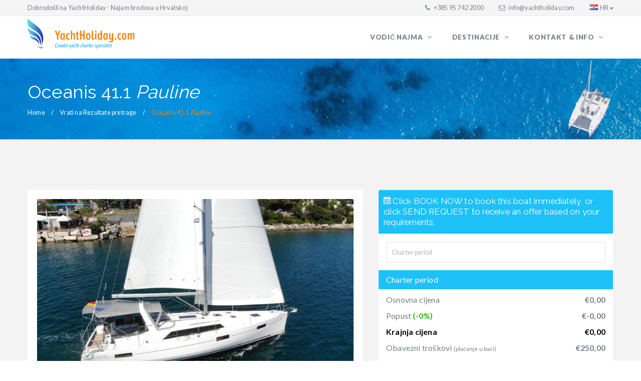

--- FILE ---
content_type: text/html; charset=utf-8
request_url: https://www.google.com/recaptcha/api2/anchor?ar=1&k=6Lccbq8kAAAAABYwTHVoUX7nJck87zNP2Vzq_r5C&co=aHR0cHM6Ly93d3cueWFjaHRob2xpZGF5LmNvbTo0NDM.&hl=en&v=PoyoqOPhxBO7pBk68S4YbpHZ&size=invisible&anchor-ms=20000&execute-ms=30000&cb=7emjoabltda
body_size: 48837
content:
<!DOCTYPE HTML><html dir="ltr" lang="en"><head><meta http-equiv="Content-Type" content="text/html; charset=UTF-8">
<meta http-equiv="X-UA-Compatible" content="IE=edge">
<title>reCAPTCHA</title>
<style type="text/css">
/* cyrillic-ext */
@font-face {
  font-family: 'Roboto';
  font-style: normal;
  font-weight: 400;
  font-stretch: 100%;
  src: url(//fonts.gstatic.com/s/roboto/v48/KFO7CnqEu92Fr1ME7kSn66aGLdTylUAMa3GUBHMdazTgWw.woff2) format('woff2');
  unicode-range: U+0460-052F, U+1C80-1C8A, U+20B4, U+2DE0-2DFF, U+A640-A69F, U+FE2E-FE2F;
}
/* cyrillic */
@font-face {
  font-family: 'Roboto';
  font-style: normal;
  font-weight: 400;
  font-stretch: 100%;
  src: url(//fonts.gstatic.com/s/roboto/v48/KFO7CnqEu92Fr1ME7kSn66aGLdTylUAMa3iUBHMdazTgWw.woff2) format('woff2');
  unicode-range: U+0301, U+0400-045F, U+0490-0491, U+04B0-04B1, U+2116;
}
/* greek-ext */
@font-face {
  font-family: 'Roboto';
  font-style: normal;
  font-weight: 400;
  font-stretch: 100%;
  src: url(//fonts.gstatic.com/s/roboto/v48/KFO7CnqEu92Fr1ME7kSn66aGLdTylUAMa3CUBHMdazTgWw.woff2) format('woff2');
  unicode-range: U+1F00-1FFF;
}
/* greek */
@font-face {
  font-family: 'Roboto';
  font-style: normal;
  font-weight: 400;
  font-stretch: 100%;
  src: url(//fonts.gstatic.com/s/roboto/v48/KFO7CnqEu92Fr1ME7kSn66aGLdTylUAMa3-UBHMdazTgWw.woff2) format('woff2');
  unicode-range: U+0370-0377, U+037A-037F, U+0384-038A, U+038C, U+038E-03A1, U+03A3-03FF;
}
/* math */
@font-face {
  font-family: 'Roboto';
  font-style: normal;
  font-weight: 400;
  font-stretch: 100%;
  src: url(//fonts.gstatic.com/s/roboto/v48/KFO7CnqEu92Fr1ME7kSn66aGLdTylUAMawCUBHMdazTgWw.woff2) format('woff2');
  unicode-range: U+0302-0303, U+0305, U+0307-0308, U+0310, U+0312, U+0315, U+031A, U+0326-0327, U+032C, U+032F-0330, U+0332-0333, U+0338, U+033A, U+0346, U+034D, U+0391-03A1, U+03A3-03A9, U+03B1-03C9, U+03D1, U+03D5-03D6, U+03F0-03F1, U+03F4-03F5, U+2016-2017, U+2034-2038, U+203C, U+2040, U+2043, U+2047, U+2050, U+2057, U+205F, U+2070-2071, U+2074-208E, U+2090-209C, U+20D0-20DC, U+20E1, U+20E5-20EF, U+2100-2112, U+2114-2115, U+2117-2121, U+2123-214F, U+2190, U+2192, U+2194-21AE, U+21B0-21E5, U+21F1-21F2, U+21F4-2211, U+2213-2214, U+2216-22FF, U+2308-230B, U+2310, U+2319, U+231C-2321, U+2336-237A, U+237C, U+2395, U+239B-23B7, U+23D0, U+23DC-23E1, U+2474-2475, U+25AF, U+25B3, U+25B7, U+25BD, U+25C1, U+25CA, U+25CC, U+25FB, U+266D-266F, U+27C0-27FF, U+2900-2AFF, U+2B0E-2B11, U+2B30-2B4C, U+2BFE, U+3030, U+FF5B, U+FF5D, U+1D400-1D7FF, U+1EE00-1EEFF;
}
/* symbols */
@font-face {
  font-family: 'Roboto';
  font-style: normal;
  font-weight: 400;
  font-stretch: 100%;
  src: url(//fonts.gstatic.com/s/roboto/v48/KFO7CnqEu92Fr1ME7kSn66aGLdTylUAMaxKUBHMdazTgWw.woff2) format('woff2');
  unicode-range: U+0001-000C, U+000E-001F, U+007F-009F, U+20DD-20E0, U+20E2-20E4, U+2150-218F, U+2190, U+2192, U+2194-2199, U+21AF, U+21E6-21F0, U+21F3, U+2218-2219, U+2299, U+22C4-22C6, U+2300-243F, U+2440-244A, U+2460-24FF, U+25A0-27BF, U+2800-28FF, U+2921-2922, U+2981, U+29BF, U+29EB, U+2B00-2BFF, U+4DC0-4DFF, U+FFF9-FFFB, U+10140-1018E, U+10190-1019C, U+101A0, U+101D0-101FD, U+102E0-102FB, U+10E60-10E7E, U+1D2C0-1D2D3, U+1D2E0-1D37F, U+1F000-1F0FF, U+1F100-1F1AD, U+1F1E6-1F1FF, U+1F30D-1F30F, U+1F315, U+1F31C, U+1F31E, U+1F320-1F32C, U+1F336, U+1F378, U+1F37D, U+1F382, U+1F393-1F39F, U+1F3A7-1F3A8, U+1F3AC-1F3AF, U+1F3C2, U+1F3C4-1F3C6, U+1F3CA-1F3CE, U+1F3D4-1F3E0, U+1F3ED, U+1F3F1-1F3F3, U+1F3F5-1F3F7, U+1F408, U+1F415, U+1F41F, U+1F426, U+1F43F, U+1F441-1F442, U+1F444, U+1F446-1F449, U+1F44C-1F44E, U+1F453, U+1F46A, U+1F47D, U+1F4A3, U+1F4B0, U+1F4B3, U+1F4B9, U+1F4BB, U+1F4BF, U+1F4C8-1F4CB, U+1F4D6, U+1F4DA, U+1F4DF, U+1F4E3-1F4E6, U+1F4EA-1F4ED, U+1F4F7, U+1F4F9-1F4FB, U+1F4FD-1F4FE, U+1F503, U+1F507-1F50B, U+1F50D, U+1F512-1F513, U+1F53E-1F54A, U+1F54F-1F5FA, U+1F610, U+1F650-1F67F, U+1F687, U+1F68D, U+1F691, U+1F694, U+1F698, U+1F6AD, U+1F6B2, U+1F6B9-1F6BA, U+1F6BC, U+1F6C6-1F6CF, U+1F6D3-1F6D7, U+1F6E0-1F6EA, U+1F6F0-1F6F3, U+1F6F7-1F6FC, U+1F700-1F7FF, U+1F800-1F80B, U+1F810-1F847, U+1F850-1F859, U+1F860-1F887, U+1F890-1F8AD, U+1F8B0-1F8BB, U+1F8C0-1F8C1, U+1F900-1F90B, U+1F93B, U+1F946, U+1F984, U+1F996, U+1F9E9, U+1FA00-1FA6F, U+1FA70-1FA7C, U+1FA80-1FA89, U+1FA8F-1FAC6, U+1FACE-1FADC, U+1FADF-1FAE9, U+1FAF0-1FAF8, U+1FB00-1FBFF;
}
/* vietnamese */
@font-face {
  font-family: 'Roboto';
  font-style: normal;
  font-weight: 400;
  font-stretch: 100%;
  src: url(//fonts.gstatic.com/s/roboto/v48/KFO7CnqEu92Fr1ME7kSn66aGLdTylUAMa3OUBHMdazTgWw.woff2) format('woff2');
  unicode-range: U+0102-0103, U+0110-0111, U+0128-0129, U+0168-0169, U+01A0-01A1, U+01AF-01B0, U+0300-0301, U+0303-0304, U+0308-0309, U+0323, U+0329, U+1EA0-1EF9, U+20AB;
}
/* latin-ext */
@font-face {
  font-family: 'Roboto';
  font-style: normal;
  font-weight: 400;
  font-stretch: 100%;
  src: url(//fonts.gstatic.com/s/roboto/v48/KFO7CnqEu92Fr1ME7kSn66aGLdTylUAMa3KUBHMdazTgWw.woff2) format('woff2');
  unicode-range: U+0100-02BA, U+02BD-02C5, U+02C7-02CC, U+02CE-02D7, U+02DD-02FF, U+0304, U+0308, U+0329, U+1D00-1DBF, U+1E00-1E9F, U+1EF2-1EFF, U+2020, U+20A0-20AB, U+20AD-20C0, U+2113, U+2C60-2C7F, U+A720-A7FF;
}
/* latin */
@font-face {
  font-family: 'Roboto';
  font-style: normal;
  font-weight: 400;
  font-stretch: 100%;
  src: url(//fonts.gstatic.com/s/roboto/v48/KFO7CnqEu92Fr1ME7kSn66aGLdTylUAMa3yUBHMdazQ.woff2) format('woff2');
  unicode-range: U+0000-00FF, U+0131, U+0152-0153, U+02BB-02BC, U+02C6, U+02DA, U+02DC, U+0304, U+0308, U+0329, U+2000-206F, U+20AC, U+2122, U+2191, U+2193, U+2212, U+2215, U+FEFF, U+FFFD;
}
/* cyrillic-ext */
@font-face {
  font-family: 'Roboto';
  font-style: normal;
  font-weight: 500;
  font-stretch: 100%;
  src: url(//fonts.gstatic.com/s/roboto/v48/KFO7CnqEu92Fr1ME7kSn66aGLdTylUAMa3GUBHMdazTgWw.woff2) format('woff2');
  unicode-range: U+0460-052F, U+1C80-1C8A, U+20B4, U+2DE0-2DFF, U+A640-A69F, U+FE2E-FE2F;
}
/* cyrillic */
@font-face {
  font-family: 'Roboto';
  font-style: normal;
  font-weight: 500;
  font-stretch: 100%;
  src: url(//fonts.gstatic.com/s/roboto/v48/KFO7CnqEu92Fr1ME7kSn66aGLdTylUAMa3iUBHMdazTgWw.woff2) format('woff2');
  unicode-range: U+0301, U+0400-045F, U+0490-0491, U+04B0-04B1, U+2116;
}
/* greek-ext */
@font-face {
  font-family: 'Roboto';
  font-style: normal;
  font-weight: 500;
  font-stretch: 100%;
  src: url(//fonts.gstatic.com/s/roboto/v48/KFO7CnqEu92Fr1ME7kSn66aGLdTylUAMa3CUBHMdazTgWw.woff2) format('woff2');
  unicode-range: U+1F00-1FFF;
}
/* greek */
@font-face {
  font-family: 'Roboto';
  font-style: normal;
  font-weight: 500;
  font-stretch: 100%;
  src: url(//fonts.gstatic.com/s/roboto/v48/KFO7CnqEu92Fr1ME7kSn66aGLdTylUAMa3-UBHMdazTgWw.woff2) format('woff2');
  unicode-range: U+0370-0377, U+037A-037F, U+0384-038A, U+038C, U+038E-03A1, U+03A3-03FF;
}
/* math */
@font-face {
  font-family: 'Roboto';
  font-style: normal;
  font-weight: 500;
  font-stretch: 100%;
  src: url(//fonts.gstatic.com/s/roboto/v48/KFO7CnqEu92Fr1ME7kSn66aGLdTylUAMawCUBHMdazTgWw.woff2) format('woff2');
  unicode-range: U+0302-0303, U+0305, U+0307-0308, U+0310, U+0312, U+0315, U+031A, U+0326-0327, U+032C, U+032F-0330, U+0332-0333, U+0338, U+033A, U+0346, U+034D, U+0391-03A1, U+03A3-03A9, U+03B1-03C9, U+03D1, U+03D5-03D6, U+03F0-03F1, U+03F4-03F5, U+2016-2017, U+2034-2038, U+203C, U+2040, U+2043, U+2047, U+2050, U+2057, U+205F, U+2070-2071, U+2074-208E, U+2090-209C, U+20D0-20DC, U+20E1, U+20E5-20EF, U+2100-2112, U+2114-2115, U+2117-2121, U+2123-214F, U+2190, U+2192, U+2194-21AE, U+21B0-21E5, U+21F1-21F2, U+21F4-2211, U+2213-2214, U+2216-22FF, U+2308-230B, U+2310, U+2319, U+231C-2321, U+2336-237A, U+237C, U+2395, U+239B-23B7, U+23D0, U+23DC-23E1, U+2474-2475, U+25AF, U+25B3, U+25B7, U+25BD, U+25C1, U+25CA, U+25CC, U+25FB, U+266D-266F, U+27C0-27FF, U+2900-2AFF, U+2B0E-2B11, U+2B30-2B4C, U+2BFE, U+3030, U+FF5B, U+FF5D, U+1D400-1D7FF, U+1EE00-1EEFF;
}
/* symbols */
@font-face {
  font-family: 'Roboto';
  font-style: normal;
  font-weight: 500;
  font-stretch: 100%;
  src: url(//fonts.gstatic.com/s/roboto/v48/KFO7CnqEu92Fr1ME7kSn66aGLdTylUAMaxKUBHMdazTgWw.woff2) format('woff2');
  unicode-range: U+0001-000C, U+000E-001F, U+007F-009F, U+20DD-20E0, U+20E2-20E4, U+2150-218F, U+2190, U+2192, U+2194-2199, U+21AF, U+21E6-21F0, U+21F3, U+2218-2219, U+2299, U+22C4-22C6, U+2300-243F, U+2440-244A, U+2460-24FF, U+25A0-27BF, U+2800-28FF, U+2921-2922, U+2981, U+29BF, U+29EB, U+2B00-2BFF, U+4DC0-4DFF, U+FFF9-FFFB, U+10140-1018E, U+10190-1019C, U+101A0, U+101D0-101FD, U+102E0-102FB, U+10E60-10E7E, U+1D2C0-1D2D3, U+1D2E0-1D37F, U+1F000-1F0FF, U+1F100-1F1AD, U+1F1E6-1F1FF, U+1F30D-1F30F, U+1F315, U+1F31C, U+1F31E, U+1F320-1F32C, U+1F336, U+1F378, U+1F37D, U+1F382, U+1F393-1F39F, U+1F3A7-1F3A8, U+1F3AC-1F3AF, U+1F3C2, U+1F3C4-1F3C6, U+1F3CA-1F3CE, U+1F3D4-1F3E0, U+1F3ED, U+1F3F1-1F3F3, U+1F3F5-1F3F7, U+1F408, U+1F415, U+1F41F, U+1F426, U+1F43F, U+1F441-1F442, U+1F444, U+1F446-1F449, U+1F44C-1F44E, U+1F453, U+1F46A, U+1F47D, U+1F4A3, U+1F4B0, U+1F4B3, U+1F4B9, U+1F4BB, U+1F4BF, U+1F4C8-1F4CB, U+1F4D6, U+1F4DA, U+1F4DF, U+1F4E3-1F4E6, U+1F4EA-1F4ED, U+1F4F7, U+1F4F9-1F4FB, U+1F4FD-1F4FE, U+1F503, U+1F507-1F50B, U+1F50D, U+1F512-1F513, U+1F53E-1F54A, U+1F54F-1F5FA, U+1F610, U+1F650-1F67F, U+1F687, U+1F68D, U+1F691, U+1F694, U+1F698, U+1F6AD, U+1F6B2, U+1F6B9-1F6BA, U+1F6BC, U+1F6C6-1F6CF, U+1F6D3-1F6D7, U+1F6E0-1F6EA, U+1F6F0-1F6F3, U+1F6F7-1F6FC, U+1F700-1F7FF, U+1F800-1F80B, U+1F810-1F847, U+1F850-1F859, U+1F860-1F887, U+1F890-1F8AD, U+1F8B0-1F8BB, U+1F8C0-1F8C1, U+1F900-1F90B, U+1F93B, U+1F946, U+1F984, U+1F996, U+1F9E9, U+1FA00-1FA6F, U+1FA70-1FA7C, U+1FA80-1FA89, U+1FA8F-1FAC6, U+1FACE-1FADC, U+1FADF-1FAE9, U+1FAF0-1FAF8, U+1FB00-1FBFF;
}
/* vietnamese */
@font-face {
  font-family: 'Roboto';
  font-style: normal;
  font-weight: 500;
  font-stretch: 100%;
  src: url(//fonts.gstatic.com/s/roboto/v48/KFO7CnqEu92Fr1ME7kSn66aGLdTylUAMa3OUBHMdazTgWw.woff2) format('woff2');
  unicode-range: U+0102-0103, U+0110-0111, U+0128-0129, U+0168-0169, U+01A0-01A1, U+01AF-01B0, U+0300-0301, U+0303-0304, U+0308-0309, U+0323, U+0329, U+1EA0-1EF9, U+20AB;
}
/* latin-ext */
@font-face {
  font-family: 'Roboto';
  font-style: normal;
  font-weight: 500;
  font-stretch: 100%;
  src: url(//fonts.gstatic.com/s/roboto/v48/KFO7CnqEu92Fr1ME7kSn66aGLdTylUAMa3KUBHMdazTgWw.woff2) format('woff2');
  unicode-range: U+0100-02BA, U+02BD-02C5, U+02C7-02CC, U+02CE-02D7, U+02DD-02FF, U+0304, U+0308, U+0329, U+1D00-1DBF, U+1E00-1E9F, U+1EF2-1EFF, U+2020, U+20A0-20AB, U+20AD-20C0, U+2113, U+2C60-2C7F, U+A720-A7FF;
}
/* latin */
@font-face {
  font-family: 'Roboto';
  font-style: normal;
  font-weight: 500;
  font-stretch: 100%;
  src: url(//fonts.gstatic.com/s/roboto/v48/KFO7CnqEu92Fr1ME7kSn66aGLdTylUAMa3yUBHMdazQ.woff2) format('woff2');
  unicode-range: U+0000-00FF, U+0131, U+0152-0153, U+02BB-02BC, U+02C6, U+02DA, U+02DC, U+0304, U+0308, U+0329, U+2000-206F, U+20AC, U+2122, U+2191, U+2193, U+2212, U+2215, U+FEFF, U+FFFD;
}
/* cyrillic-ext */
@font-face {
  font-family: 'Roboto';
  font-style: normal;
  font-weight: 900;
  font-stretch: 100%;
  src: url(//fonts.gstatic.com/s/roboto/v48/KFO7CnqEu92Fr1ME7kSn66aGLdTylUAMa3GUBHMdazTgWw.woff2) format('woff2');
  unicode-range: U+0460-052F, U+1C80-1C8A, U+20B4, U+2DE0-2DFF, U+A640-A69F, U+FE2E-FE2F;
}
/* cyrillic */
@font-face {
  font-family: 'Roboto';
  font-style: normal;
  font-weight: 900;
  font-stretch: 100%;
  src: url(//fonts.gstatic.com/s/roboto/v48/KFO7CnqEu92Fr1ME7kSn66aGLdTylUAMa3iUBHMdazTgWw.woff2) format('woff2');
  unicode-range: U+0301, U+0400-045F, U+0490-0491, U+04B0-04B1, U+2116;
}
/* greek-ext */
@font-face {
  font-family: 'Roboto';
  font-style: normal;
  font-weight: 900;
  font-stretch: 100%;
  src: url(//fonts.gstatic.com/s/roboto/v48/KFO7CnqEu92Fr1ME7kSn66aGLdTylUAMa3CUBHMdazTgWw.woff2) format('woff2');
  unicode-range: U+1F00-1FFF;
}
/* greek */
@font-face {
  font-family: 'Roboto';
  font-style: normal;
  font-weight: 900;
  font-stretch: 100%;
  src: url(//fonts.gstatic.com/s/roboto/v48/KFO7CnqEu92Fr1ME7kSn66aGLdTylUAMa3-UBHMdazTgWw.woff2) format('woff2');
  unicode-range: U+0370-0377, U+037A-037F, U+0384-038A, U+038C, U+038E-03A1, U+03A3-03FF;
}
/* math */
@font-face {
  font-family: 'Roboto';
  font-style: normal;
  font-weight: 900;
  font-stretch: 100%;
  src: url(//fonts.gstatic.com/s/roboto/v48/KFO7CnqEu92Fr1ME7kSn66aGLdTylUAMawCUBHMdazTgWw.woff2) format('woff2');
  unicode-range: U+0302-0303, U+0305, U+0307-0308, U+0310, U+0312, U+0315, U+031A, U+0326-0327, U+032C, U+032F-0330, U+0332-0333, U+0338, U+033A, U+0346, U+034D, U+0391-03A1, U+03A3-03A9, U+03B1-03C9, U+03D1, U+03D5-03D6, U+03F0-03F1, U+03F4-03F5, U+2016-2017, U+2034-2038, U+203C, U+2040, U+2043, U+2047, U+2050, U+2057, U+205F, U+2070-2071, U+2074-208E, U+2090-209C, U+20D0-20DC, U+20E1, U+20E5-20EF, U+2100-2112, U+2114-2115, U+2117-2121, U+2123-214F, U+2190, U+2192, U+2194-21AE, U+21B0-21E5, U+21F1-21F2, U+21F4-2211, U+2213-2214, U+2216-22FF, U+2308-230B, U+2310, U+2319, U+231C-2321, U+2336-237A, U+237C, U+2395, U+239B-23B7, U+23D0, U+23DC-23E1, U+2474-2475, U+25AF, U+25B3, U+25B7, U+25BD, U+25C1, U+25CA, U+25CC, U+25FB, U+266D-266F, U+27C0-27FF, U+2900-2AFF, U+2B0E-2B11, U+2B30-2B4C, U+2BFE, U+3030, U+FF5B, U+FF5D, U+1D400-1D7FF, U+1EE00-1EEFF;
}
/* symbols */
@font-face {
  font-family: 'Roboto';
  font-style: normal;
  font-weight: 900;
  font-stretch: 100%;
  src: url(//fonts.gstatic.com/s/roboto/v48/KFO7CnqEu92Fr1ME7kSn66aGLdTylUAMaxKUBHMdazTgWw.woff2) format('woff2');
  unicode-range: U+0001-000C, U+000E-001F, U+007F-009F, U+20DD-20E0, U+20E2-20E4, U+2150-218F, U+2190, U+2192, U+2194-2199, U+21AF, U+21E6-21F0, U+21F3, U+2218-2219, U+2299, U+22C4-22C6, U+2300-243F, U+2440-244A, U+2460-24FF, U+25A0-27BF, U+2800-28FF, U+2921-2922, U+2981, U+29BF, U+29EB, U+2B00-2BFF, U+4DC0-4DFF, U+FFF9-FFFB, U+10140-1018E, U+10190-1019C, U+101A0, U+101D0-101FD, U+102E0-102FB, U+10E60-10E7E, U+1D2C0-1D2D3, U+1D2E0-1D37F, U+1F000-1F0FF, U+1F100-1F1AD, U+1F1E6-1F1FF, U+1F30D-1F30F, U+1F315, U+1F31C, U+1F31E, U+1F320-1F32C, U+1F336, U+1F378, U+1F37D, U+1F382, U+1F393-1F39F, U+1F3A7-1F3A8, U+1F3AC-1F3AF, U+1F3C2, U+1F3C4-1F3C6, U+1F3CA-1F3CE, U+1F3D4-1F3E0, U+1F3ED, U+1F3F1-1F3F3, U+1F3F5-1F3F7, U+1F408, U+1F415, U+1F41F, U+1F426, U+1F43F, U+1F441-1F442, U+1F444, U+1F446-1F449, U+1F44C-1F44E, U+1F453, U+1F46A, U+1F47D, U+1F4A3, U+1F4B0, U+1F4B3, U+1F4B9, U+1F4BB, U+1F4BF, U+1F4C8-1F4CB, U+1F4D6, U+1F4DA, U+1F4DF, U+1F4E3-1F4E6, U+1F4EA-1F4ED, U+1F4F7, U+1F4F9-1F4FB, U+1F4FD-1F4FE, U+1F503, U+1F507-1F50B, U+1F50D, U+1F512-1F513, U+1F53E-1F54A, U+1F54F-1F5FA, U+1F610, U+1F650-1F67F, U+1F687, U+1F68D, U+1F691, U+1F694, U+1F698, U+1F6AD, U+1F6B2, U+1F6B9-1F6BA, U+1F6BC, U+1F6C6-1F6CF, U+1F6D3-1F6D7, U+1F6E0-1F6EA, U+1F6F0-1F6F3, U+1F6F7-1F6FC, U+1F700-1F7FF, U+1F800-1F80B, U+1F810-1F847, U+1F850-1F859, U+1F860-1F887, U+1F890-1F8AD, U+1F8B0-1F8BB, U+1F8C0-1F8C1, U+1F900-1F90B, U+1F93B, U+1F946, U+1F984, U+1F996, U+1F9E9, U+1FA00-1FA6F, U+1FA70-1FA7C, U+1FA80-1FA89, U+1FA8F-1FAC6, U+1FACE-1FADC, U+1FADF-1FAE9, U+1FAF0-1FAF8, U+1FB00-1FBFF;
}
/* vietnamese */
@font-face {
  font-family: 'Roboto';
  font-style: normal;
  font-weight: 900;
  font-stretch: 100%;
  src: url(//fonts.gstatic.com/s/roboto/v48/KFO7CnqEu92Fr1ME7kSn66aGLdTylUAMa3OUBHMdazTgWw.woff2) format('woff2');
  unicode-range: U+0102-0103, U+0110-0111, U+0128-0129, U+0168-0169, U+01A0-01A1, U+01AF-01B0, U+0300-0301, U+0303-0304, U+0308-0309, U+0323, U+0329, U+1EA0-1EF9, U+20AB;
}
/* latin-ext */
@font-face {
  font-family: 'Roboto';
  font-style: normal;
  font-weight: 900;
  font-stretch: 100%;
  src: url(//fonts.gstatic.com/s/roboto/v48/KFO7CnqEu92Fr1ME7kSn66aGLdTylUAMa3KUBHMdazTgWw.woff2) format('woff2');
  unicode-range: U+0100-02BA, U+02BD-02C5, U+02C7-02CC, U+02CE-02D7, U+02DD-02FF, U+0304, U+0308, U+0329, U+1D00-1DBF, U+1E00-1E9F, U+1EF2-1EFF, U+2020, U+20A0-20AB, U+20AD-20C0, U+2113, U+2C60-2C7F, U+A720-A7FF;
}
/* latin */
@font-face {
  font-family: 'Roboto';
  font-style: normal;
  font-weight: 900;
  font-stretch: 100%;
  src: url(//fonts.gstatic.com/s/roboto/v48/KFO7CnqEu92Fr1ME7kSn66aGLdTylUAMa3yUBHMdazQ.woff2) format('woff2');
  unicode-range: U+0000-00FF, U+0131, U+0152-0153, U+02BB-02BC, U+02C6, U+02DA, U+02DC, U+0304, U+0308, U+0329, U+2000-206F, U+20AC, U+2122, U+2191, U+2193, U+2212, U+2215, U+FEFF, U+FFFD;
}

</style>
<link rel="stylesheet" type="text/css" href="https://www.gstatic.com/recaptcha/releases/PoyoqOPhxBO7pBk68S4YbpHZ/styles__ltr.css">
<script nonce="ZxcVm2rdSvsBFWbuBsP48g" type="text/javascript">window['__recaptcha_api'] = 'https://www.google.com/recaptcha/api2/';</script>
<script type="text/javascript" src="https://www.gstatic.com/recaptcha/releases/PoyoqOPhxBO7pBk68S4YbpHZ/recaptcha__en.js" nonce="ZxcVm2rdSvsBFWbuBsP48g">
      
    </script></head>
<body><div id="rc-anchor-alert" class="rc-anchor-alert"></div>
<input type="hidden" id="recaptcha-token" value="[base64]">
<script type="text/javascript" nonce="ZxcVm2rdSvsBFWbuBsP48g">
      recaptcha.anchor.Main.init("[\x22ainput\x22,[\x22bgdata\x22,\x22\x22,\[base64]/[base64]/[base64]/[base64]/[base64]/UltsKytdPUU6KEU8MjA0OD9SW2wrK109RT4+NnwxOTI6KChFJjY0NTEyKT09NTUyOTYmJk0rMTxjLmxlbmd0aCYmKGMuY2hhckNvZGVBdChNKzEpJjY0NTEyKT09NTYzMjA/[base64]/[base64]/[base64]/[base64]/[base64]/[base64]/[base64]\x22,\[base64]\\u003d\\u003d\x22,\x22JMKcWhbDh8OEwoNTw60TEsOZECrDghPChyAyw60Gw77Du8Kcw6nCi2IRE2BuUMOBIMO/K8OMw6TDhSltwrHCmMO/RDUjdcOHQMOYwpbDh8OoLBfDk8KIw4Qww5MuWyjDpcKkfQ/CqHxQw47CpsKubcKpwprCnV8Qw5fDpcKGCsOjBsOYwpAQEHnCkzEPd0h+wrTCrSQXGsKAw4LCvijDkMOXwo4kDw3CukvCm8O3wqlgElRIwqMgQUHCjA/CvsOeeTsQwoLDmggtS3UYeU48WxzDkT99w5E6w7RdIcKpw6xofMOjXMK9woRDw4A3cy9mw7zDvmFaw5V5JMO5w4Uywo/Dt07CsxQEZ8O+w5dMwqJBZsKDwr/DmyPDnRTDg8K0w6HDrXZvaShMwpfDqQc7w7nCjwnCinLCvlMtwqxkZcKCw6MhwoNUw4QAAsKpw7TCsMKOw4h9fF7DksO+CzMMPMK/[base64]/DoMOrF8Oxw5dXw6/Ck8KCw6nDh1rDmVDDhcO4w5rCrXHCu3TCpsKaw7ggw6howpdSWzEDw7nDkcKOw4Aqwr7DqsKcQsOlwrNcHsOUw4kjIXDCsH1iw7lhw4E9w5oCwq/CusO5BUPCtWnDhinCtTPDvsKVwpLCm8OjVMOIdcOPTE5tw6RWw4bCh1vDtsOZBMOcw51Ow4PDoyhxOQPDsCvCvANswrDDjwQ6HzrDs8KkThx6w7hJR8KjIGvCvjJON8OPw7JBw5bDtcKVaA/[base64]/CsxUlTsK9w5fDm8OWw4Z8w7g6DMK8w5hXCmnDvBMEbcOpC8K0fyg4w7xBYcOqcsKTwrPCg8OIw4QmWBzCmsOJwo7CukzDmD3Dv8OBF8K7wpvCkHjDpWHDhELCtFsSwow/ZMOWw6fCrsOTw6YhwrPDlcK8X0hXwrsvYcObIjtFwpY2w77Dv1leQVLCiC3CtMKWw6dFIcOPwpwuwqE7w4jDnMOdN3FFwobClVwLf8KMAMK6dMOZw4bCixAmUcK6w6TClMOcG1VGw5/CqsOWwoNVMMOQw7HCvmYBK1DCuA3DgcOfwo0WwpfDvsOCwpnDuz7CrxnCmQPCl8Kawq1Tw7dkd8KWwq5PZyM2QMKHKHZ2KMKkwpAVw4rCoQ3DiVTDk3bCkcKkwpDCojrCr8Kmwr/CjGXDr8Oyw4XCuCIgw5d1w5h9w5UyQnEHOMKLw68LwpTDj8O7wqzDkcKXODzCvMK1e0w9X8Ktb8OBUMK/w7lBHsKVwqYMAQDCpsKTwq3CnDJVwrvDvyLDrlrCuCo5EGtLwo7CjVHDhsKmQcO/w5AhLsK9L8O9wprCnG1BRXMtLsKtw7IjwpdCwq1zw6TDuQXCp8OCwrUrwpTCtB4Qw5s4Y8OXM0PCrcOrw7rDqgzDmsKnwprCkilAwq1pwrgSwrxYw44JAsOPKn/Dkn7CosOyBHfCn8KjwofCi8OSLSN5w5TDuzRgaSfDs2XDi2sJwqxBwrPDvcOxLTZGwrMrbsKkCz3DlVp5ZsKTwqHDhQHCucKawrwhYSXCg3BVJ1nCn1Iaw4DCsVRYw7/Co8KQbmzCsMOFw73Dmh93JXIRw797DUfCpGgZwqrDmcKRwpnDpizChsO/[base64]/CscOpw7HDlRbDiMKcBnwCPsKDw53DqHB4worDvMOfwq3DssKhFCvCijhKMSN/ehDCnVXCl23DjFc4wqkKw4fDosOgTlwpw5bDjcOSw7o9fVTDg8K6W8OJSsOsPMOnwrJhFGUXw5Nyw4HDrW3DnMOeWsKkw6jDjMKSw7nDiQpAQnxdw7FbLcKNw60PJgfDtUbCn8OVwofCosKKw53CrsOkL3/[base64]/Cu0fDpHnCqcKFw4sJw6AXH8KkwpvDkcOpJMKnd8OswqfDk2Bfw4VBSDdmwp8Zwqs+wr0SSAAWw6vDgioqJcOWwq1SwrnDsyfCjE81W3DCnF7CmMKJw6RpwpTCoRPDrcOXwqbCjMOPYCxCwqLCh8OFSMOZw6vDsj3Crm3CnMK/w7/DksK1bmLCsGHCn1XCmsKjA8O8IkRbcFQWwo3Dvxdqw4jDicO4bsOEw6/DtBZCw6VUc8K9wq4fBSgKIy7CvVzCsRtjBsOJw7d8CcOaw5ssHADCqHAXw6zDp8KPAMKldcKPJ8OPwoDCnsK/[base64]/DtsO/w7x6wqomH8OdCS4Dw7bCrsOrw7nDg0xIw6Y9w6fCqMKiw61oaX3CmMOKTMKOw70MwrXCkMKZS8OsAVdvwrpPMVEmw5/[base64]/CuA7DjA1xGA9lUTHDvMOnRMOMeH/CpcKsw6pOIR43JsOCwpsRJWQqwrEIFcKvwp87MhXCtE/ClsKCw6JuG8KYPsOpwrTCrcOGwo1hFMKbCsKwPMKQwqILTMONNi08GMKaGT7Do8Oow6NxOcOFGnvDv8KPwoLCsMOQw799J2wiCRhYwpLCvX8iw5g0TETDlj3DqcKgNMOmw7TDuVpFZRvCm33Dl07DtMODDcKXw5TDqDnCkQ3DpcOTYnIRRsO5PMKVRH8/CxZ3worCi3NUw4zCucOOwqtSw7LDuMKuwrAvSk4YEsKWw7jDtwI6AcKkHG8kLjBFw7IcCsOQwpzCr0IfMhptUsOrwqcxwpcHwrTCncORw6UtRMOEM8OqFTbDtMOvw59zfMKwKB1Cf8OeLzbDlCoIw78DOcO3BMO3wptJeBEyWMKyLA/DkjlUYDfCi3nDrjthZsOmw7jDt8K5cDhMwplmw6ZOw5VIHU01w7RtwpfCsgjCncKKNUJrF8OEAGUjwpY+IF0LEA4nRz0eLMKBQcOlUMO0IVrCoFHDnyhOw7EVCRZ1wpPDpsOVw5nDusKbQVzDpTZpwrdfw6JAQMKFSX/[base64]/DjMO7wqEAw6LCgkPDq8O2w4PDnMOhw7bChMKhw4gXMQVHYVzDkzZ1wrgqwpMAKFNQJkvDucObw5DDpGLCscOrbCzCmwfDv8KPE8KJA0jCjsObSsKqwpRfaH1/AsKZwp0tw6LCtBddwojCisKfG8K5wqdcw4MzGcOqIR/[base64]/CihzCncOne8OpZncPI3Jqw6VfbibCtHw5w7LDiH7Cu3VqCGnDoCvDhMOvw6oYw7fDjsOlB8OmWRJvf8OxwooBaE/Dq8OoZMKVw5TClFJ4OcKfwq85a8KwwqYAZC4uwpVbwqDCs1NJTsK3w6TDoMO/dcOzw7Vcw5tIwp9vwqNkbQdVwoHCtsKhCDLCoRFZCsKoRcKrFcKbw7QTLxPDg8OWwp3DrsKgw7vDpgXCsyzDjDjDu3bDvB/[base64]/w5p/wqB1ZMOyb8OBwofDnsKhwpvDssKhw79Ow5zDvQMSw7rDuyvCqcOULg3CsjXDq8KQM8KxIz8iwpc6wo5pfl3Cngdowp4rw6R5WmYJc8ODAMOLTsK/HsO8w6c3w7fCncO4KHfCjSFiwqUOCsO8w7/Dm1tjaG7DoBLDnUJswqjCkBc3XMOuOz/CmV7CqT5SejnDocKXw71ac8K+LMKqwpEmw6Y+wqMFI11ewqXDjsK/worDhGxlw4PDrhAPaj9SG8KIwq7CtDzDsmhpwrPCt0YvfAcGWMOCSmrCgsOCw4LDm8KVVgTDjQ9uDsKMwqAkV1fDq8Kswo53H2kqWsOZw63Dsg/Dm8OUwpcEYRvCskh0w4BJw75uLsOzbj/DiVLDjsOLwpUVw6ddOTzDtsKkZ0HDs8OIw5rClcKGSQNkEcKswrXDkCQsS1Ezwqk3A0vDrG7CgDt/SMOnw6Mvw5LCilzDrVLDqCXDu0rDgwHDiMK9S8OMZgcGw4IjJjN7w6IVw6RLLcKnNSkIZVg3LioPw6DCuTPCjDfDhMOiwqJ9w6Ekwq/Dj8ODw6IvU8OewoDCuMKWRCbDnW7CusKtwo52woASw5sXKkPCsXJ3w5YJVzfCvMOqEMOSc2XCqEJsIsOywrcEcW0sAMOGwozCsyIxwoTDv8KGw4jDpMOvRxlSPMKZw7/CusObVnzClcO8w7LDhy/Ci8Oqw6LCsMKpwqIWbA7CocKLVMOZXjrCrcKcwpnCihMRwprDiloawo7CsAkjwoXCocKwwrNaw6c9woTCk8KaYsODwozDsCVBw6o3w7VSw4zDqsKvw70Iw6IpKsOTOmbDnHHDo8Orw5UYwrsYw5lgwolMNRgGC8KzIcOYwqhDah3DrwHDgcKWEUcpUcKDGywlwplww5/CisOGw4/CncO3VsKLZcKJYTTDhcO1dcKIw4rDnsOUHcOIw6bCglzDiCzDhjrDqWkVB8KXRMOZXz7DjMKcEVIawp7CtBvCliMqwrvDocK0w64Iwq7CusOWKcKIfsK+FMOWwrEJPj/CvWlXIVzCrsOtLC9GBcKEwrYawognf8Onw5RRwq5RwrlXBsO/OsKgw45gVTNTw4tswoPCrMO+YsO6bQ7CusOVw4J7w5TDu8K6dMOfw6DDjsOowqIAw7HCjsO8HmvDj2wuwo7Ck8OHfHdocMOIJWjDscKCwpVZw6XDisObw4E9wpLDgVpfw4FvwrA/wpoYQiTClUHCkzjClxbCu8OJZFDCkH9MfMKmdSXCnMO4w4sLDjV9e091F8Omw5DCk8O0F3bDiWdMSEkAI3fCnT8IVzhlHhMsdMKaK2bDucO0JsKCwrXDk8O/Y2smaTvCgMOdY8KZw7TDrmbDo0PDu8KMwonCnDlzL8KYwqXClDbCm2vDu8KKwpvDgcOPSkh2YHPDs1gmawJdBcOJwpvCmVBzSWZ8FCHCgsK0ZMKzZMOUGsK6OsOnwqtLaVfDl8OAXlzDmcKPwpsXH8O+wpRTwp/CjzRMwrrDlhZrFsOyK8OwfsOhbGLCnn3DlA5ZwpzDhxDCn14uOFfDm8K0c8OsdzLDhEVYL8K9wr9mM1bDrDYIw6dmw6jDmcOEwq5ZQVrCtzTCjwA1w6vDojIOwr/DqE1IwpTCixZjw5jDnwAZwrZUw7xbwoVIw5VVw58XF8KWworDklrCucOVHcKEWsKbwqDChAlQfxQAXsKww6HChsOtIsKGwo9jwoQXGgNcw5jCgl4Ew5rCnAZAw5XDhUBSw5Rpw5/DoDAIwo4pw6TCu8KHWlTDtCxSe8ObdsKMwpnCvcOGQD0uDsKgw5jCuCvDrsKEw7fDq8K4SsKuBW5HaX1cw7PCmnk7w5nChsKIw51swqYdwrnCjBLCgsOOe8KOwqdsV2UHE8KvwpsJw5rCisKnwo1qL8KkGsOlGm/DrMKTw5fChgnCu8KwIMO/f8OTJXdhQjA1w49Ow5FAw4TDuz7Ci1p1IMOPNBTDg1dUQMOOw7vDh19SwpDCoSFPfULCt1PDkxROw6tjE8OOSjxqw4IpDhZzwoXCjg/[base64]/DtQgXSsOPwrHCgB5YR30jwqzCmTh3w59CbTLDowDCqWMHZ8Kmw5/DgsKrw4ZpB0bDmMOywoXCjsOPH8OQTMOPacK4w6vDoGPDpRzDgcOSEcOEHC7Csw1kHcKLwrM9AcKjwrIIOMOswpdqwpIKIcOWwrfCosKIfT1ww5jDqsOlKQ/DtWPDosO2NzPDozJoeitrw6/DiwDDmDrDrm0+UlHDohDCnUNTbSEuw6nDscOBY07CmlNXChpdecOhwovDg0Vmw7sHw7srw5MLwr3CsMKFEgDDkMKTwrMJwp/[base64]/e1HCtcO5IQzChcKRfcKSWFxicGFDw5wcZH1WasOLYsO1w57CiMKQwpwpf8KUUsKUSmRiIcKMw47DhAHDkV7CtnjCr2xeB8KKYsOww7NZw4t7wqhkPnfDhsOxKlTDvcK5KcKmw4NLwrtGXMKNw7fCiMO8wrTDmjfDo8KEw6HChcKWVzzDq2YKKcKQwofCksOswpVLL14/fDfCnxxKwqfCpXknw4rClMOvw7PCvcOAwp7DvknDscOawqTDpGvChXvCgMKLBhdWwqVQQGnCocOTw6nCsULDn0DDucOnGxFNwqUNw7kzQRAocGwXeD9dE8KKGcO4DMK/wqHCkRTCtcO4w5dlahJTJAfClHEkw5XCrsOkw6HCt3dzwoHDky9iw7rCqwBxw7UZa8KBw7ZKMMKowqgJeidTw6vDmXNoJVYsYsK9w4FsblMHEsKffzbDvsKNIUnCtMKjOsOiJ1PDr8K8wqYlF8OEwrdKwoDDsC9Cw4rCpCXDkBrCncObw5/[base64]/Dvg3DqsOLw7tOw7gaw5DCrXLCv8KhecKfwoEfaGp+w7olwqIUf2pJf8Kkw79fw6bDgiIhwoDCiUvCt3HCoERLwoXCqsK6w5zCtCdkwpd+w5hqCcOdwo/[base64]/Dv8O5SHvChsO8Y8KBw7nDgMOQw5nCl8OJwoJnw4USwpZCw6TDll3CiyrDgkLDr8Kxw7PDqil1woRoRcKefcK5NcO6wpPCmcKMa8KYwox3cVJ1IcKzHcOnw54nwpRqU8K6wrgFXA1ywox3RMKIwrs2wp/DhWN9fj/DpcO1wonCl8O5BHTCpsKwwokpwpE1w7x4G8O8dlFwD8OsScKSIsO0LCjCsEdvwonDugcWw6BuwqZYw6HCuksEacO4wpzDrVE6w4XDnXvCncKmS1vDssOLDGx5UGIUMsKnwrnDjkLCj8O0w7HDpn/ClsO8eXDDkSR/w755w7Rlw5/CiMKowqhXR8KDRErCrD3DvkvCgDjDgABpwp7Dq8OVInc9wrAfPcKiw5MhV8OHGFZbSsKtK8O5XsKtwpjCpDvDt2Y8U8KpMDTCrMOdwr3CpUM7wpZBLcKlJcOvw5jCnBVqw5XCv1IDw6HDtcKkwq7DosKjw6/CpXTCkiADw5HClj/ChMKAJXYmw5nDssKNHXnCqsKnw6YYEWbDgXnCvMK0wqvCnR8twovCmgbDoMOJw7ENw5ozwrXDiA8iOcKkw6rDu2chM8OnScK1OzLClMKxRBzCisKCw4sTwr0UGznCicO9wqELWcO8woYHXsOWbcOEMMOoBQZ/w5YHwrVAw57DhUvDiRXDrMORwrfDssK0NMORwrLCiD3CjsKbV8KdaRIXPzFCH8KywoLChDI2w77Cm1/[base64]/AhEjIhnDlcOyYyfDrMORwrIvw47DjEcKw5V0wr7CnBLDoMOVw6LCtMOpP8OKBMKzcMOcF8OFwp96TcOXw67Dh2x4b8KbasKhPMOMM8KREAvCosKzwrwlWwPCviDDl8Osw7TClTw9wqRQwp/DnwfCgGNrwp/Dr8KMw63ChEB/w75GFMKhFMKXwphCScOMMktew4bCgRvDtMKPwoggNcKhICIxwo8pwr5TWxHDuwlBw61kw4xzw4rCiUvCikldw5nDtg8HIlTCiS9swpzCh03DvXLDrsK2GkUDw4rCoCXDggzCv8O0w7fCisOFw7dtwpxvQT/Dr2hkw7jCo8KPUMKOwqHClcKCwpMSHcOgIcKhwqZow64JcDUCbBbDoMOGw7jDmynCg2HDqmTDjXdydG9Hcg3Dr8O4Th0owrbCucK+wp4mLcK2wqd/cAbCml0Uw6vClsOvw67DglZcPxnCpC5ew6wUaMOJwo/CgXbDm8O4w6xYwrIsw7o0w4siwpnCocOlw53CqsKfNcK4w5gSw5DCqC9dU8O5DcOSw4zDjMKFwq/DpMKnXsKDw77CnSFgwodBwqwOcBXDmQHDkjk7JSgYwo4CCcOlPsOxwqpYP8KnCcO5XBkrw5zCp8Kow5nDrmnCvwnDtlgCw7Vcw4QUw7zCj3QnwrjCuhUZP8K3woV3wovDssKVw60YwqwYE8OofHzDnGQILsOZJD0dw5/CkcOxPMKPbDgewqpBTMK9AsKgw4ZTw6LCgMOkWwgew4k6w7rCqjTCo8KncMK4NGTDtcOdwoYNw4AQwqvCi1fDmGQpw5AJG33CjSklQ8KbwpLDiQsGw53ClMKAWUIswrbCqMOEw6/Cp8OPFkF+wqklwr7CtwQDRjrDtz3CgMKXwrDCqgkIBsOcCcKRwp7DkVbDqX7Do8KAfWUNw7g/[base64]/w55VwoHCt8OZcFzDihLChsK9aRxqwrdxBFLDrMKqAcKvw6ZRw7V5wrzDmcKNw60XwrHCucOKwrTCqhJ2EADCk8KYw6jDonBawoV/woPCqHFCwpnCh0TDnMKVw6ZQw7nDlMOMw6RQbcOEAcOYw5DDpsK3wrNkbmU6w7pzw4nCjD7CoRAJfzoycFzCi8KIWcKVwqF8S8Ona8KeCRxidcO2DBcDwrpIw4YZJ8KdRsOnwpnClFvCvwEuBMKjwr/DpBkaXMKIFcOzaFcBw7XDl8O1M0PDtcKpwpYhUhHDu8Kuwr9lZcK+Si3DrFl5wqpYwoDCiMO+UMOtwqHCpMKYw6LCpFh8wpPDjMKQMSjDnMOLw7JUEsKwMB0lJMKsfsO2w7/Du3ZyGcOrdMOqw6nCngHCjMO8RMOIBCXCuMKjLMK1wpYCGAA6acKDFcOyw5TCncO8wpBDdsKld8Onw7plw57Dg8K6PGfDjzUawoRpTVhtw6bDmgbCgcOJfXpiwpccMnrDh8OswoDDmcO7w67Ct8K+wqzDrwY+wr/[base64]/eMKMw5zCpjEzWMKgw5DCqcKwwoUAwp3DgBE/VsKaUEAnLsOBw7oxEsK+WMOQNADCunNpZ8K4TAnDt8O7BzDChMKew6bDssKmP8OywqnDqWvCtMOVw4PDjBHDkGLCo8OZUsKzw7E8Gg1VwpoZKBoDw5/CjMKzw5/Dj8KkwrrDjcKawo16TMOfw73CosOVw7MHTQnDhFoqClEZw60pw4xhwpbCtFzDs2hGTCzDn8KaWQjDk3XDo8OqER3Ck8Khw6jCpMK9O2J2ZlYqLsORw64EBFnCpCNVw5XDoHlYw5UBwpfDscOmB8Ozw4HDqcKNCnTCjsOZVsK4woNIwpDChcKUOW/DqVk8w7/ClhZcEMO6U2VDwpXCt8OUw6/Cj8O0JFLDux9+JMOPN8KYUsKJw6RODR3DhMOyw4vCvMO/w5/CjsOSw44NCsO/[base64]/XTbCpsKfwqsqwppRMcK3a8KNwpbCpsOSPU4Nw6M2esKXFcOqw7vCtkUbKsKNw4Y3RxkwCcOVw6LCpWrDkMOiwrjDrsKvw5PCgsKlMcK9SzYmJm/CrcKjwqQtG8O5w4bCs1XCl8O4w43Cr8K2w4zDvcOgw6HChcKEw5Imw5Jnw6jCi8K/RSfDq8OHJG1+wogVXh0Lw5DCnFrCkA7ClMOkw4U9GVrCsQtAw6/CnmTDjMKhMMKLUMK7WQXDnsKkfHbDmEgQScKrc8O4w70/w7V3MCEmwoJlw6kTccODOcKcwqROPMOIw4PCpsKDIyRQw79yw5zDri5Zw63DssKtGzLDgMKZw6JkM8OoMsKUwoPDjcO1LcOIVDoNwpUtEMOCcMKtworDiARgwoBcKid/wonDhsK1FcKowrMow5jDgcOzwrjCmQkDK8KibMOmJQPDjkjCrMOowobDicK+wrzDuMOtATRowqhgbAhPRcO7VAzClcOfScKlEcKOw5jDtzHDjB4tw4V8w4Bvw7/[base64]/ClsOSAMKfW8Kca17Cs8K8wpVXG8O9PHUoXMKYa8OkVRzCojPDhsODwo/CnsO4W8OnwqjDisKYw4jDmXQXw7Qtw7gwDS09Uioawr3DsUbDg3fCvgrCv2zDjT7CrxvCt8OSwoEZBXLDgmRrOsKlwpERwp/Dn8KJwpAHw6UtF8OKHMK2wppEWcKHw6HCvcOqwrBtwoIpw5Jnw4gSOMOhw4AXMwvCjAQRw6TDjF/DmcOPwrppDWXDvWUdwqU1w6BNGsORfsO6wo4lw4Vzw7N/wqh3VWjDginCgy7Dglomw4/DucKXUMObw5TDvcKwwrLDr8KTwpnDqsK0w6bDvsOFFnQOdUstwp3CuhN5UMK/IcOGAsKEwoM3woDDgSBjwoMnwq9zw4FESWkhw5YjXVwqHcK9B8OBJXcDw6/Dq8O6w5bDpwgNWMOLXCbCgMOkF8K/fGzCo8OGwqg5FsOgR8KIw5Iwb8O9UcKrw58dwoxnw6vDjsK7w4LDjjLCqsKLw61IecKvHMKnOsOPVUDChsKHXgoTaitcwpJUwpHDn8KhwqEyw4PDjCsAw7/DosKCwpTDtcKBwqbDncKWYsKnFMKtFGkEbcKCacOeDMO/w4trw7AgV2UyLMK/w5oLLsOxw4rDjMKPw54PJGjCosOlD8Kww7/DlmrChwQqwrlnwrJqwp5mL8OXb8K+w6kiWjzDjEnCvinCvsOaDilDaDACw7PDqE17D8KAwq5ewrQzwoHDi2fDg8OLMcKiZcKGOMO6wpsQw5sMcGtCEGl4wp9Iw58Rw6YZYR7DjMKuesOpw49Xw5HClsKgwrHClWJKwrrCpsK9PMKhw5HCosK1VUTClFvDvsKzwr/DssK2XsOVAgPCtsKiwoXCgyfCmsOqbzHCsMKKekA4w64qw5/DiWDDrl7DkcKzw6RABlLDqWjDvcKlP8OZVMOtR8OwYi7DpXtswoNXXMOMAz98fQhlwq/Cn8KfMErDgsOuw67CiMOoWX0ZC2nDqsOoAsOhHw8JHl1uwr3CnV5Ww4nDp8KeKwMpw5LCk8KPwrspw7New5DDgmpWw7clPDZIw4rDlcKFwovCs0vDgAtNUsKEJsOtwqTCsMOrw6MPGH1ZRh4RbcOlRMKOPcO0NUfChsKuXsK/JMK8wqXDhBDCslksR2k5w4/[base64]/CjkvDknzCgsKQw6vCksKMwr5aw4FsOcORw4PCi8KLamLDsRRIwrLDpHMCw6I9fsOpVsKgDiIXwrddYMOmw7TClsKtM8K7BsO1wrZhMEPDicKVDMK8A8KzFFlxwpNCw4p/HMO6wofCrsOXwqN+F8KsTjQZw4Mkw4XCl1/[base64]/C8KmPQwsBMKUw7kLwr/DiMOfPMOUWhhjw7zDhX/CoQktEDPCicONwrxKw7ZpwpvChF/CtsOhbcOswqE1OMOkIMK5w73DujE+OsOBfn/CnAvCrxMQQcOKw4bDvWQgXMOAwqBpIMObHw3CosK+YcKZVsO9PR7CjMOBDcOsO3UhTErDpsOPEcKywp8qFGhowpYFHMK4wrzDmMKsCcOewptjcwzDp0DDh31rBMKcNMO7w43DpgXDqMKqH8KDH1PDo8KAWmFOOzjCqj/CsMOyw4HCsyrDv2hgw5doURstXWBLKsKuwqvDi0zCqTfDkcKFw5oUwocqwpssTsKNVMOCw7tLAjkoQl7DjFoCUMObwo1YwrrCosOpUsKzwoLCmMOTwpXCgcO2LsObwpJ7esO8wqnCtMOGwr/[base64]/Dk01kwqIXwo5Two55wpHCgAXCqMKDBw/DunvCqMO9SUbDv8K4XiLCjMOUVXgUw7nCsHLDncO6dsKYHE3CmMKnwrzDg8KHwojDqkMtc3h/ZsKOEFp5woI+XsKZwqA8MVhTwpjCl1sNemNvw4/[base64]/L0MlBMK9RMO7wqHDr8Kqw4zDicKyw6hXwrvCqsOZGsOYPsO8bATDtsOgwqNYwpkMwpAdHV3CtzTCpgpMJsOcO13DqsKuFcK3bnXCsMODOcO7elXDvcO+WTPDqg3DnsK9CcKuFGDDnsOJYFNNUixaAcODAS9Jw68NQMO6w5B7wo/DgWYpwrbDl8KswprDkMOCMMKtdyoMOxQ0bD7DpsO+HmhXFsOleHHChsKpw5HDhkcSw6fCl8OURgIBwq0YNMKxYcKHZhTCn8Oewo4sDmHDocOENsO6w7EQworDvDnCugLDmiFMw6YRwoTDrsOowrQyD3XDsMOow5fDuTpZw4/DicK1CcKkw7bDqgjDjMOMwpzCi8KAwrnDkcO4worDk0vDvMOzw7xGShdjwpzCt8Oow4LDljc4F3fCh1VaT8KdL8O7wpLDvMK0wrdzwotCC8OWV3HCjSjDhGfDnMKuIMODw5daHcOHasOhwrjCl8OEFsOfS8K0wqvCgEQpK8K/bSvClV/DsnvChUwBw7s0LnbDlMKDwpfDkMKTJ8KDBsK+V8KMbsK9REJRw4wle2w4wo7CgsO3NB3Dj8O1FcO3wqM4wroJdcOywrTDqMKhJMKUExrDjsOIIQNgFBDCn0VPwq8mw6HCtcKUcMK7N8Ktwo9+w6Y2NVNPGiXDoMOnwp3Dq8KtXEhCCsOURR8Mw5oqJnV/RsOGccOWLCLCkjnDjgFKwrDCnknCmh7Cv05Mw4AXSRECEsK7C8K9FhZXPxsEN8ONwo/DuhDDpsOIw4jDnVDCqMK3wpc8Xn/CrMKmL8KscWt3w5h9wonCgsKDwo7CrsKTw4RSSsOmw5BvbcOgMF1lNnDCgl3CsRfDjcKtwqXCsMK1wqfCsSRzGsO/[base64]/w7JPw75KScO0w4ktw6XCiwhbwqzCocKZLXbCtRlRNR3CrsOhYsOSw7fClsO7wog3I3/Dp8Oww6/Di8KsZ8KYdlrDsV17w6dKw7jCjMKRwpjCmMKEXcKcw4pgwroBwqrDvMObQ2ZDW3l5w5Btw4Itwq3Cp8Kew73DiQPDhkjDlsKUTSPCrsKLScOldMKcXMKSdSHDm8Oiwqgxw57CqWxsPwfCncKPw5wPf8KGYmnCtAfCrVE/woBmbiJLw7AaYsOGXlHCrBTCq8OEwqtqwpcaw7rCuGvDk8KUwrglwoYJwqwdwoUPGS/CusKZwpMtPMKxWcOSwpRZUBtwHzI4LMK4w5U5w4PDv3QewqrDgFopRcKyPsOwc8KAZcKQw4FSFMO3w6Q0wqnDmgl4woQhFcK2wqo2DDpZw71lIHPDulFYwp1dGsOUw7HCiMKLHmgEw4tTDA3CuxXDq8Kow5sJwqdGw6TDgFjCjsOgwp3DpsK/XTcaw47CiG/Ck8ONZwzDrcOUEMK0wqjDhBjCtcOVTcOXNnjDlFpMwrDCtMKhd8OVw6DCnsO2w57DnT8gw6zCrg8/wpVQwplIwqnChcObAWfDs3RlWA0rIjsLFcOVwrkJLMKyw7pow4vDkMKaEMO6wrB3HQU3w6BdEUtVw5oUGcONHSkWwrzDn8KTwpkxbsOGTsOSw77CisKtwod+w7XDiMKKRcKSwq/DvCLCsSgWAsOuEAbDuVHClVlkYmvCosOVwokOw58QdsO2TiHCr8K8w4DDkMOAH1/DkcO7wqhwwrdwPnNqA8OhWwBJwrXCucOjYAQsWlhhAcKZZMO6GUvChCQ1RsKWYsK4XHE2wr/DmsKhXsKHw7MFXx3CuX9aPF3DusOqwr3DuAnCkVrDtgXDvcKuDVcoeMK0Zxk0wp05wrXClcOwHcK+acKjAhENw7XCq2tVYcKuw4HCtMK/BMKvwovDl8O3T0gQBcO3QcOHwovCvynCksOrbTLCgsOaYTnDncOeZCp3wrh+wqFxw4PDjQjDscOcw7RvcMOVHMKOOMKJHMOtH8OdZsK/[base64]/DlAsgw65Ewr1zwqAFwqjDmgosQ8K3XcO0w4PCp8OTw6pnw7vDnsOrwpTDuCcpwqdxw77DiznCplfDgETCpFDCksOsw7vDucOxXDhhwpknwofDrVDCjcOiwpzCiwBWDRvDuMKiZGoECsKuTig3w5fDgxHCn8KZFF/[base64]/[base64]/DlsKII8Ouw6cvHsO8wpJOw7cDw6nDp8KcJkwIw6rCgsOHwpo9w5TCjTPCg8K/[base64]/DuMOQwp7CkD1Lwq4QaHl6w6YMwrVIwoLCgmLCsXVgw4UcZULChMOTw6HCtcOhcnoHZsKZPlU5wr9EQsK9YMOLVMKIwrVHw4bDm8OHw79cw7gxZsKJw5fDvlnDnRBsw6PCisK7C8KJwqUzPFPCjULCqsKJNsKtPsKlOVzCpGw8TMO/w4HCg8K3wpYUw6LDpcKLLMOmYWhvWMO9Dio7GXjDhMKHwocxw6XDiF/[base64]/DcKGPsOjwokgw5DCpC97CMKDGMK2I8KfG8KjeQfCqQ/CgmzDh8KSDsO4OsKRw5B9d8KQV8OTwrg/wq4TKW0PTsOrdgjCi8KSwqbDisOIw7nDvsONHcKfYMOqScOVH8OqwoVUw5jCsg/[base64]/CusKkYkACwrsjwpcRRcORw6Jiw5bDoMKOCRErLl8CRTEtDjzCuMKPJ31Iw7jDuMORw6zDr8Kzw75dw47CucOtw4TDusO7LFpXw7Y0WsOPwovCiyvDssOawrE2wopaRsO/H8KQN3bDs8KBw4DDplMkMj88w40mSsOtw7zCpsKmJGdjw45BEcOZS2nDisK2wrlXJ8OLc2vDjMK1IcOFFQwobsKLEis0AAwrw5DDpcOFF8OewpBfV1zCpGPCnMOnRRxDwr45DMKmHRvDp8OvUBpZw6rDvsKROBJNNMKswq9NNxZlPsKweQ3CpFvDi2t/[base64]/AcOtRzHCngVYw7JfY2rDgwrCki/[base64]/CqcO1E8KIw5c2w73DuMOww4lYCcOXHMO+wq7ClANqATfDrCDCh2HDm8OIWsOHLC4hw415PFbDtcKBNMK+w5QqwqEHw4oawr/[base64]/w5jCmFfDp8O7b8OzHSXDlXslwo93wrNuT8OpwoDCuTMbwopdOWtuw5/Cvj3DjsKbeMOVw7rDqQJ2DQbDgyAWdFjCsgh0wrg5MMOywoNafMK8wqUVwqxgHMK7B8KywqbDk8Klwq8nOV/Dn1nCk0sjUGUhw6Y6wpbCsMKXw5wMccOOw6PCvB/DhR3Dk1nCu8KVwpB/w4rDpsOidMOdT8KzwrcDwoIsKQnDgMOSwr/ChMKlG2DDq8KIwqjDsBE3w4MGw40Ow7R9LWxow6vDgcOWVSokw68OaDh0esKXZMOTwqUOU0PCucO/PljCnGU0A8OtI3bCtcOOGcKtdCN9TGLDssKhTVBAw7bDuCjCr8OhZyvCusKDEl5cw40Zwrcjw7NOw7NyWcOwDUPDj8K/GMKGNy9rworDiE3CvMO9w5JVw7A5Y8O9w4xVw6JcwobDu8OpwrMSPXp/w5nDpcK6YsKzRBXChhN1w6HCi8Kmw5NAKRApwobDg8OWSgxHwrTDpcKiVsKsw6TDl0xfdVrCtcOYU8K2w4DDmH3Dl8KmwrzCi8KTGxhJQMKkwr0Qwp/[base64]/w4fCpsOuw4rCgcOcw4PDlsOqSygJw6lhV8OWJzfDhcKiPH/Dg04FTcK3H8KUaMKfw697w58Fw6Vew7RjAV4BagjCtHhMwo7Dr8KhcAjDtwDCiMO0wrxjw5/DuknDtcOBMcKJOBEnOcOIbcKBNTnDkELDtQsXYcK4wqHDjsKSwqXClAnDkMOiwo3DokbCrl9Gw740wqEcwqNFwq3Du8KAw4fCiMOrwrEHUR89KnjCmcOJwpsPcsKpCmJYw7IowqTDpcKHw4pBw6Z4w6/DlcKiw4TCkcKMw7g5LgzCu0zCpkAuw6g7wr9Rw4jCnBsEwrsOFMK7X8OUw7/CuhJJA8KXOsOaw4V5w6Z5wqcLw4jDvQAzwrVzbSEaJsK3b8O+wovCtE1LZsKdZWFqeWJbMEIew6TCjsOsw4QLw48WFhEoGsKbw6lvwqwawrzCh19Sw7HCp3srwqvCmyoWNA8vfVp1fhp5w74oTMKQT8KpDQ/DoVzDg8Krw7ASfzzDm1xFwpzCpcKDw4XCq8KMw53Dv8OYw58Hw6/CgTrCnsKOZMOcwptjw7p0w4l1JMO4ZU7CqhJVw47CgcOcTVHChxhZwqItE8O8w6bDplXDssKyRF3CucOnd0PCncKyeDrDmhjDt2F7dcKAw6x9w6nDsHfChcKNwo7DgsKbQ8Onwr03wp/DgsOKw4dww5nCpsKwb8O/w6UTHcOAYAUiwqPCm8KkwrgQHGLCux7CqDdGVyBZwpPCusOswofCq8KLW8KJwobDqU8lLsKlwrRlwoTCrcK1JhrDusKIw6/CgywFw6/Cp0x8wp4IAsKnw6coJcOBT8KPdsORIsOSw6DDixrCkcOYUW8bBV7DtMOZX8KBDWMKQxgXw6FSwq1NZ8OCw5pgSBV9D8OkQcOLw5DDiSHCksOPwpnCiwbDnDvDu8OMIMKvwoAUf8K9XMKxNQ/Di8OLw4LDtmNawoDDo8KEXjrDlMK2wpTClxLDnMKzfFY8w5QYJcOUwoEKwo/DvCLCmCw9fcOtwq46J8KLQxLCsjxnw6jCosOnGcKqw7bCulvDvsOxOS/CrjzCtcOXK8OcesOFwpTDuMK7A8KuwqnCoMK/w6HDnUbDjcOwHhFodVLCgWpkwqVEwp8Ow5LColV6IcKDV8KsDMK3wq0nQMONwpDCoMKyBDrDi8Osw5kyF8OHS2JLw5M7J8ORFSYNawQzw6F7GBsbdsKUT8O3acKiw5HDh8OswqVWw6ocKMOcwot+FWVDwqHCi3EmEMKqXx0tw6HCpcKuwqY4w7PCosKNIcOiw4TCuk/DlMK8EMKQw4TDkh7CnTfCrcO9wq4lw5/Dgl3CqcOyXsKzFGLCjsKHBcKpKMOuw4Qjw7Rxwq0BY2DCkn3ChyrCscOTD0RYKSnCrEgTwrQlQgfCoMK5UwUcL8KQw4JGw53CrmvCqsKvw7pzw5bDrsOywpNjDcOfwqlhw6TCpcOGeE/CmRbDnMKzw69uXlTDmMO7BVPDq8O5ZMOeQDdgK8O8w5fDgcKZD3/[base64]/w7kXPcOnJ8OJVMOqwq8XBcKdM8KkfcOpwpnClcK1X1EufCc3Ahpgwp9AwovDn8KwScOxZy/DjMK6T0hnWMO1VMO4w73DsMOGZkYhwr3DrzPCmE/DvcO9wq7Djzd9w7sbDzLComDDp8Odw7lbDDF7PELDvgTCpSPChcOYWMKLw43CnCQ5wp/ClsKnSMKTFcOUwq9AFsKoOmQGb8O5wp9HDH9tH8Ozw7tsDmljw7jDvg0yw5XDtcKoOMO7STrDkUoiYULDlR5/[base64]/[base64]/Cr8OCT8KDwqrClsODwrJgw4HCpcO7elg5wprDicOmwq9ww5DDpsKLw6EdwqjClVbDvXVOPgAMw7MUw6zDh23Cj2fClkpgNkQIfsKZO8OnwoDDl2zCrRbDncOtfwd/[base64]/ChlJZw5/DtwPDl8KNI8Kjw5lJDWYkMShjwpJdexfCjsKKJsOtbsK7ZsK1wpDCn8OGcnNYFBHDv8OfQWjDmUbDgQsew6tEHsOxwphaw4rCrmluw6XDl8KHwqhDH8KfwovCnnfDnsK9w6BoJHsQwqLCrcOowrjCkhZ0SmsyB27CtcKQwqTCpcOawr9rw79vw67ChsOBw7d0dE/[base64]/[base64]/cU7DgsO8DcOvwpEDwoAHdjPCgMKVw7nCnMOQw73DhMOGw4vCmsOCwqPCvsOGDMOiNw7CikLCmcORScOOwpkvcRV2OSrDng8QekXCsDA8w4kjbRJ7fMKawpPDhsOawqvCqGjDlSHCimtGasOzVMKIw5tMNmnCnk1zw4ZuwqrCjTdzwoDCty/Dk3okajfDiQXDuyVfw6YRPsKAK8KQfl7DrsKVw4bCrcKFwqbDjsOLMcK2YMKEwpBgwpHDncKTwoIEwo7DkcKZE0jCuBYtwpfDpw/CsGXCkcKrwrwpwpzCv2rCjyBHK8O3wqnCt8OVOi7CscOdw6oqw7HDlSTCn8KKL8Oowq7Dp8KqwpcBFsOEYsO4w5TDuBzCisOPwqTCvGDDvioQUcOlXMKOd8KJw402wo3DhjUvNMODw5/CuHEdDMKewrTDg8KDBsKdw5nChcOxwoZJPHMIwq8TKMKRw6fDpgMawrfDjUfCnSXDv8KQwpwAecKTwqZNNDEfw4LDr29NU20yA8KJWcOEbwTCklbDonQjWQQKw6zCu3MWLcK8UcOqZDLDnFBaKsK6w6M7E8OiwrtheMK+wqrCjmIWY1J1Mi4BF8Kgw6/Dv8KkYMK5w5Ruw6PCpCXChQZ9w5bDhFTDjMKewpgxwoTDuGvCtGFPwqYOw6rDnQwLwqYhw6HCtU7CtnkRBT1AZxoqwoXChcKNc8KtVgJSbsK9wrnCvMOww4HCiMKCwrR+Kx/DjxwvwoMtacOQw4LDsmbDusOkw69Vw5bCnMKZJh/CosKhw6DDqXx7L2rCk8K9wrt5BEB0asOVw67Cn8OMGEwSwrHCrsOsw7nCtsKwwp0QBsOsf8O3w5wOwq7Dnj8pFRlvBsK7V3zCtMKKc39uw4jDjMKGw5NWHB/[base64]/CpjkabsKdVMOSPirCmi7Dt8KLwqA5YsO+w65sbsOew5hCwqlYJcOPNmXDlGnChsKsIiZNw5UwKQvCmwA1wrvCncOTYMKDQsO2fcK5w4bCisOTwrNww7dXXyPDsEwpTEBAw5NaScOkwqcxwrHDkjE6I8KXGQVDUsO5wrbDqTxowptLa3HDpynClSbCq2rDoMK/LMK4wqIJLDl1w7R6w7J1wrh5V3HCjMKFXBPDsyJZLMK7w7vCpgF3YF3Dv3vCpsKiwqk/woosMxZjeMOZwrV2w70ow61Icxg9RMK2wotTw6LCh8OIFcO6IERDR8KtOgNOLzjDi8OtEcOzM8OVBcKKw6jCncO2w6o4w7Azw6XCpWpaVBp9woDDssKMwrVWw40IUXgzw7zDtV3DgsOJY0XDncOMw63Cvw3CiH3DncK2J8OCQMOxe8KuwrFQwoJ/PHXCosODUMOjESF0RMKFI8Kuw7vCo8Otw5sce2LCnsO0wpZsScOJw67Dt1HDmWBjw7o2w6wow7XCrnZ4wqfDl1TDvsOqfX80Y0Jew6nDq0QQw6QYIH1kA3l8wp4yw7vCvzHCoD/[base64]/Dl8K0w5PCo8OEw5sRBcKLdW5bLQPDo8OGw6hpN2LDp8KcwqdeYxt+wroYL2nCoCXCu1IQw6/[base64]/CkyxRw4pLw6bCv8OEw4TDoRwbw7nCrxPCs8KuwrMPw4rCqF3Dq05LbDApOAvDnMKWwrVUw7vDqQzDusOgwqUaw4/Dt8KqNcKfGcKnFiPClCcjw7HDscOiwr/DnMKyMsORJz0/w7FhAUTDjcKwwrpEwp/CmyvDlnjDksOyQsO8w4wYw5lXXmvCjU/DnilCfwDCtFrDtsKaAA3Dk0Jfw7HCncOXw6PCl2p+wr1MD0rCmChiw5PClsOwA8OrehoyARrChybCssOvwpTDrsOrwrXDmMOtwpV2w4HCo8OlGDBjwokLwp3DqW/[base64]/w69+McKyU1xHBcKbNMO7cU5wwrNMf0rCgMKNE8KWwrjCtRLDoj7CicOUw7DCm3k1csK7w5XDrsO1MMOBwodNw5zDlMOXT8OPX8KVw7fCiMORFmpCwqB9fsO+AMKrwq/[base64]/b8OIDyZgHVTCicKMwrx9w6tjw5Bow4HDucKpecO2cMKOwrJ3exIDdMO7TS9owqMcFRQqwoIxwopJSgswDgNdwpXCoyTCkUzDvMKewqoywpfDhBjDhMOnFkjDlWYIwqfCpwh4RxHDpg5Fw4TDk1MgwqPCp8Oxwo/DnyDCpHbCq1FDejgNw5HDrxomwobDm8OPwqfDrFMGwoQaMy3CoSAGwpfCs8OsIgHDj8OrbiPCgxrCr8O6w53Do8OyworDvcKbXlTCucOzNxETfcKSwqrDoGMJGGxQccKxB8OnXF3CoCfCs8Ore37CqcKPNMKlc8KAwro/HcOdWMKeHQVOT8KMwrVKVVPDhsO/[base64]/CmMOxw4DDm8O6w47DmDLDvsKCwrACwrrDgsO1w4V0IwzDvMKmVMKuI8KpR8KRA8KUVsOeQiN/PhLCrF7DgcO2ckk\\u003d\x22],null,[\x22conf\x22,null,\x226Lccbq8kAAAAABYwTHVoUX7nJck87zNP2Vzq_r5C\x22,0,null,null,null,1,[21,125,63,73,95,87,41,43,42,83,102,105,109,121],[1017145,594],0,null,null,null,null,0,null,0,null,700,1,null,0,\[base64]/76lBhnEnQkZnOKMAhnM8xEZ\x22,0,1,null,null,1,null,0,0,null,null,null,0],\x22https://www.yachtholiday.com:443\x22,null,[3,1,1],null,null,null,1,3600,[\x22https://www.google.com/intl/en/policies/privacy/\x22,\x22https://www.google.com/intl/en/policies/terms/\x22],\x227oiIT2TzjeKJTNdWQHP6h1+MtE/cuc5JZG0eiv4XQBc\\u003d\x22,1,0,null,1,1769393086778,0,0,[17,147,240,27],null,[155,243,12],\x22RC-Hdr9ckHIOrL8xw\x22,null,null,null,null,null,\x220dAFcWeA5Q0-x8QuiotObilJQgHKL8KJfuahoy62ZZ8FYynHAr49aOXXxj4be49gNZjKhMe8dvTNmzJ45GrTr2Jn9CqnzhyzQtmQ\x22,1769475886708]");
    </script></body></html>

--- FILE ---
content_type: text/html; charset=utf-8
request_url: https://www.google.com/recaptcha/api2/anchor?ar=1&k=6Lccbq8kAAAAABYwTHVoUX7nJck87zNP2Vzq_r5C&co=aHR0cHM6Ly93d3cueWFjaHRob2xpZGF5LmNvbTo0NDM.&hl=en&v=PoyoqOPhxBO7pBk68S4YbpHZ&size=invisible&anchor-ms=20000&execute-ms=30000&cb=wsr6z3q2k0rg
body_size: 49490
content:
<!DOCTYPE HTML><html dir="ltr" lang="en"><head><meta http-equiv="Content-Type" content="text/html; charset=UTF-8">
<meta http-equiv="X-UA-Compatible" content="IE=edge">
<title>reCAPTCHA</title>
<style type="text/css">
/* cyrillic-ext */
@font-face {
  font-family: 'Roboto';
  font-style: normal;
  font-weight: 400;
  font-stretch: 100%;
  src: url(//fonts.gstatic.com/s/roboto/v48/KFO7CnqEu92Fr1ME7kSn66aGLdTylUAMa3GUBHMdazTgWw.woff2) format('woff2');
  unicode-range: U+0460-052F, U+1C80-1C8A, U+20B4, U+2DE0-2DFF, U+A640-A69F, U+FE2E-FE2F;
}
/* cyrillic */
@font-face {
  font-family: 'Roboto';
  font-style: normal;
  font-weight: 400;
  font-stretch: 100%;
  src: url(//fonts.gstatic.com/s/roboto/v48/KFO7CnqEu92Fr1ME7kSn66aGLdTylUAMa3iUBHMdazTgWw.woff2) format('woff2');
  unicode-range: U+0301, U+0400-045F, U+0490-0491, U+04B0-04B1, U+2116;
}
/* greek-ext */
@font-face {
  font-family: 'Roboto';
  font-style: normal;
  font-weight: 400;
  font-stretch: 100%;
  src: url(//fonts.gstatic.com/s/roboto/v48/KFO7CnqEu92Fr1ME7kSn66aGLdTylUAMa3CUBHMdazTgWw.woff2) format('woff2');
  unicode-range: U+1F00-1FFF;
}
/* greek */
@font-face {
  font-family: 'Roboto';
  font-style: normal;
  font-weight: 400;
  font-stretch: 100%;
  src: url(//fonts.gstatic.com/s/roboto/v48/KFO7CnqEu92Fr1ME7kSn66aGLdTylUAMa3-UBHMdazTgWw.woff2) format('woff2');
  unicode-range: U+0370-0377, U+037A-037F, U+0384-038A, U+038C, U+038E-03A1, U+03A3-03FF;
}
/* math */
@font-face {
  font-family: 'Roboto';
  font-style: normal;
  font-weight: 400;
  font-stretch: 100%;
  src: url(//fonts.gstatic.com/s/roboto/v48/KFO7CnqEu92Fr1ME7kSn66aGLdTylUAMawCUBHMdazTgWw.woff2) format('woff2');
  unicode-range: U+0302-0303, U+0305, U+0307-0308, U+0310, U+0312, U+0315, U+031A, U+0326-0327, U+032C, U+032F-0330, U+0332-0333, U+0338, U+033A, U+0346, U+034D, U+0391-03A1, U+03A3-03A9, U+03B1-03C9, U+03D1, U+03D5-03D6, U+03F0-03F1, U+03F4-03F5, U+2016-2017, U+2034-2038, U+203C, U+2040, U+2043, U+2047, U+2050, U+2057, U+205F, U+2070-2071, U+2074-208E, U+2090-209C, U+20D0-20DC, U+20E1, U+20E5-20EF, U+2100-2112, U+2114-2115, U+2117-2121, U+2123-214F, U+2190, U+2192, U+2194-21AE, U+21B0-21E5, U+21F1-21F2, U+21F4-2211, U+2213-2214, U+2216-22FF, U+2308-230B, U+2310, U+2319, U+231C-2321, U+2336-237A, U+237C, U+2395, U+239B-23B7, U+23D0, U+23DC-23E1, U+2474-2475, U+25AF, U+25B3, U+25B7, U+25BD, U+25C1, U+25CA, U+25CC, U+25FB, U+266D-266F, U+27C0-27FF, U+2900-2AFF, U+2B0E-2B11, U+2B30-2B4C, U+2BFE, U+3030, U+FF5B, U+FF5D, U+1D400-1D7FF, U+1EE00-1EEFF;
}
/* symbols */
@font-face {
  font-family: 'Roboto';
  font-style: normal;
  font-weight: 400;
  font-stretch: 100%;
  src: url(//fonts.gstatic.com/s/roboto/v48/KFO7CnqEu92Fr1ME7kSn66aGLdTylUAMaxKUBHMdazTgWw.woff2) format('woff2');
  unicode-range: U+0001-000C, U+000E-001F, U+007F-009F, U+20DD-20E0, U+20E2-20E4, U+2150-218F, U+2190, U+2192, U+2194-2199, U+21AF, U+21E6-21F0, U+21F3, U+2218-2219, U+2299, U+22C4-22C6, U+2300-243F, U+2440-244A, U+2460-24FF, U+25A0-27BF, U+2800-28FF, U+2921-2922, U+2981, U+29BF, U+29EB, U+2B00-2BFF, U+4DC0-4DFF, U+FFF9-FFFB, U+10140-1018E, U+10190-1019C, U+101A0, U+101D0-101FD, U+102E0-102FB, U+10E60-10E7E, U+1D2C0-1D2D3, U+1D2E0-1D37F, U+1F000-1F0FF, U+1F100-1F1AD, U+1F1E6-1F1FF, U+1F30D-1F30F, U+1F315, U+1F31C, U+1F31E, U+1F320-1F32C, U+1F336, U+1F378, U+1F37D, U+1F382, U+1F393-1F39F, U+1F3A7-1F3A8, U+1F3AC-1F3AF, U+1F3C2, U+1F3C4-1F3C6, U+1F3CA-1F3CE, U+1F3D4-1F3E0, U+1F3ED, U+1F3F1-1F3F3, U+1F3F5-1F3F7, U+1F408, U+1F415, U+1F41F, U+1F426, U+1F43F, U+1F441-1F442, U+1F444, U+1F446-1F449, U+1F44C-1F44E, U+1F453, U+1F46A, U+1F47D, U+1F4A3, U+1F4B0, U+1F4B3, U+1F4B9, U+1F4BB, U+1F4BF, U+1F4C8-1F4CB, U+1F4D6, U+1F4DA, U+1F4DF, U+1F4E3-1F4E6, U+1F4EA-1F4ED, U+1F4F7, U+1F4F9-1F4FB, U+1F4FD-1F4FE, U+1F503, U+1F507-1F50B, U+1F50D, U+1F512-1F513, U+1F53E-1F54A, U+1F54F-1F5FA, U+1F610, U+1F650-1F67F, U+1F687, U+1F68D, U+1F691, U+1F694, U+1F698, U+1F6AD, U+1F6B2, U+1F6B9-1F6BA, U+1F6BC, U+1F6C6-1F6CF, U+1F6D3-1F6D7, U+1F6E0-1F6EA, U+1F6F0-1F6F3, U+1F6F7-1F6FC, U+1F700-1F7FF, U+1F800-1F80B, U+1F810-1F847, U+1F850-1F859, U+1F860-1F887, U+1F890-1F8AD, U+1F8B0-1F8BB, U+1F8C0-1F8C1, U+1F900-1F90B, U+1F93B, U+1F946, U+1F984, U+1F996, U+1F9E9, U+1FA00-1FA6F, U+1FA70-1FA7C, U+1FA80-1FA89, U+1FA8F-1FAC6, U+1FACE-1FADC, U+1FADF-1FAE9, U+1FAF0-1FAF8, U+1FB00-1FBFF;
}
/* vietnamese */
@font-face {
  font-family: 'Roboto';
  font-style: normal;
  font-weight: 400;
  font-stretch: 100%;
  src: url(//fonts.gstatic.com/s/roboto/v48/KFO7CnqEu92Fr1ME7kSn66aGLdTylUAMa3OUBHMdazTgWw.woff2) format('woff2');
  unicode-range: U+0102-0103, U+0110-0111, U+0128-0129, U+0168-0169, U+01A0-01A1, U+01AF-01B0, U+0300-0301, U+0303-0304, U+0308-0309, U+0323, U+0329, U+1EA0-1EF9, U+20AB;
}
/* latin-ext */
@font-face {
  font-family: 'Roboto';
  font-style: normal;
  font-weight: 400;
  font-stretch: 100%;
  src: url(//fonts.gstatic.com/s/roboto/v48/KFO7CnqEu92Fr1ME7kSn66aGLdTylUAMa3KUBHMdazTgWw.woff2) format('woff2');
  unicode-range: U+0100-02BA, U+02BD-02C5, U+02C7-02CC, U+02CE-02D7, U+02DD-02FF, U+0304, U+0308, U+0329, U+1D00-1DBF, U+1E00-1E9F, U+1EF2-1EFF, U+2020, U+20A0-20AB, U+20AD-20C0, U+2113, U+2C60-2C7F, U+A720-A7FF;
}
/* latin */
@font-face {
  font-family: 'Roboto';
  font-style: normal;
  font-weight: 400;
  font-stretch: 100%;
  src: url(//fonts.gstatic.com/s/roboto/v48/KFO7CnqEu92Fr1ME7kSn66aGLdTylUAMa3yUBHMdazQ.woff2) format('woff2');
  unicode-range: U+0000-00FF, U+0131, U+0152-0153, U+02BB-02BC, U+02C6, U+02DA, U+02DC, U+0304, U+0308, U+0329, U+2000-206F, U+20AC, U+2122, U+2191, U+2193, U+2212, U+2215, U+FEFF, U+FFFD;
}
/* cyrillic-ext */
@font-face {
  font-family: 'Roboto';
  font-style: normal;
  font-weight: 500;
  font-stretch: 100%;
  src: url(//fonts.gstatic.com/s/roboto/v48/KFO7CnqEu92Fr1ME7kSn66aGLdTylUAMa3GUBHMdazTgWw.woff2) format('woff2');
  unicode-range: U+0460-052F, U+1C80-1C8A, U+20B4, U+2DE0-2DFF, U+A640-A69F, U+FE2E-FE2F;
}
/* cyrillic */
@font-face {
  font-family: 'Roboto';
  font-style: normal;
  font-weight: 500;
  font-stretch: 100%;
  src: url(//fonts.gstatic.com/s/roboto/v48/KFO7CnqEu92Fr1ME7kSn66aGLdTylUAMa3iUBHMdazTgWw.woff2) format('woff2');
  unicode-range: U+0301, U+0400-045F, U+0490-0491, U+04B0-04B1, U+2116;
}
/* greek-ext */
@font-face {
  font-family: 'Roboto';
  font-style: normal;
  font-weight: 500;
  font-stretch: 100%;
  src: url(//fonts.gstatic.com/s/roboto/v48/KFO7CnqEu92Fr1ME7kSn66aGLdTylUAMa3CUBHMdazTgWw.woff2) format('woff2');
  unicode-range: U+1F00-1FFF;
}
/* greek */
@font-face {
  font-family: 'Roboto';
  font-style: normal;
  font-weight: 500;
  font-stretch: 100%;
  src: url(//fonts.gstatic.com/s/roboto/v48/KFO7CnqEu92Fr1ME7kSn66aGLdTylUAMa3-UBHMdazTgWw.woff2) format('woff2');
  unicode-range: U+0370-0377, U+037A-037F, U+0384-038A, U+038C, U+038E-03A1, U+03A3-03FF;
}
/* math */
@font-face {
  font-family: 'Roboto';
  font-style: normal;
  font-weight: 500;
  font-stretch: 100%;
  src: url(//fonts.gstatic.com/s/roboto/v48/KFO7CnqEu92Fr1ME7kSn66aGLdTylUAMawCUBHMdazTgWw.woff2) format('woff2');
  unicode-range: U+0302-0303, U+0305, U+0307-0308, U+0310, U+0312, U+0315, U+031A, U+0326-0327, U+032C, U+032F-0330, U+0332-0333, U+0338, U+033A, U+0346, U+034D, U+0391-03A1, U+03A3-03A9, U+03B1-03C9, U+03D1, U+03D5-03D6, U+03F0-03F1, U+03F4-03F5, U+2016-2017, U+2034-2038, U+203C, U+2040, U+2043, U+2047, U+2050, U+2057, U+205F, U+2070-2071, U+2074-208E, U+2090-209C, U+20D0-20DC, U+20E1, U+20E5-20EF, U+2100-2112, U+2114-2115, U+2117-2121, U+2123-214F, U+2190, U+2192, U+2194-21AE, U+21B0-21E5, U+21F1-21F2, U+21F4-2211, U+2213-2214, U+2216-22FF, U+2308-230B, U+2310, U+2319, U+231C-2321, U+2336-237A, U+237C, U+2395, U+239B-23B7, U+23D0, U+23DC-23E1, U+2474-2475, U+25AF, U+25B3, U+25B7, U+25BD, U+25C1, U+25CA, U+25CC, U+25FB, U+266D-266F, U+27C0-27FF, U+2900-2AFF, U+2B0E-2B11, U+2B30-2B4C, U+2BFE, U+3030, U+FF5B, U+FF5D, U+1D400-1D7FF, U+1EE00-1EEFF;
}
/* symbols */
@font-face {
  font-family: 'Roboto';
  font-style: normal;
  font-weight: 500;
  font-stretch: 100%;
  src: url(//fonts.gstatic.com/s/roboto/v48/KFO7CnqEu92Fr1ME7kSn66aGLdTylUAMaxKUBHMdazTgWw.woff2) format('woff2');
  unicode-range: U+0001-000C, U+000E-001F, U+007F-009F, U+20DD-20E0, U+20E2-20E4, U+2150-218F, U+2190, U+2192, U+2194-2199, U+21AF, U+21E6-21F0, U+21F3, U+2218-2219, U+2299, U+22C4-22C6, U+2300-243F, U+2440-244A, U+2460-24FF, U+25A0-27BF, U+2800-28FF, U+2921-2922, U+2981, U+29BF, U+29EB, U+2B00-2BFF, U+4DC0-4DFF, U+FFF9-FFFB, U+10140-1018E, U+10190-1019C, U+101A0, U+101D0-101FD, U+102E0-102FB, U+10E60-10E7E, U+1D2C0-1D2D3, U+1D2E0-1D37F, U+1F000-1F0FF, U+1F100-1F1AD, U+1F1E6-1F1FF, U+1F30D-1F30F, U+1F315, U+1F31C, U+1F31E, U+1F320-1F32C, U+1F336, U+1F378, U+1F37D, U+1F382, U+1F393-1F39F, U+1F3A7-1F3A8, U+1F3AC-1F3AF, U+1F3C2, U+1F3C4-1F3C6, U+1F3CA-1F3CE, U+1F3D4-1F3E0, U+1F3ED, U+1F3F1-1F3F3, U+1F3F5-1F3F7, U+1F408, U+1F415, U+1F41F, U+1F426, U+1F43F, U+1F441-1F442, U+1F444, U+1F446-1F449, U+1F44C-1F44E, U+1F453, U+1F46A, U+1F47D, U+1F4A3, U+1F4B0, U+1F4B3, U+1F4B9, U+1F4BB, U+1F4BF, U+1F4C8-1F4CB, U+1F4D6, U+1F4DA, U+1F4DF, U+1F4E3-1F4E6, U+1F4EA-1F4ED, U+1F4F7, U+1F4F9-1F4FB, U+1F4FD-1F4FE, U+1F503, U+1F507-1F50B, U+1F50D, U+1F512-1F513, U+1F53E-1F54A, U+1F54F-1F5FA, U+1F610, U+1F650-1F67F, U+1F687, U+1F68D, U+1F691, U+1F694, U+1F698, U+1F6AD, U+1F6B2, U+1F6B9-1F6BA, U+1F6BC, U+1F6C6-1F6CF, U+1F6D3-1F6D7, U+1F6E0-1F6EA, U+1F6F0-1F6F3, U+1F6F7-1F6FC, U+1F700-1F7FF, U+1F800-1F80B, U+1F810-1F847, U+1F850-1F859, U+1F860-1F887, U+1F890-1F8AD, U+1F8B0-1F8BB, U+1F8C0-1F8C1, U+1F900-1F90B, U+1F93B, U+1F946, U+1F984, U+1F996, U+1F9E9, U+1FA00-1FA6F, U+1FA70-1FA7C, U+1FA80-1FA89, U+1FA8F-1FAC6, U+1FACE-1FADC, U+1FADF-1FAE9, U+1FAF0-1FAF8, U+1FB00-1FBFF;
}
/* vietnamese */
@font-face {
  font-family: 'Roboto';
  font-style: normal;
  font-weight: 500;
  font-stretch: 100%;
  src: url(//fonts.gstatic.com/s/roboto/v48/KFO7CnqEu92Fr1ME7kSn66aGLdTylUAMa3OUBHMdazTgWw.woff2) format('woff2');
  unicode-range: U+0102-0103, U+0110-0111, U+0128-0129, U+0168-0169, U+01A0-01A1, U+01AF-01B0, U+0300-0301, U+0303-0304, U+0308-0309, U+0323, U+0329, U+1EA0-1EF9, U+20AB;
}
/* latin-ext */
@font-face {
  font-family: 'Roboto';
  font-style: normal;
  font-weight: 500;
  font-stretch: 100%;
  src: url(//fonts.gstatic.com/s/roboto/v48/KFO7CnqEu92Fr1ME7kSn66aGLdTylUAMa3KUBHMdazTgWw.woff2) format('woff2');
  unicode-range: U+0100-02BA, U+02BD-02C5, U+02C7-02CC, U+02CE-02D7, U+02DD-02FF, U+0304, U+0308, U+0329, U+1D00-1DBF, U+1E00-1E9F, U+1EF2-1EFF, U+2020, U+20A0-20AB, U+20AD-20C0, U+2113, U+2C60-2C7F, U+A720-A7FF;
}
/* latin */
@font-face {
  font-family: 'Roboto';
  font-style: normal;
  font-weight: 500;
  font-stretch: 100%;
  src: url(//fonts.gstatic.com/s/roboto/v48/KFO7CnqEu92Fr1ME7kSn66aGLdTylUAMa3yUBHMdazQ.woff2) format('woff2');
  unicode-range: U+0000-00FF, U+0131, U+0152-0153, U+02BB-02BC, U+02C6, U+02DA, U+02DC, U+0304, U+0308, U+0329, U+2000-206F, U+20AC, U+2122, U+2191, U+2193, U+2212, U+2215, U+FEFF, U+FFFD;
}
/* cyrillic-ext */
@font-face {
  font-family: 'Roboto';
  font-style: normal;
  font-weight: 900;
  font-stretch: 100%;
  src: url(//fonts.gstatic.com/s/roboto/v48/KFO7CnqEu92Fr1ME7kSn66aGLdTylUAMa3GUBHMdazTgWw.woff2) format('woff2');
  unicode-range: U+0460-052F, U+1C80-1C8A, U+20B4, U+2DE0-2DFF, U+A640-A69F, U+FE2E-FE2F;
}
/* cyrillic */
@font-face {
  font-family: 'Roboto';
  font-style: normal;
  font-weight: 900;
  font-stretch: 100%;
  src: url(//fonts.gstatic.com/s/roboto/v48/KFO7CnqEu92Fr1ME7kSn66aGLdTylUAMa3iUBHMdazTgWw.woff2) format('woff2');
  unicode-range: U+0301, U+0400-045F, U+0490-0491, U+04B0-04B1, U+2116;
}
/* greek-ext */
@font-face {
  font-family: 'Roboto';
  font-style: normal;
  font-weight: 900;
  font-stretch: 100%;
  src: url(//fonts.gstatic.com/s/roboto/v48/KFO7CnqEu92Fr1ME7kSn66aGLdTylUAMa3CUBHMdazTgWw.woff2) format('woff2');
  unicode-range: U+1F00-1FFF;
}
/* greek */
@font-face {
  font-family: 'Roboto';
  font-style: normal;
  font-weight: 900;
  font-stretch: 100%;
  src: url(//fonts.gstatic.com/s/roboto/v48/KFO7CnqEu92Fr1ME7kSn66aGLdTylUAMa3-UBHMdazTgWw.woff2) format('woff2');
  unicode-range: U+0370-0377, U+037A-037F, U+0384-038A, U+038C, U+038E-03A1, U+03A3-03FF;
}
/* math */
@font-face {
  font-family: 'Roboto';
  font-style: normal;
  font-weight: 900;
  font-stretch: 100%;
  src: url(//fonts.gstatic.com/s/roboto/v48/KFO7CnqEu92Fr1ME7kSn66aGLdTylUAMawCUBHMdazTgWw.woff2) format('woff2');
  unicode-range: U+0302-0303, U+0305, U+0307-0308, U+0310, U+0312, U+0315, U+031A, U+0326-0327, U+032C, U+032F-0330, U+0332-0333, U+0338, U+033A, U+0346, U+034D, U+0391-03A1, U+03A3-03A9, U+03B1-03C9, U+03D1, U+03D5-03D6, U+03F0-03F1, U+03F4-03F5, U+2016-2017, U+2034-2038, U+203C, U+2040, U+2043, U+2047, U+2050, U+2057, U+205F, U+2070-2071, U+2074-208E, U+2090-209C, U+20D0-20DC, U+20E1, U+20E5-20EF, U+2100-2112, U+2114-2115, U+2117-2121, U+2123-214F, U+2190, U+2192, U+2194-21AE, U+21B0-21E5, U+21F1-21F2, U+21F4-2211, U+2213-2214, U+2216-22FF, U+2308-230B, U+2310, U+2319, U+231C-2321, U+2336-237A, U+237C, U+2395, U+239B-23B7, U+23D0, U+23DC-23E1, U+2474-2475, U+25AF, U+25B3, U+25B7, U+25BD, U+25C1, U+25CA, U+25CC, U+25FB, U+266D-266F, U+27C0-27FF, U+2900-2AFF, U+2B0E-2B11, U+2B30-2B4C, U+2BFE, U+3030, U+FF5B, U+FF5D, U+1D400-1D7FF, U+1EE00-1EEFF;
}
/* symbols */
@font-face {
  font-family: 'Roboto';
  font-style: normal;
  font-weight: 900;
  font-stretch: 100%;
  src: url(//fonts.gstatic.com/s/roboto/v48/KFO7CnqEu92Fr1ME7kSn66aGLdTylUAMaxKUBHMdazTgWw.woff2) format('woff2');
  unicode-range: U+0001-000C, U+000E-001F, U+007F-009F, U+20DD-20E0, U+20E2-20E4, U+2150-218F, U+2190, U+2192, U+2194-2199, U+21AF, U+21E6-21F0, U+21F3, U+2218-2219, U+2299, U+22C4-22C6, U+2300-243F, U+2440-244A, U+2460-24FF, U+25A0-27BF, U+2800-28FF, U+2921-2922, U+2981, U+29BF, U+29EB, U+2B00-2BFF, U+4DC0-4DFF, U+FFF9-FFFB, U+10140-1018E, U+10190-1019C, U+101A0, U+101D0-101FD, U+102E0-102FB, U+10E60-10E7E, U+1D2C0-1D2D3, U+1D2E0-1D37F, U+1F000-1F0FF, U+1F100-1F1AD, U+1F1E6-1F1FF, U+1F30D-1F30F, U+1F315, U+1F31C, U+1F31E, U+1F320-1F32C, U+1F336, U+1F378, U+1F37D, U+1F382, U+1F393-1F39F, U+1F3A7-1F3A8, U+1F3AC-1F3AF, U+1F3C2, U+1F3C4-1F3C6, U+1F3CA-1F3CE, U+1F3D4-1F3E0, U+1F3ED, U+1F3F1-1F3F3, U+1F3F5-1F3F7, U+1F408, U+1F415, U+1F41F, U+1F426, U+1F43F, U+1F441-1F442, U+1F444, U+1F446-1F449, U+1F44C-1F44E, U+1F453, U+1F46A, U+1F47D, U+1F4A3, U+1F4B0, U+1F4B3, U+1F4B9, U+1F4BB, U+1F4BF, U+1F4C8-1F4CB, U+1F4D6, U+1F4DA, U+1F4DF, U+1F4E3-1F4E6, U+1F4EA-1F4ED, U+1F4F7, U+1F4F9-1F4FB, U+1F4FD-1F4FE, U+1F503, U+1F507-1F50B, U+1F50D, U+1F512-1F513, U+1F53E-1F54A, U+1F54F-1F5FA, U+1F610, U+1F650-1F67F, U+1F687, U+1F68D, U+1F691, U+1F694, U+1F698, U+1F6AD, U+1F6B2, U+1F6B9-1F6BA, U+1F6BC, U+1F6C6-1F6CF, U+1F6D3-1F6D7, U+1F6E0-1F6EA, U+1F6F0-1F6F3, U+1F6F7-1F6FC, U+1F700-1F7FF, U+1F800-1F80B, U+1F810-1F847, U+1F850-1F859, U+1F860-1F887, U+1F890-1F8AD, U+1F8B0-1F8BB, U+1F8C0-1F8C1, U+1F900-1F90B, U+1F93B, U+1F946, U+1F984, U+1F996, U+1F9E9, U+1FA00-1FA6F, U+1FA70-1FA7C, U+1FA80-1FA89, U+1FA8F-1FAC6, U+1FACE-1FADC, U+1FADF-1FAE9, U+1FAF0-1FAF8, U+1FB00-1FBFF;
}
/* vietnamese */
@font-face {
  font-family: 'Roboto';
  font-style: normal;
  font-weight: 900;
  font-stretch: 100%;
  src: url(//fonts.gstatic.com/s/roboto/v48/KFO7CnqEu92Fr1ME7kSn66aGLdTylUAMa3OUBHMdazTgWw.woff2) format('woff2');
  unicode-range: U+0102-0103, U+0110-0111, U+0128-0129, U+0168-0169, U+01A0-01A1, U+01AF-01B0, U+0300-0301, U+0303-0304, U+0308-0309, U+0323, U+0329, U+1EA0-1EF9, U+20AB;
}
/* latin-ext */
@font-face {
  font-family: 'Roboto';
  font-style: normal;
  font-weight: 900;
  font-stretch: 100%;
  src: url(//fonts.gstatic.com/s/roboto/v48/KFO7CnqEu92Fr1ME7kSn66aGLdTylUAMa3KUBHMdazTgWw.woff2) format('woff2');
  unicode-range: U+0100-02BA, U+02BD-02C5, U+02C7-02CC, U+02CE-02D7, U+02DD-02FF, U+0304, U+0308, U+0329, U+1D00-1DBF, U+1E00-1E9F, U+1EF2-1EFF, U+2020, U+20A0-20AB, U+20AD-20C0, U+2113, U+2C60-2C7F, U+A720-A7FF;
}
/* latin */
@font-face {
  font-family: 'Roboto';
  font-style: normal;
  font-weight: 900;
  font-stretch: 100%;
  src: url(//fonts.gstatic.com/s/roboto/v48/KFO7CnqEu92Fr1ME7kSn66aGLdTylUAMa3yUBHMdazQ.woff2) format('woff2');
  unicode-range: U+0000-00FF, U+0131, U+0152-0153, U+02BB-02BC, U+02C6, U+02DA, U+02DC, U+0304, U+0308, U+0329, U+2000-206F, U+20AC, U+2122, U+2191, U+2193, U+2212, U+2215, U+FEFF, U+FFFD;
}

</style>
<link rel="stylesheet" type="text/css" href="https://www.gstatic.com/recaptcha/releases/PoyoqOPhxBO7pBk68S4YbpHZ/styles__ltr.css">
<script nonce="WjLC2WDrhemLiFEX8PD-oA" type="text/javascript">window['__recaptcha_api'] = 'https://www.google.com/recaptcha/api2/';</script>
<script type="text/javascript" src="https://www.gstatic.com/recaptcha/releases/PoyoqOPhxBO7pBk68S4YbpHZ/recaptcha__en.js" nonce="WjLC2WDrhemLiFEX8PD-oA">
      
    </script></head>
<body><div id="rc-anchor-alert" class="rc-anchor-alert"></div>
<input type="hidden" id="recaptcha-token" value="[base64]">
<script type="text/javascript" nonce="WjLC2WDrhemLiFEX8PD-oA">
      recaptcha.anchor.Main.init("[\x22ainput\x22,[\x22bgdata\x22,\x22\x22,\[base64]/[base64]/[base64]/[base64]/[base64]/UltsKytdPUU6KEU8MjA0OD9SW2wrK109RT4+NnwxOTI6KChFJjY0NTEyKT09NTUyOTYmJk0rMTxjLmxlbmd0aCYmKGMuY2hhckNvZGVBdChNKzEpJjY0NTEyKT09NTYzMjA/[base64]/[base64]/[base64]/[base64]/[base64]/[base64]/[base64]\x22,\[base64]\\u003d\\u003d\x22,\x22YcK5wow7S8Kpw5ArwqnCsR0Vwptmw4nDgA7DrDshJcOaFMOEcR1zwoM1XMKYHMOtdxp7L1rDvQ3DslrCgx/[base64]/[base64]/Ci8KULMKgAsOKLwZowpFwW8OUOm8Xwr7DjQLDumV3wqpuOi7DisKXMXt/DCXDjcOWwpcYC8KWw5/Cv8Ovw5zDgxUFRm3CssKywqLDkXohwpPDrsOQwpo3wqvDv8K/[base64]/Cmy5jFcOcwrUBwrp5BsKmw5jCjMOGA8KjwqjDthnChCTCkiPDiMKjJQAawrl/ZEYewrDDnF4BFgrCncKbH8K6O1HDssO+WcOtXMKyd0XDsgDCssOjaWUSfsOeXcKfwqnDv1rDl3UTworDisOHc8Ocw5PCn1fDncOnw7vDoMK6GsOuwqXDnwpVw6RTF8Kzw4fDoUNybVHDvBtDw4HCusK4csOSw4LDg8KeLcKQw6R/ccOFcMK0DsKlCmIDwpd5wr9vwopMwpfDvVBSwrhpZX7CimsXwp7DlMOsBxwRUG9pVzfDmsOgwr3DhyBow6cPOwp9IH5iwr0SRUImMHkVBG/Cii5Nw7vDgzDCqcK9w4PCvHJYIFU2woTDlmXCqsO5w4Jdw7J6w4HDj8KEwroLSAzCpsK5wpIrwqBpwrrCvcK8w67DmmFFdSB+w4JhC34FYDPDq8KLwrVoRUxiY0cSwpnCjEDDpFjDhj7CrSHDs8K5Zg4Vw4XDngNEw7HCq8OGEjvDtsOzaMK/[base64]/[base64]/CuW06wrNQwqDDkMOFwp3DvTzDuMOmEsO1w7zCoDASFE49MlfCh8K2wo9sw7pDwrMRacKDLsKGw5XDuxfCu1sBw653P3vCt8KawqsfKlx2fsKuwqswZ8OfeEF6w5slwo1iWX3Ch8OLw4nCvMOlMRp/w7/DksKiwqPDoAzDiW3DonbCjMOKw45dw7tgw6/DvUvCvTwcwpE2ZijDs8KUPhvDpsKwMR3DrsO7UcKaXBnDsMKgwqDCulc7HsO5w4vCoDIkw5pawq7DowEkw6Y9SD5uLcOmwolFw506w7MFDldNwr4JwplDQkszLcK3w4/[base64]/SnfDgmVTwqbDrgkiw73CtV3Ck3FiVF9WdcOWE3lqdl3Di1jCncOAw7LChcOgA2fChW/[base64]/GMOgw6dCWCxFD0DCvcOEQHYKDCDCsWMsw4HChRRNwrHCrxvDhTpwwpXCl8OdVgDCg8OmRsKUw6tuRcK4wr1cw5hbw4DCtcOJwoV1RDDDr8KZEnYbwo3Cki1BE8O2OiLDqmQ7TmzDtMKmUF7CkcOtw6t9wo/DvcKmBMOjWCPDvsOoDHlxJHdHXcOsElYJwoN6KMKLw5vCt14/JGTDqFrCuD4lCMKywrcOJhYHb0LCg8K7w65NdsKsIcOSXTZyw6RHwrXClhDCocOAw5PDg8K5w7rDhTIEwrfCtEsXwoDDo8KvBsKsw73CvcOYXFbDrMKPYMKIKMOHw7RCPMOwRh/Ds8KKJWDDgsOWwoPDs8O0FMKew7bDp1/CssOFe8K/wpl8BWfDtcOTKcOvwoIqwo9Bw4UfCMKRd1dewqxYw5MDOMKiw4jDqHgkJMOgZDtGwp/[base64]/CpMK/asOXwpLCk8OJSsO5w4fDgcK4wrzDl2AeH8OGwq7CosKWw5wqS2ccdsOVwp7CiQZZwrdPwqXDnBZJwonCgT/Cq8Ktw7vCjMOYwqbCrsOeTsOFPsO0WMO4w6AOwqREw5Epw7XDk8KNwpQoe8KFGzbCjCrCiALCrsKTwp/ChXzCvcKsKS5zdHrCoj/DkMO5HsK5Xl7CocKVLUkDUcO+dAXCqsKWF8O5w7pSemU7w6fDtcOww6zCoQ4ewoPCsMKdKsK+PcK4XTnDoXRyXSfCnzXCrx7DkXcUwr5LNcOmw7dhJcOCR8KdHcOSwppIAzPDpcOEw4FWIMOUwpFvwpLCmjhbw5vDvxFqZVldIl/CqsKpw5MgwqHCrMO7wqFawpzDqBc0w5FQFsKTfsO4asKewrLCtsKCLDjDk1gKwpgZw7wNwq4dw4VuOsOCw5fCqgMtE8KyWWPDscKXMXzDrVxfeFPDlQjDmELDq8KNwoNlwrFyGyHDjxEZwo/Cq8KBw4lLZcOqYxXCpCLDssOlw50wKcOUw4ReAcOrwrTCnsK3w7rDosKdw5hcw4YGY8OVwo8lwq7CljRoQcOOwqrCvyRjwrvCqcO7GE1qw61lwpjCkcKKwpRVD8KGwrRYworCtMONFsK0BMOpwpQxKBnDocOUw5p/LzvDj2XCswlLw4LCimYXwozCk8OBHsKrLB0zwqrDoMO0IWfCpcKOI3nDgWXDnS/[base64]/DjRPCgRfCtcO9Cm3CqsOCwoZkdQvCmyrDmF3CkC/[base64]/CuMKObMOYKXdHNU45w6rDgsOLw5s5wo1Cw5R7w4hyDnVzODAtwp3Cq3VCDMO3worCu8K9X37Dr8OxXEAAw7lMDMO8wrbDtMOUw7N6KmU3wq59aMK2ChDCnMKfwpIIw6bDk8OyDcKbE8OjNMOYK8Kdw4fDlcOowo7DghHCoMOpC8OjwqcuJl/DkQbDi8Oaw5PCpsODw77CpHnChcOaw7kqUMKbacKMdVpAw7NAw7gne14VNsONUx/DtDDCscOVWFHClhfDm0w8P8OIwojClMOfw4Rtw6MKw5Rqb8OXUMKHQsKzwowrYcKgwpgTNzHCmsKzSMOPworCk8KGGMKOJi/CgkJRw4hARzrCigAWCMKnwqvDjU3Dkw18A8KzflnCim7CusOZbsOYwobDlk4xAsOsZcO7wro0w4TDskjCvwtkw7PDkMKsa8ONQMOBw5duw4BleMOyQS8Gw79gElrDoMKJw6VwNcKrwpDCmWIcMMOnwpHDksOdw6bDqlAAbsK9IsKqwoZtN20/w70dw6fDqMKkwrpFTj/DnF7DlcKNw41zwpZhwqnCtShvBMOzQjRsw4XCk0fDosOow6Z9wrjCo8OPfE1ZIMOswp7Dp8KrF8KDw7hNw6oCw7VnF8OEw4HCjsKIw4rCtsK/[base64]/[base64]/BsOFwrknwqkUwqrCrsKJKsKiwpvDr8KIAMOZw7/[base64]/wox/XsOrw4AaTcOBJMOHw7bDpnzCpMO8w6XCl19VwqLDhFrCi8K7RMO1w5PCgiU6w6BvAMKbw4NoPxbCrEtAMMO7w4rCrsKPw4rChlopwr49K3bDoQPCkTfDnsKTelgRw7bDvMKnwrzDqsKWw4jCrcOVDgPCkcKKw57DryUUwrrCjVzDgsOsYMKqwrPCj8KuYW/DkVjDo8KSN8Kuw6bCiF96w7DCn8Oyw755I8KnAGfClsK9dUFbw6bCj1xkGsOKwrl2ZMKywrx0wqQSw646wpUmMMKLw6PCmMK3wpbDusK9MmHDg2bDj2HDghZDwoDCoCs4TcKPw50gTcKhB2UBJTkdBsO3w5XDgsKGwqPDqMK2D8OwSFARM8Obf0slwp/DjMO4w4fCl8Olw5w6w7RnCsOgwrvDtinDuGETw4Vpwpp/w77CtxgiKUl6wqVAw6DCrcK/dEknKMOZw4M4OWRywodEw7YGJHw+wrjChFDDjEkTUsKpZQzDqsKlNFZkCUbDp8OfwpPCkwQoU8Onw7rCsD17I2zDjgXDpXAZwpFFaMKxwojCnsKZJXESw6vCjyXDky5+wpl8w6/[base64]/DoUEGwpXDjVXCqUrCs8O/wrExw7oGMcKQJMOERsK6w7BpRDLDoMKBw6NubcOndxDCrsK2wo7DssOCCBXDvBgGaMKDw4nCvF7Cr17CrxfCisKBGcOOw5ZQJsO7aiQaNsOvw5/DtcKDw5xCCmbCnsOKw5HCuWzDrTXDjB0QZcOiV8O2wqvCv8OuwrzDjzLDu8KdXMO5UgHDusOHwpN5Zz/DrlrDs8OOZiFUw5AOw7xZw5B9w73CuMO2eMOvw4bDlMOIeAkdwooiw5g7Y8OLB3J8wpdzwr7CncOoWQEcAcOSwq7Cp8OrwoXCrDEPDsOqG8KhbFwacFTClmYhw7LDtsOUwqbCgsKBw4rDmMK6wqYFwo/DrBJwwp4YCj5nRsK7w4fDuBjCgQjCgwRNw4/[base64]/DjE3CrsOfdlfDlW3ClcOKPsO3a8Orw5LDgMKwwpcrw4/ChcO4XgXCsTbCrXfCs346w6jDuEZWE3pQX8O8eMK7w53CuMKqLcOOwp06BMO6w7vDvMOYw5bDusKUwpjCsRnCrAvCr1dNFX7DpmTCtiDCp8OlL8KQYWYmJX3CtMOaLm/[base64]/CiVx+I8OzEMOlw490wqx3w7jCisO4JglSw55Zw5DCs0DDmwjDoxDDsz8lw49Qf8OBemHDgDkTeHoMYsKKwoPCgD1qw4HCvsOTw5LDkV10O0E/[base64]/CrMOwIcOlw45dZHZqw57DjGfCksKuTmlHwojCug0gGsKLJR8SMThkCMO4wpLDo8KofcKqwrzCnBvCmBrDpCVwwozCrTPCnirDu8OcJWgIwqvDozjDrwnCnsKXZQ0fQ8KswqJ3KgrDksKrw43CmsKXc8K0w4A6ehg5aS/[base64]/DvCMXw7NCwq0nD37CplPDlFzDoQnCinHDjzjCssONwoIMw7Bjw5bCkzxawohxwoDCnkzCjcKmw5bDuMOPbsO5wqJkEy5xwq/[base64]/[base64]/DkihewrPDkSV+CXoQwo4zw5DDgMO0w6o0w7tdfsO0UkEbLyIEbXvCl8KAw6UNwqY1w6nDvsOLC8KGV8K+UGvCmFnDqcOhUT48FGpfw5xRPUrDiMKOesKhwoLCuk/CtcKaw4LDqsKGwpLDqhPCpsKrUQ/DgMKAwqbCsMKTw7TDqcOGYgnChi/Dr8OKw47CosOYQsKTw7vDpkUJOyQZRcObK0x/M8O9GMO5OmREwoXCocOeX8KNQ2IWwp3CmmcVwo1YKsKBwoDCuVF0w7goJMK/w6fCq8Ogw4PCisKdJsKaUBRoVC7DpMObw4sUwrdDQl0hw4rDtHrCjcKww47Ds8Osw7nCtMOZw4tQWMKaUFvCt0jDg8KHwqdnB8KPOFbCpgfDoMOKw6DDtsKeWGnCjcOfSCvDuzRUasOGwqXCvsK8w5wMZBV3SBDDtcKGwr1lV8OtGQ7CtMKfTR/CnMO/[base64]/[base64]/w7rCscOpUsOQwoJMPMK/PsOecUVSw7zDpAPDmMKKwrTCp3nDj3/DqhwVR3sPNRQWW8Oqwqk0w49YL2Uqw7vCoQwfw7PCm1J0wp9cEWbCsRUAw4PCrcO5wq18E2nDiWLDrsKEJcKzwoXDqlsVYsKTwobDqsKXDWsAwpLCrMKPTsOLwpjCijvDj04iRcKnwqTDt8O0f8KCwoZew5oSEG/[base64]/[base64]/ClXPDvMOGw4vDsMK0d8O5EQvDmmtww4gLw5wDwrXCkRzCtcOncS3CuknCu8KUw6zDvSLDtx3Dt8OHwqBKFS/Cm3J2wpQbw7c+w7VnKcOPJRhVw6PCqMKJw6bDoz7ClFvDon/Dmj3CiwZVBMOqRwBkH8KuwpjDnCMXw6XCizLDi8K0dcOnN1vCisK9w67Cm37DgkIgw5TCnS4PS2powqFQMsOKFcKlw4DCsEvCr07DpMKweMK8FwRzCjItw6/Dv8K1w7fCuU9iexXDiTYtC8OLXkd1OzPClkbDlQ4/wqoYwqAhf8Kvwp5Ww4skwp04ccOLdU81XC3CkVzDqB8rXj4VdjDDgsKEw7wbw4/DrcOOw7l8wovCtsKQYhFYw7/CoQLChS9YYcO5IcKQwpbCv8OTwpzCvMOee2rDqsOFOWnDijd9dUhjw7RtwpIVwrTCoMKgw7TDosKtwpcsTy7DkWoTw6PChsKYdCR4w6dFwqFww7vCkcKRw63Ds8OxexFKwrcpwqdpTzfCisKpw4AQwqBBwpFtdB/DrsKyDykkVRTCjcKBHsOIw7XDj8OzXMKTw6AAYcKPwowSwr/Cr8KVEkFlwrhpw71nwr0Ow4fDlsODScO8wqAhSArCkDYOw6sbai49wrIxw7PDm8OkwrnDlsKvw6EJwr5wEl3DhcKDwojDrEDDhMOHdcKQw4vCk8Knf8K7P8OGdXfDlMKfSynDmcKKNMO1amPCpcOUZcOfw5p/XMKFwr3Ch1h1w7MYPTU7wpLDqz7DoMOXw63Cm8KHLxIsw6LCksOlwrrCvlXCuilWwpNcVsO8fMO9w5TCs8KEwrbDlQbDvsORLMK1BcK2wojDpkl8NVhZU8KkWsKmJcK/wr/CmcOTw5Vfw6Nuw7fCnywBwpXCrR/Di2PDg1rCk0wew5DDgMKnBMKcwrtPaDogw4DCqMOfI0zCvU9Kwo4+w4x8MsOAeU0xEsOuNGTDqiJQwpg2wqDDpMOfSMKdYsOawqZGw7TCoMKLP8KmScOwcMKnLhsVwp3CusKaFgXCoErDucKHW1g1dy5GJg/Cn8OmJ8OGw5sJG8K4w4VkHn/CvQbCgHDCnE3CsMOsVjTDhcOHGcOew6oqQ8KMKxLCuMK6KQ07RsKAayxgw6ZDdMK4LgDDusO1wobCmDAvesOIXgkXw7oQw5fCpMOICMOicMKEw6FGwrzDrsKVw6vDl1Q3OMOewo9qwr7DpF8Fw5/DsxnCrsKJwq46wpXCnyfDmSBtw75YVcKwwqvChRDDmsKawrPCqsO8w7UuGMOYw5AUPcKAfcOyYMKxwqXDswxkw6Ref2cJC3wlbSjDncO7CSrDs8OSRsO2w6PCpzLDrcKtND8qAcO6bxsICcOgGizCkCc3LsK3w7nCt8KwdnTCumTDosO7wp/CnsK3U8KHw6TCnQvCl8KLw6Jawp8GVyDDuzMHwpMrwo5mAlNpwrbCv8KEF8OicmfDhVMPwrzDo8OpwoHDiWt9w4TCicKuZ8KWSjRTNBrDpycxbcKzw7/Dgm4oOmRNXB/Cs2HDsxAjwoEwCEXCmxbDqzFbF8OEw5HCpWvDhsOmbXZcw4NDZW1qw6zDksO+w4wIwrE+wqRmwo7DsSUTTXbCrnolK8KxFMKgwpnDjjfCmnDCgwE6FMKKwqR5Lh/ClcOcwrvDmDjDisOIwo3Cixp7LhjChUDDpsOtw6Bsw4/CoSx3wpjDiRY8w57DhhI2FsKbXcKVFsKZwpEKwqnDvcORF2fDhwjDsw3CqkPDlWzDlnvCtyfChMK3A8KIPsOHO8KqYgXCjF1+wpjCpEYQDk0jJiPDp0PCoELCn8K/bx0xwrosw6luw6fDgcKGYgVKwq/CvMKewq/CksK3woLDk8O8ZEHCnTkYE8KWwojDpH8gwphkRi/ChRxtw4LCscKJSBTCoMKAVsOvw4PDuzE+LsOKwpXCqSNZM8O8wpchw7Rrw4fDpSbDkQs3P8OXw4Uaw443wrUQZMObDmnDvsOswodMSMKJPMK/DH/Du8K8DT8mw6wRw5jCp8K2cinCjMOVacO4Y8OjScOmUcKzGMO4wpfCiSdywrlFKMOZGMK8wrBfw6pfI8O4GcKFc8Ohc8KLw6UEfnPCnEbCrMOrw6PDj8K2eMOjw5/CtsK9w65FOMKgCcOvw7Ymw6BUw5F+wop/wpXDsMOVw7/DiEleasKxKcKDwphXwoHChMKuwo9EdHICw4DDjB8uGyLCuzgmKsK1wrgMwqvDmgQowrrDoSzDj8KDwr/DicOyw7nCksKfwotMZMKFLzLCpsOWO8KWe8KZwpw+w4/DnXYvwqvDgVBMw6rDokhWUCXDl0/CksKvwqPDksO0w4RjTC9Mw6TClMKzecKmw7VKwqHCg8Oqw5zDsMKKEMOkwr3CjU99w78+cjU+w6oqU8O1ZRhYwqBpw7zCjzgmw5jCvsOTARYhXCDDlSjCl8KMw5TCksKrwqN6A0hvwpHDnj/[base64]/[base64]/CiiXDqMONwqHDp8KrwrUXT8OKw7sPUsOAwqbCmsKkwoFZYMKbwoVswq/Cmz3Cp8ObwphtBsKqVUF/wpXCpsKFGsKfTgJ2YMOAw7FEO8KYdsKRw7UoLD0aTcO1AMKxwr5tE8O7fcOpw75aw7nDlgzDusOnwonCjmLDlMOhD2XCjsKbCMO6FsO8wonDpARPd8KuwqTDqsOaE8OvwqAXwoLCmDUswoI/bMKhwqzCtMOPQ8ORZj/[base64]/woYnw78OGCLCkxrCt8K1wrYNw7TClcOawpPCqcK2VR1jwqTCm0FjezTCqsKJEMKlYcKvwqcLdsKUAcOOwpEoOA1aWg8jwpnDtGbDplhdB8KicX/DrsOSF0nCrsKgB8O1w4x/J0LChRVXUznDmjJcwotywqrDqmgUw6gJJMK2Y2EyHcOsw4EMwrx3ZRFIDcO6w5IzTcKofcKSfcOLZSDDpMOkw6Fjwq7Di8Ocw6vCtMOjRD/DucKWKcO6DcK8InrDhg3DvMO5w7vCkcKlw5pEwobDhMOfw4PDuMOKASVgFMOowrFCw4PDnCFUWjzDqmwIVcOrw7DDtsOYw7AWW8KfGsOXYMKFw5bCvwZNcsOHw4XDrgTDsMO3WjoMwpnDrFAFE8OwOGLCosKlw6JkwrIWwpDDuCdlw5bDk8ORw77DhFhkwr7DtMO/[base64]/PWcpYU/CngkXwpt+wq9Dwq/CisO/[base64]/Ch8OVU8KebGMiwpl0KcOfwpd8IMK2MsOEwqc0w4XCrjs1MMKwfsKKCFnDrMO8Y8OUwqTCigAVFld8G2AKJAkUw4bDuTpjRsOTw5HChcOqw6/DhMOuScOawpnDh8OMw5bDkjZAfMKiSgHDiMOfw7Udw6zDpcKzE8KHYD7Dgg/CnHFuw5nCkMKAw65raFx7JcKeLXDCnMKhw7vCvGlBQcOkdjrDklNNw43CmsK6V0PDgGB3wpHDjiPChnNyJH/CjzUPQxkREcKmw63DthvDvsK8eHokwopnwqbCuWtEMMKyNg7DnBYbw4/ClloaBcOuw7zCmSxjVTbCqcKySSoVXhjComkPwqQIw5pvYwZ1w4IUf8KfWcKSZDE6CHNtw6DDhMKxYW7Drgo+aRPDviZIccO/V8OCw4k3b1pDwpMzw53CqWHDtMK1wopSVkvDusKYXFDCiy4cw7tTAR5NCyJUwqnDhcODw7/[base64]/[base64]/R8KMw7/ClMONw7Z/C2ouw6fDkcKzwrXDncKqwrdzJsKDCsOsw6EmwqvDp1PCh8KDw6nCsFbDgkNZCFTDscKOw6xQw63DpX7DkcOfU8KQSMKhw6LDlcOzw4VCwp/CujzDq8Kew5bCtUPCtcOOKcOkNMOMYhXChsKATMKQNGpawot5w7jDpn/DuMO0w4pqwpImX3l0w4LDqMOUw6vDlMOrwr3Ci8KFw4oVwqRKI8KoQcONw7/CkMKyw77DiMKswrARw5jDoRdPe010WMKsw5c8w4nCvlzDpB/DuMOAwojCtEnCnsKYwoh2wp3DtUfDkRA5w5VSGMKvUcKaZEnDs8KCwo8TK8K7ThkrX8KEwpV2w4zCnFrDrcK/w4olNmAkw4clFHdww75JXsOSOEXDrcKGRUjCosKyO8KwBhvClh3CicKkw77DicK2KSRTw6xlwpYvCV5af8OiHcKXwovCtcO0L0PDvsOmwp4nwr0Zw6Zbw4DCt8KkRsOww7rDj3PDp1bCjcKWB8KZJCo7w4/DvcKZwqrCkBFpw5nCnMOqw5kZRMK1A8OMIsOeSSp2UsO1wpvCsE1mSsOeSFMeBybCh3TDkcO0EG1ywr7DulBAwpReFBXDrCw3wp/DgzrCkVljQWpUwq/[base64]/[base64]/CpsKTw5vDqMKQLFsQCzZYwpLDpsKtT3bCkkpDJ8O3NcK9w57CsMKWAMOzeMKqwoLCpMOjw5zDmcODAXliw5hNw6sENsOQWMO5csOYwptfNMKRXEHCrk/Cg8KqwrEoDnvCuDrCtsOFbMOkCMOJHMONwrgBEMKtMigQZXTCt2DChsOew6JcDwXDiCRZCzxGV0wZGcK7w7nClMOnfMK0TREPTFzCu8KzNsOqPMKGw6InfMOzwq5rPsKgwoU9HgULan0FbkcpcsOlL3XCrl7CiwsWw7NUwpTCicO3DU8Lw54AR8K5wrzCkcK2w4/[base64]/[base64]/OMKJwpzDsV7CvsO7wrsaw43Dv3fDlcOnw5cfwoUpwr3CnMKrHsKOw417wp/[base64]/CocKeWQtxLTQWw5ZRwqAFwp7DmHfCo8KKwpQxCcK2wrLCqE3CuhTDssK0YBfDiB5+WinDncKbYB8gZTbCocOXUBtHVcO5w55nJsOdw5LCrDbDjkVSw5BQG01Ow6YcZX3DgzzClBrDocOHw4TCki4rCwfCqHIfw4/CmsOYQUdRO2/[base64]/CtBNlYF8zWAJ3wqowKUtdFsKFwoLCgCHCiTULF8Oqw6l7w4AMwqjDpcOxwogrKWrCt8K2CU/Co3cOwoYNwr3CsMK/[base64]/R8OEw4rCkMKFWznCiMKnwp1Cw5rCosOkYAUkF8KYwqPDqsKhwpYkKVtBPDZJwrXChsOywr7Cp8K2CcOMAcOaw4fDnMO/YDRkwq5VwqV3b2AMw6DCmz/CnEhhdsOgw4hbGVQ2wpbCtMKYBk3DnEczRxdoSsOvYsKFwoPDosOww7E4L8ONwqzDkMOiwpIpJGY/GsOqw61rA8KOJBDCoETDr1wSUsKmw47Dn3BHbWYlwrTDrV8pwrDDjioRRipeHMO1cndTw4HCgTzCv8KPe8O7w7/[base64]/w4XCjTYKw43DgMOkKcKLw5Ufw5vCgi/DqMKrw4PCqsKdBDTDsQzDvsOSw7U8wpPDnMKvwpZAw4UFPX7DvF7CmVrCv8O0A8Kvw6Z2MBXDq8KZwoB8CC7DpMKhw4/DjyLCocOjw5nDp8OceW9+VsKSVVDCucOYw5wQPsKzw7UVwrIaw5rCp8OAFG/[base64]/HsO7KGzDqcKkw6t1w6vCqMOhH8Ovwo/CnHYGwrPCkMOuw6ZFLRNswqnDl8K8ZVpCQ3HCjcOfwpPDg0tCMsKrwpTDtMOmwrLCs8KDPx7CqF/DsMOAC8Ksw6d7L2YqcD7DnEViwqnDhkpiVMOLwqvCncKUdgkAwoQKwqrDlwfDjkQpwpEzQMOmIjdVw4/DiHzCmwVOW2bCmzRBQMKodsO3wo/DgEEwwpp6W8OPwrXDi8KxK8KQw6nCnMKFwq9LwrsBR8KvwofDmsOTHAlLTsOTTcO+BMOTwrtKW1Mbwrliw486VhseLQzDvF57IcKWcFYDeR45w5R/f8K1w6HCnsOAdjQPw44WJ8KjB8OFwqogagLCnWs5dMK6eT3CqMO3FcOKwr1UK8K2w4jDnzwaw6kew5pgYMKgPxLCvMOoMsKPwpzDi8Ovwog0XWHCtF/Dlj0wwoAjwqzCjcKET13DpcOnHWDDssO6SsKLdyLCmgdKw51pw67CvjIAE8OXdDcrwoMPSMOZwpPDqmXCo0fDvg7Cv8OQwpvDr8OCQ8OFXWouw7xkVWJrHcO9TVnCisOVC8KLw6ABBgPDn2V4R17DlMKcwrYYYcK7cAVXw4I7wp8Owo5ow5nCn2/Cs8KtJhc1asOfYcOUfsKaZVBhwqHDm1hRw5s+YCTCosO9w78bXFF9w78GwoXDiMKKJ8KMJQVoIE7Cv8K3Y8ODQMO7dmkPE2XDkcKbYsKyw4PDnC3DvEVzQW3DiDYbQ3IQw4HCjhzDpRvCsH7CusOaw4jDtMOmRcKjEMO8w5d5WExBeMK7w6/Cr8KofcOALU9hO8ORw60aw63DrX1Iwq3DtcOuw6YCwp5Ww6LCmizDqlPDoXTChcKFacOZfBhowrfDnGTDkE4scEHDmH/[base64]/[base64]/IMKxNcOyX8Khwrgdw4gqwqjDmEBUVmfCtXNJw6B/LyRIYMK/w5LCsXQPTwrChQXCjsOMH8Oew73DmcOfYT8wShl/WS7DoHLCmUrDgwM/w5Fnw4lpw65GUR1sLsKyehxxw6pBTwvCisKyVWPCrcOMa8KYacOZwonCusK9w5Eiw793wqwSW8OOc8K2w4HDjMKIwrR9K8O5w5JywpDCrsOVFcOzwpBdwqwIandvBz05woDChsKpT8KNw4UJw5jDpMKsAsKUw4/CkzvDhCLDuQ0JwrIoPcOJwrbDvcKMw6bDtR/DtXgMHMKpID5Ew47Dq8KyYsOGw6NKw71qwr/DtnbDvMOGJMOwWERgwptFw5knbXAQwpx7w7zCujslw5FUVsOLwobDq8OUwolpa8OKXxJDwq96XsOMw6/DjAPDqkUYMSFpwpYlwqnDicKtw5bDtcK1w5/Dn8KpZsKvw6HDjUAzZMOMEcKSwr5Uw67DjMONcGTDmsOscinCuMOkWsOAFDlBw4/CpyzDiEnDsMKXw7vDjsK7WnBdGsOuw7xGF052wq/DtTw5Q8K/[base64]/Ch8O5D8O2wo9nQcO+SB/Cog9ow5U8Q8K7fsKmZhQAw5g8YcKMDm7DjMKAWRXDhcKSAMOxTF/CtFxxHDzCnh/[base64]/[base64]/[base64]/w5HDksOjw5sXw6PDlcKwOMK7w6HCjcOBaA4Gw6nCi3XCuD7CoErCnk3Ct3TCpmEEQ1ARwq5EwrrDiUNiwp/CuMO3woXDicOfwrgcwpIvGsO8wq9SKEUnw4lyPMO1wq1Jw70lLiYlw5kBeyvCusOIOidxwrjDvyjDt8Kfwo/CucKUw6rDhMKmQcKMWsKXwqw2KRhnJSLCjMKkTcOVT8KhEMKuwqzChwHChD/[base64]/NMKBwrIIYsKjw59Fw5MpWsOaIsO7VX7CgEbDk1/Dl8K/NsOLwqp6fsK0wq00XcOmJcO1SyLDjMOoBiLCpwHDo8KCTwbCgSB2wo09wonDgMOwNwHCucKsw6F4w6TCuU7DvzbCrcKPCShgfsKXYsKuwq3DjMKTfsOZcRF5In4Kw7bCr27CmsK4wpzCncOEesKJIRvCkypZwr3CtMOAwrDDiMKpGjfCrHwHwpfCj8K/w694Oh3Cgi1uw45Fwr3DlAQ1PMOEbk/DtcKvwqpWWSt6RsK9wpEjw5HCpMOIw6YEw4LDj24QwrdYacO9B8Orw45fwrXDhsOGwonCulBuHx3DnnR7CcOcw5XCszglcsOjSsKXwrvCuTgFHyDClcOnDSvDnGIFEsOSw43DuMKfYxHDrGDCnMKSMMOyG0DDkcOENcOcwr3DvAZtwr/Co8OKfMKjYcOSwpDCgypKZ0PDkhzCsgx0w7ocw6rCusKvJ8OVZMKaw59zJW0qworCq8K5wqXCscOewrU6HjFqJMOVCMOCwrNJcSZxwolxw7/DgcOUw78YwqbDhDE5wqrCuU05w5nDmcOyWn7DicOzw4QSw7TDvjHCvl/[base64]/wrPDpCfCrcK7TlA+CVDCny/DjBoCclFxwqDDskdcYsKudsK3dAvCrcKPw6zCvhHCq8OhMkbCmcKkw7hYwq0gaTNCdB/[base64]/CtEvDlkBnwoktwp9bwobDkWBEwpzDriZaw4vDtknClBbCo0fDscOYw7low5bDisKEPCrCjEzChAdOBFbDpsO/wobDo8ONAcOHwqoxwojDn2MawoDDoiR4JsK+wprCtsKOB8OHwposwpzCjcOqTsK3w67CuSnCp8O5B1R4UTNpw4jChQvCrMKDw6Ntw4/CoMO8wqXDvcKWwpAIIyA+wrEXwplzGiYqRsKgA1PCh1N1TMOAw6I5w4dSwr3ClS3CnMKbZ37DscKIw6Nmw5QMJsOHwqDDu1ojCcKewoYUbl/ChFZww6fDnxHDjMKZIcK0C8KYN8OOw7Qbw5zCuMKzPcOYw5DDr8OCD11qwoF9wrLCmsOUZcOvw7h/w5/Dm8OTwqMyAQLCosOOYsKvHMOaN3MAw6h0dkMawovDmsOhwoRbW8OiJMO4NsK3wpzDtXfDkx5kw4XDqMOUw5nDrgPCrm8Cwo8CWX/CtQNlXsOOw4oPwrjDqcOLSlUEKMOEVsO0wozDscOjw4/ClcKrARjDssO3HsKHw47DuD7CtsKPOhcJwokCw6/Dr8KIw5k8FcOoaE/ClsK4w4rCtF3DicOPc8OUwoZ0ASABAypnMxp5wrbDhcK8QFxjw77DlDYtwppoQMKCw4fChcKYw7PCmW4nUSsiZTdZNmtVw67DgSgZB8KKw70Qw7XDohxDV8ORKsKwU8KdworCkcOZQj5/UAXDgEIoMsOILVbCrxs0wrjDgcOKTMK4w53Dr0bCusK5wrFDwqJ+Q8KPw7TDjsO2w7VTw5TDnsOFwobDni/[base64]/CncOdwqASPsOAMnN2w5JGb8KlwrwCRMOIw58Cwo/DrRbCusOlEsOQc8OCGcKqUcOGQcOawpQJGkjDr1TDqkIuwr1swpAXekh+NMKOMcOTNcOwccKmRsOTwqvDm3vCqMK4wpU4V8OgcMK/wpA8NsK/FcO0wpXDkSIUwpM8bz/[base64]/YQo+FknDl8KqK8Kww4PDocOQw7zCjV4MMMOVwqzDtQ0ZJsO6woMBDlbCtFtifGskw6/DhcO/wonDuWDDpigHCMKfXk48woLDsXxDwojDoTjChGpywprCpiJOGCbDuEhQwo/DsjvCqcKCwo4NUMK0wrIZeX7DgmHDk395cMK6w6toBsOuGRcOOR17DEvCoWxbCcOOOMOfwpQgMUQbwqoTwqzCuUBaCcOWbsKkZ23Dmy9WIMOyw5vChsOmE8OUw49mw4HDrDpJOFsrTsOLPlnCm8Ovw5QfHMODwqQ0On89w5vDn8Ocwp/[base64]/b8KiYsOmbBnDk23Ds8OGw6nCksOGwr0FMnHDiUUnwoo5CzNXWsKOeHozVEPCkm5/[base64]/E8KyIwDCjsKYKUTCrcK/McKfw7M+w6U6Vm0aw4d8OB/CpMK7w6nDuEFhwqdcYMK4JMOPc8K8w4gWFHBfw6XDg8KgKMKSw4bCh8OgT0xWYcKgw5/Dg8Kdw7XCvMKEH0TClcOxw7LCsGvDlS3DhC09fTjDmMOswoUdHMKdw41HP8OvFMONw6MVZUHCviTCsW/DiWrDlcO4GS/DlAIzw5fDgTbCm8OxJX5Pw7DCgcO/[base64]/ChhxCIcKmw5FQwofChcOQS1VLw4PDp2R4w7MUQgrClUxxMsOKw7BtwrXCosOmCcOoFz3Cunh+wrDDr8KOdUIAwp7ClG5Uw5LCinbCtMKJwoQ4esKqwrhBHMKwJBTCsBFkw4ITw4hOwq/DkS3DvMKXe2XCgSnCmlzDom3Dn0h4wrdmRHjCjD/ChHoPdcK8w7HCp8OcFSHDohNOw4LDssK6wqVYGS/Dk8KAfMOTKsK3w704BzbDrMOwXg7DucO2Hg4QXMORw63ChRvDicOTw5LCgnvCjRQfw4zDn8KUU8KRw5HCpcK9w6/CoETDjwcWP8OAD2zCjnrDtDcGHcKSdDEFwqoQGih2BMObwpTCiMKHccKvw7fDnFoUwootwpHChjHDncOfwp5gwqfDvRHDqzLDiF9uVMK7OVnCthLCjGzDtcOFwrs0wr3CkcKVPD/[base64]/DmybCqCNzEiYvw6jDtMK8wpvChSDDosK0wq11f8Knw73DjmPCq8KRdcKPwpsZAsK/w6/DvEvDs0LClMKywpPCnhHDqsK8ZcONw6rCr009B8K4wrk4b8OOfClyB8KYwqUxwptmw4HCiCYAw4DChyleaHcVDcKvGy4zFV3Con1RViFNOjVOYzXDgm7Dog7ChgPCmcK/ND3DrSPDqEBOw47Dh1s6wpcsw6DDsXfDt1lEb1XCqkA3wpHDmE7Cp8OaU07CvHFMw6lHamLCjsKbwq12woDCpFVyIiVKwp93ccKOF2HCu8K1w7onRsODKcKxw65dwq1WwoMdwrTCpMKhChnCph7CvcOCUcKdw7sZw6/CvsOGw6nDvgDCh3rDph0rO8KawoUkwowzw7dfL8OfHcK7wqLDl8K1ASHDjHTCiMO8w4rCtyXDs8KywpsGwrNhwo4vw5hVcMOdAHrCi8OyRxVZN8KYw69bYlYbw4E3wo/DmW9GKsOMwq0hw5JLEsOQR8Knwq7DksKcQF7CpGbCuVPDmMOqB8K7wpoQTyfDsQPChMOPw4LCiMKMw6bCqVXDtMOMwp7DhsOKwqjCs8OGFMKIeH0uNTnCrcOkw4XDswR4YAhANsOnPEsdwpTChCXDgsOjw5vDmsOFwqHCvT/[base64]/DncKyw7XCtEPDlGk+wo/CuMOuwpcFwrEOw77CvcKew7oaVcO7NMOud8OjwpbDo2BZXEAtwrLCgSYvwobDrsOHw4VnEMO4w5VIwpHCo8K1wp8Twr82LSBaEsKHw49nwo95TnXDi8KFIDg/w7UlAGnCksOJw75gU8K4w6LDtUU3wolsw4PChGfDs3lFw6zDngcUIldpDSY6\x22],null,[\x22conf\x22,null,\x226Lccbq8kAAAAABYwTHVoUX7nJck87zNP2Vzq_r5C\x22,0,null,null,null,1,[21,125,63,73,95,87,41,43,42,83,102,105,109,121],[1017145,594],0,null,null,null,null,0,null,0,null,700,1,null,0,\[base64]/76lBhnEnQkZiJDzAxnryhAZzPMRGQ\\u003d\\u003d\x22,0,0,null,null,1,null,0,0,null,null,null,0],\x22https://www.yachtholiday.com:443\x22,null,[3,1,1],null,null,null,1,3600,[\x22https://www.google.com/intl/en/policies/privacy/\x22,\x22https://www.google.com/intl/en/policies/terms/\x22],\x226ZMcKw+u3AyltIU/477O6uCAHqymjT3f0hIVLHDg0Oc\\u003d\x22,1,0,null,1,1769393086579,0,0,[24,143,253,169],null,[178,100,132,7],\x22RC-7UnsPAgNs6b7qw\x22,null,null,null,null,null,\x220dAFcWeA71lh5JUk_LHvpY0jsz_kb110YA3ZFKhg7ODUPIh-Tcg4zFifWTxOLBefyb0j1py30BPcV-okGLByEDPYH2Cq0G-UFfww\x22,1769475886778]");
    </script></body></html>

--- FILE ---
content_type: text/html; charset=utf-8
request_url: https://www.google.com/recaptcha/api2/anchor?ar=1&k=6Lccbq8kAAAAABYwTHVoUX7nJck87zNP2Vzq_r5C&co=aHR0cHM6Ly93d3cueWFjaHRob2xpZGF5LmNvbTo0NDM.&hl=en&v=PoyoqOPhxBO7pBk68S4YbpHZ&size=invisible&anchor-ms=20000&execute-ms=30000&cb=czuqr1de3q1g
body_size: 48248
content:
<!DOCTYPE HTML><html dir="ltr" lang="en"><head><meta http-equiv="Content-Type" content="text/html; charset=UTF-8">
<meta http-equiv="X-UA-Compatible" content="IE=edge">
<title>reCAPTCHA</title>
<style type="text/css">
/* cyrillic-ext */
@font-face {
  font-family: 'Roboto';
  font-style: normal;
  font-weight: 400;
  font-stretch: 100%;
  src: url(//fonts.gstatic.com/s/roboto/v48/KFO7CnqEu92Fr1ME7kSn66aGLdTylUAMa3GUBHMdazTgWw.woff2) format('woff2');
  unicode-range: U+0460-052F, U+1C80-1C8A, U+20B4, U+2DE0-2DFF, U+A640-A69F, U+FE2E-FE2F;
}
/* cyrillic */
@font-face {
  font-family: 'Roboto';
  font-style: normal;
  font-weight: 400;
  font-stretch: 100%;
  src: url(//fonts.gstatic.com/s/roboto/v48/KFO7CnqEu92Fr1ME7kSn66aGLdTylUAMa3iUBHMdazTgWw.woff2) format('woff2');
  unicode-range: U+0301, U+0400-045F, U+0490-0491, U+04B0-04B1, U+2116;
}
/* greek-ext */
@font-face {
  font-family: 'Roboto';
  font-style: normal;
  font-weight: 400;
  font-stretch: 100%;
  src: url(//fonts.gstatic.com/s/roboto/v48/KFO7CnqEu92Fr1ME7kSn66aGLdTylUAMa3CUBHMdazTgWw.woff2) format('woff2');
  unicode-range: U+1F00-1FFF;
}
/* greek */
@font-face {
  font-family: 'Roboto';
  font-style: normal;
  font-weight: 400;
  font-stretch: 100%;
  src: url(//fonts.gstatic.com/s/roboto/v48/KFO7CnqEu92Fr1ME7kSn66aGLdTylUAMa3-UBHMdazTgWw.woff2) format('woff2');
  unicode-range: U+0370-0377, U+037A-037F, U+0384-038A, U+038C, U+038E-03A1, U+03A3-03FF;
}
/* math */
@font-face {
  font-family: 'Roboto';
  font-style: normal;
  font-weight: 400;
  font-stretch: 100%;
  src: url(//fonts.gstatic.com/s/roboto/v48/KFO7CnqEu92Fr1ME7kSn66aGLdTylUAMawCUBHMdazTgWw.woff2) format('woff2');
  unicode-range: U+0302-0303, U+0305, U+0307-0308, U+0310, U+0312, U+0315, U+031A, U+0326-0327, U+032C, U+032F-0330, U+0332-0333, U+0338, U+033A, U+0346, U+034D, U+0391-03A1, U+03A3-03A9, U+03B1-03C9, U+03D1, U+03D5-03D6, U+03F0-03F1, U+03F4-03F5, U+2016-2017, U+2034-2038, U+203C, U+2040, U+2043, U+2047, U+2050, U+2057, U+205F, U+2070-2071, U+2074-208E, U+2090-209C, U+20D0-20DC, U+20E1, U+20E5-20EF, U+2100-2112, U+2114-2115, U+2117-2121, U+2123-214F, U+2190, U+2192, U+2194-21AE, U+21B0-21E5, U+21F1-21F2, U+21F4-2211, U+2213-2214, U+2216-22FF, U+2308-230B, U+2310, U+2319, U+231C-2321, U+2336-237A, U+237C, U+2395, U+239B-23B7, U+23D0, U+23DC-23E1, U+2474-2475, U+25AF, U+25B3, U+25B7, U+25BD, U+25C1, U+25CA, U+25CC, U+25FB, U+266D-266F, U+27C0-27FF, U+2900-2AFF, U+2B0E-2B11, U+2B30-2B4C, U+2BFE, U+3030, U+FF5B, U+FF5D, U+1D400-1D7FF, U+1EE00-1EEFF;
}
/* symbols */
@font-face {
  font-family: 'Roboto';
  font-style: normal;
  font-weight: 400;
  font-stretch: 100%;
  src: url(//fonts.gstatic.com/s/roboto/v48/KFO7CnqEu92Fr1ME7kSn66aGLdTylUAMaxKUBHMdazTgWw.woff2) format('woff2');
  unicode-range: U+0001-000C, U+000E-001F, U+007F-009F, U+20DD-20E0, U+20E2-20E4, U+2150-218F, U+2190, U+2192, U+2194-2199, U+21AF, U+21E6-21F0, U+21F3, U+2218-2219, U+2299, U+22C4-22C6, U+2300-243F, U+2440-244A, U+2460-24FF, U+25A0-27BF, U+2800-28FF, U+2921-2922, U+2981, U+29BF, U+29EB, U+2B00-2BFF, U+4DC0-4DFF, U+FFF9-FFFB, U+10140-1018E, U+10190-1019C, U+101A0, U+101D0-101FD, U+102E0-102FB, U+10E60-10E7E, U+1D2C0-1D2D3, U+1D2E0-1D37F, U+1F000-1F0FF, U+1F100-1F1AD, U+1F1E6-1F1FF, U+1F30D-1F30F, U+1F315, U+1F31C, U+1F31E, U+1F320-1F32C, U+1F336, U+1F378, U+1F37D, U+1F382, U+1F393-1F39F, U+1F3A7-1F3A8, U+1F3AC-1F3AF, U+1F3C2, U+1F3C4-1F3C6, U+1F3CA-1F3CE, U+1F3D4-1F3E0, U+1F3ED, U+1F3F1-1F3F3, U+1F3F5-1F3F7, U+1F408, U+1F415, U+1F41F, U+1F426, U+1F43F, U+1F441-1F442, U+1F444, U+1F446-1F449, U+1F44C-1F44E, U+1F453, U+1F46A, U+1F47D, U+1F4A3, U+1F4B0, U+1F4B3, U+1F4B9, U+1F4BB, U+1F4BF, U+1F4C8-1F4CB, U+1F4D6, U+1F4DA, U+1F4DF, U+1F4E3-1F4E6, U+1F4EA-1F4ED, U+1F4F7, U+1F4F9-1F4FB, U+1F4FD-1F4FE, U+1F503, U+1F507-1F50B, U+1F50D, U+1F512-1F513, U+1F53E-1F54A, U+1F54F-1F5FA, U+1F610, U+1F650-1F67F, U+1F687, U+1F68D, U+1F691, U+1F694, U+1F698, U+1F6AD, U+1F6B2, U+1F6B9-1F6BA, U+1F6BC, U+1F6C6-1F6CF, U+1F6D3-1F6D7, U+1F6E0-1F6EA, U+1F6F0-1F6F3, U+1F6F7-1F6FC, U+1F700-1F7FF, U+1F800-1F80B, U+1F810-1F847, U+1F850-1F859, U+1F860-1F887, U+1F890-1F8AD, U+1F8B0-1F8BB, U+1F8C0-1F8C1, U+1F900-1F90B, U+1F93B, U+1F946, U+1F984, U+1F996, U+1F9E9, U+1FA00-1FA6F, U+1FA70-1FA7C, U+1FA80-1FA89, U+1FA8F-1FAC6, U+1FACE-1FADC, U+1FADF-1FAE9, U+1FAF0-1FAF8, U+1FB00-1FBFF;
}
/* vietnamese */
@font-face {
  font-family: 'Roboto';
  font-style: normal;
  font-weight: 400;
  font-stretch: 100%;
  src: url(//fonts.gstatic.com/s/roboto/v48/KFO7CnqEu92Fr1ME7kSn66aGLdTylUAMa3OUBHMdazTgWw.woff2) format('woff2');
  unicode-range: U+0102-0103, U+0110-0111, U+0128-0129, U+0168-0169, U+01A0-01A1, U+01AF-01B0, U+0300-0301, U+0303-0304, U+0308-0309, U+0323, U+0329, U+1EA0-1EF9, U+20AB;
}
/* latin-ext */
@font-face {
  font-family: 'Roboto';
  font-style: normal;
  font-weight: 400;
  font-stretch: 100%;
  src: url(//fonts.gstatic.com/s/roboto/v48/KFO7CnqEu92Fr1ME7kSn66aGLdTylUAMa3KUBHMdazTgWw.woff2) format('woff2');
  unicode-range: U+0100-02BA, U+02BD-02C5, U+02C7-02CC, U+02CE-02D7, U+02DD-02FF, U+0304, U+0308, U+0329, U+1D00-1DBF, U+1E00-1E9F, U+1EF2-1EFF, U+2020, U+20A0-20AB, U+20AD-20C0, U+2113, U+2C60-2C7F, U+A720-A7FF;
}
/* latin */
@font-face {
  font-family: 'Roboto';
  font-style: normal;
  font-weight: 400;
  font-stretch: 100%;
  src: url(//fonts.gstatic.com/s/roboto/v48/KFO7CnqEu92Fr1ME7kSn66aGLdTylUAMa3yUBHMdazQ.woff2) format('woff2');
  unicode-range: U+0000-00FF, U+0131, U+0152-0153, U+02BB-02BC, U+02C6, U+02DA, U+02DC, U+0304, U+0308, U+0329, U+2000-206F, U+20AC, U+2122, U+2191, U+2193, U+2212, U+2215, U+FEFF, U+FFFD;
}
/* cyrillic-ext */
@font-face {
  font-family: 'Roboto';
  font-style: normal;
  font-weight: 500;
  font-stretch: 100%;
  src: url(//fonts.gstatic.com/s/roboto/v48/KFO7CnqEu92Fr1ME7kSn66aGLdTylUAMa3GUBHMdazTgWw.woff2) format('woff2');
  unicode-range: U+0460-052F, U+1C80-1C8A, U+20B4, U+2DE0-2DFF, U+A640-A69F, U+FE2E-FE2F;
}
/* cyrillic */
@font-face {
  font-family: 'Roboto';
  font-style: normal;
  font-weight: 500;
  font-stretch: 100%;
  src: url(//fonts.gstatic.com/s/roboto/v48/KFO7CnqEu92Fr1ME7kSn66aGLdTylUAMa3iUBHMdazTgWw.woff2) format('woff2');
  unicode-range: U+0301, U+0400-045F, U+0490-0491, U+04B0-04B1, U+2116;
}
/* greek-ext */
@font-face {
  font-family: 'Roboto';
  font-style: normal;
  font-weight: 500;
  font-stretch: 100%;
  src: url(//fonts.gstatic.com/s/roboto/v48/KFO7CnqEu92Fr1ME7kSn66aGLdTylUAMa3CUBHMdazTgWw.woff2) format('woff2');
  unicode-range: U+1F00-1FFF;
}
/* greek */
@font-face {
  font-family: 'Roboto';
  font-style: normal;
  font-weight: 500;
  font-stretch: 100%;
  src: url(//fonts.gstatic.com/s/roboto/v48/KFO7CnqEu92Fr1ME7kSn66aGLdTylUAMa3-UBHMdazTgWw.woff2) format('woff2');
  unicode-range: U+0370-0377, U+037A-037F, U+0384-038A, U+038C, U+038E-03A1, U+03A3-03FF;
}
/* math */
@font-face {
  font-family: 'Roboto';
  font-style: normal;
  font-weight: 500;
  font-stretch: 100%;
  src: url(//fonts.gstatic.com/s/roboto/v48/KFO7CnqEu92Fr1ME7kSn66aGLdTylUAMawCUBHMdazTgWw.woff2) format('woff2');
  unicode-range: U+0302-0303, U+0305, U+0307-0308, U+0310, U+0312, U+0315, U+031A, U+0326-0327, U+032C, U+032F-0330, U+0332-0333, U+0338, U+033A, U+0346, U+034D, U+0391-03A1, U+03A3-03A9, U+03B1-03C9, U+03D1, U+03D5-03D6, U+03F0-03F1, U+03F4-03F5, U+2016-2017, U+2034-2038, U+203C, U+2040, U+2043, U+2047, U+2050, U+2057, U+205F, U+2070-2071, U+2074-208E, U+2090-209C, U+20D0-20DC, U+20E1, U+20E5-20EF, U+2100-2112, U+2114-2115, U+2117-2121, U+2123-214F, U+2190, U+2192, U+2194-21AE, U+21B0-21E5, U+21F1-21F2, U+21F4-2211, U+2213-2214, U+2216-22FF, U+2308-230B, U+2310, U+2319, U+231C-2321, U+2336-237A, U+237C, U+2395, U+239B-23B7, U+23D0, U+23DC-23E1, U+2474-2475, U+25AF, U+25B3, U+25B7, U+25BD, U+25C1, U+25CA, U+25CC, U+25FB, U+266D-266F, U+27C0-27FF, U+2900-2AFF, U+2B0E-2B11, U+2B30-2B4C, U+2BFE, U+3030, U+FF5B, U+FF5D, U+1D400-1D7FF, U+1EE00-1EEFF;
}
/* symbols */
@font-face {
  font-family: 'Roboto';
  font-style: normal;
  font-weight: 500;
  font-stretch: 100%;
  src: url(//fonts.gstatic.com/s/roboto/v48/KFO7CnqEu92Fr1ME7kSn66aGLdTylUAMaxKUBHMdazTgWw.woff2) format('woff2');
  unicode-range: U+0001-000C, U+000E-001F, U+007F-009F, U+20DD-20E0, U+20E2-20E4, U+2150-218F, U+2190, U+2192, U+2194-2199, U+21AF, U+21E6-21F0, U+21F3, U+2218-2219, U+2299, U+22C4-22C6, U+2300-243F, U+2440-244A, U+2460-24FF, U+25A0-27BF, U+2800-28FF, U+2921-2922, U+2981, U+29BF, U+29EB, U+2B00-2BFF, U+4DC0-4DFF, U+FFF9-FFFB, U+10140-1018E, U+10190-1019C, U+101A0, U+101D0-101FD, U+102E0-102FB, U+10E60-10E7E, U+1D2C0-1D2D3, U+1D2E0-1D37F, U+1F000-1F0FF, U+1F100-1F1AD, U+1F1E6-1F1FF, U+1F30D-1F30F, U+1F315, U+1F31C, U+1F31E, U+1F320-1F32C, U+1F336, U+1F378, U+1F37D, U+1F382, U+1F393-1F39F, U+1F3A7-1F3A8, U+1F3AC-1F3AF, U+1F3C2, U+1F3C4-1F3C6, U+1F3CA-1F3CE, U+1F3D4-1F3E0, U+1F3ED, U+1F3F1-1F3F3, U+1F3F5-1F3F7, U+1F408, U+1F415, U+1F41F, U+1F426, U+1F43F, U+1F441-1F442, U+1F444, U+1F446-1F449, U+1F44C-1F44E, U+1F453, U+1F46A, U+1F47D, U+1F4A3, U+1F4B0, U+1F4B3, U+1F4B9, U+1F4BB, U+1F4BF, U+1F4C8-1F4CB, U+1F4D6, U+1F4DA, U+1F4DF, U+1F4E3-1F4E6, U+1F4EA-1F4ED, U+1F4F7, U+1F4F9-1F4FB, U+1F4FD-1F4FE, U+1F503, U+1F507-1F50B, U+1F50D, U+1F512-1F513, U+1F53E-1F54A, U+1F54F-1F5FA, U+1F610, U+1F650-1F67F, U+1F687, U+1F68D, U+1F691, U+1F694, U+1F698, U+1F6AD, U+1F6B2, U+1F6B9-1F6BA, U+1F6BC, U+1F6C6-1F6CF, U+1F6D3-1F6D7, U+1F6E0-1F6EA, U+1F6F0-1F6F3, U+1F6F7-1F6FC, U+1F700-1F7FF, U+1F800-1F80B, U+1F810-1F847, U+1F850-1F859, U+1F860-1F887, U+1F890-1F8AD, U+1F8B0-1F8BB, U+1F8C0-1F8C1, U+1F900-1F90B, U+1F93B, U+1F946, U+1F984, U+1F996, U+1F9E9, U+1FA00-1FA6F, U+1FA70-1FA7C, U+1FA80-1FA89, U+1FA8F-1FAC6, U+1FACE-1FADC, U+1FADF-1FAE9, U+1FAF0-1FAF8, U+1FB00-1FBFF;
}
/* vietnamese */
@font-face {
  font-family: 'Roboto';
  font-style: normal;
  font-weight: 500;
  font-stretch: 100%;
  src: url(//fonts.gstatic.com/s/roboto/v48/KFO7CnqEu92Fr1ME7kSn66aGLdTylUAMa3OUBHMdazTgWw.woff2) format('woff2');
  unicode-range: U+0102-0103, U+0110-0111, U+0128-0129, U+0168-0169, U+01A0-01A1, U+01AF-01B0, U+0300-0301, U+0303-0304, U+0308-0309, U+0323, U+0329, U+1EA0-1EF9, U+20AB;
}
/* latin-ext */
@font-face {
  font-family: 'Roboto';
  font-style: normal;
  font-weight: 500;
  font-stretch: 100%;
  src: url(//fonts.gstatic.com/s/roboto/v48/KFO7CnqEu92Fr1ME7kSn66aGLdTylUAMa3KUBHMdazTgWw.woff2) format('woff2');
  unicode-range: U+0100-02BA, U+02BD-02C5, U+02C7-02CC, U+02CE-02D7, U+02DD-02FF, U+0304, U+0308, U+0329, U+1D00-1DBF, U+1E00-1E9F, U+1EF2-1EFF, U+2020, U+20A0-20AB, U+20AD-20C0, U+2113, U+2C60-2C7F, U+A720-A7FF;
}
/* latin */
@font-face {
  font-family: 'Roboto';
  font-style: normal;
  font-weight: 500;
  font-stretch: 100%;
  src: url(//fonts.gstatic.com/s/roboto/v48/KFO7CnqEu92Fr1ME7kSn66aGLdTylUAMa3yUBHMdazQ.woff2) format('woff2');
  unicode-range: U+0000-00FF, U+0131, U+0152-0153, U+02BB-02BC, U+02C6, U+02DA, U+02DC, U+0304, U+0308, U+0329, U+2000-206F, U+20AC, U+2122, U+2191, U+2193, U+2212, U+2215, U+FEFF, U+FFFD;
}
/* cyrillic-ext */
@font-face {
  font-family: 'Roboto';
  font-style: normal;
  font-weight: 900;
  font-stretch: 100%;
  src: url(//fonts.gstatic.com/s/roboto/v48/KFO7CnqEu92Fr1ME7kSn66aGLdTylUAMa3GUBHMdazTgWw.woff2) format('woff2');
  unicode-range: U+0460-052F, U+1C80-1C8A, U+20B4, U+2DE0-2DFF, U+A640-A69F, U+FE2E-FE2F;
}
/* cyrillic */
@font-face {
  font-family: 'Roboto';
  font-style: normal;
  font-weight: 900;
  font-stretch: 100%;
  src: url(//fonts.gstatic.com/s/roboto/v48/KFO7CnqEu92Fr1ME7kSn66aGLdTylUAMa3iUBHMdazTgWw.woff2) format('woff2');
  unicode-range: U+0301, U+0400-045F, U+0490-0491, U+04B0-04B1, U+2116;
}
/* greek-ext */
@font-face {
  font-family: 'Roboto';
  font-style: normal;
  font-weight: 900;
  font-stretch: 100%;
  src: url(//fonts.gstatic.com/s/roboto/v48/KFO7CnqEu92Fr1ME7kSn66aGLdTylUAMa3CUBHMdazTgWw.woff2) format('woff2');
  unicode-range: U+1F00-1FFF;
}
/* greek */
@font-face {
  font-family: 'Roboto';
  font-style: normal;
  font-weight: 900;
  font-stretch: 100%;
  src: url(//fonts.gstatic.com/s/roboto/v48/KFO7CnqEu92Fr1ME7kSn66aGLdTylUAMa3-UBHMdazTgWw.woff2) format('woff2');
  unicode-range: U+0370-0377, U+037A-037F, U+0384-038A, U+038C, U+038E-03A1, U+03A3-03FF;
}
/* math */
@font-face {
  font-family: 'Roboto';
  font-style: normal;
  font-weight: 900;
  font-stretch: 100%;
  src: url(//fonts.gstatic.com/s/roboto/v48/KFO7CnqEu92Fr1ME7kSn66aGLdTylUAMawCUBHMdazTgWw.woff2) format('woff2');
  unicode-range: U+0302-0303, U+0305, U+0307-0308, U+0310, U+0312, U+0315, U+031A, U+0326-0327, U+032C, U+032F-0330, U+0332-0333, U+0338, U+033A, U+0346, U+034D, U+0391-03A1, U+03A3-03A9, U+03B1-03C9, U+03D1, U+03D5-03D6, U+03F0-03F1, U+03F4-03F5, U+2016-2017, U+2034-2038, U+203C, U+2040, U+2043, U+2047, U+2050, U+2057, U+205F, U+2070-2071, U+2074-208E, U+2090-209C, U+20D0-20DC, U+20E1, U+20E5-20EF, U+2100-2112, U+2114-2115, U+2117-2121, U+2123-214F, U+2190, U+2192, U+2194-21AE, U+21B0-21E5, U+21F1-21F2, U+21F4-2211, U+2213-2214, U+2216-22FF, U+2308-230B, U+2310, U+2319, U+231C-2321, U+2336-237A, U+237C, U+2395, U+239B-23B7, U+23D0, U+23DC-23E1, U+2474-2475, U+25AF, U+25B3, U+25B7, U+25BD, U+25C1, U+25CA, U+25CC, U+25FB, U+266D-266F, U+27C0-27FF, U+2900-2AFF, U+2B0E-2B11, U+2B30-2B4C, U+2BFE, U+3030, U+FF5B, U+FF5D, U+1D400-1D7FF, U+1EE00-1EEFF;
}
/* symbols */
@font-face {
  font-family: 'Roboto';
  font-style: normal;
  font-weight: 900;
  font-stretch: 100%;
  src: url(//fonts.gstatic.com/s/roboto/v48/KFO7CnqEu92Fr1ME7kSn66aGLdTylUAMaxKUBHMdazTgWw.woff2) format('woff2');
  unicode-range: U+0001-000C, U+000E-001F, U+007F-009F, U+20DD-20E0, U+20E2-20E4, U+2150-218F, U+2190, U+2192, U+2194-2199, U+21AF, U+21E6-21F0, U+21F3, U+2218-2219, U+2299, U+22C4-22C6, U+2300-243F, U+2440-244A, U+2460-24FF, U+25A0-27BF, U+2800-28FF, U+2921-2922, U+2981, U+29BF, U+29EB, U+2B00-2BFF, U+4DC0-4DFF, U+FFF9-FFFB, U+10140-1018E, U+10190-1019C, U+101A0, U+101D0-101FD, U+102E0-102FB, U+10E60-10E7E, U+1D2C0-1D2D3, U+1D2E0-1D37F, U+1F000-1F0FF, U+1F100-1F1AD, U+1F1E6-1F1FF, U+1F30D-1F30F, U+1F315, U+1F31C, U+1F31E, U+1F320-1F32C, U+1F336, U+1F378, U+1F37D, U+1F382, U+1F393-1F39F, U+1F3A7-1F3A8, U+1F3AC-1F3AF, U+1F3C2, U+1F3C4-1F3C6, U+1F3CA-1F3CE, U+1F3D4-1F3E0, U+1F3ED, U+1F3F1-1F3F3, U+1F3F5-1F3F7, U+1F408, U+1F415, U+1F41F, U+1F426, U+1F43F, U+1F441-1F442, U+1F444, U+1F446-1F449, U+1F44C-1F44E, U+1F453, U+1F46A, U+1F47D, U+1F4A3, U+1F4B0, U+1F4B3, U+1F4B9, U+1F4BB, U+1F4BF, U+1F4C8-1F4CB, U+1F4D6, U+1F4DA, U+1F4DF, U+1F4E3-1F4E6, U+1F4EA-1F4ED, U+1F4F7, U+1F4F9-1F4FB, U+1F4FD-1F4FE, U+1F503, U+1F507-1F50B, U+1F50D, U+1F512-1F513, U+1F53E-1F54A, U+1F54F-1F5FA, U+1F610, U+1F650-1F67F, U+1F687, U+1F68D, U+1F691, U+1F694, U+1F698, U+1F6AD, U+1F6B2, U+1F6B9-1F6BA, U+1F6BC, U+1F6C6-1F6CF, U+1F6D3-1F6D7, U+1F6E0-1F6EA, U+1F6F0-1F6F3, U+1F6F7-1F6FC, U+1F700-1F7FF, U+1F800-1F80B, U+1F810-1F847, U+1F850-1F859, U+1F860-1F887, U+1F890-1F8AD, U+1F8B0-1F8BB, U+1F8C0-1F8C1, U+1F900-1F90B, U+1F93B, U+1F946, U+1F984, U+1F996, U+1F9E9, U+1FA00-1FA6F, U+1FA70-1FA7C, U+1FA80-1FA89, U+1FA8F-1FAC6, U+1FACE-1FADC, U+1FADF-1FAE9, U+1FAF0-1FAF8, U+1FB00-1FBFF;
}
/* vietnamese */
@font-face {
  font-family: 'Roboto';
  font-style: normal;
  font-weight: 900;
  font-stretch: 100%;
  src: url(//fonts.gstatic.com/s/roboto/v48/KFO7CnqEu92Fr1ME7kSn66aGLdTylUAMa3OUBHMdazTgWw.woff2) format('woff2');
  unicode-range: U+0102-0103, U+0110-0111, U+0128-0129, U+0168-0169, U+01A0-01A1, U+01AF-01B0, U+0300-0301, U+0303-0304, U+0308-0309, U+0323, U+0329, U+1EA0-1EF9, U+20AB;
}
/* latin-ext */
@font-face {
  font-family: 'Roboto';
  font-style: normal;
  font-weight: 900;
  font-stretch: 100%;
  src: url(//fonts.gstatic.com/s/roboto/v48/KFO7CnqEu92Fr1ME7kSn66aGLdTylUAMa3KUBHMdazTgWw.woff2) format('woff2');
  unicode-range: U+0100-02BA, U+02BD-02C5, U+02C7-02CC, U+02CE-02D7, U+02DD-02FF, U+0304, U+0308, U+0329, U+1D00-1DBF, U+1E00-1E9F, U+1EF2-1EFF, U+2020, U+20A0-20AB, U+20AD-20C0, U+2113, U+2C60-2C7F, U+A720-A7FF;
}
/* latin */
@font-face {
  font-family: 'Roboto';
  font-style: normal;
  font-weight: 900;
  font-stretch: 100%;
  src: url(//fonts.gstatic.com/s/roboto/v48/KFO7CnqEu92Fr1ME7kSn66aGLdTylUAMa3yUBHMdazQ.woff2) format('woff2');
  unicode-range: U+0000-00FF, U+0131, U+0152-0153, U+02BB-02BC, U+02C6, U+02DA, U+02DC, U+0304, U+0308, U+0329, U+2000-206F, U+20AC, U+2122, U+2191, U+2193, U+2212, U+2215, U+FEFF, U+FFFD;
}

</style>
<link rel="stylesheet" type="text/css" href="https://www.gstatic.com/recaptcha/releases/PoyoqOPhxBO7pBk68S4YbpHZ/styles__ltr.css">
<script nonce="jK9qqdMeOMM9zwAo1uXqWA" type="text/javascript">window['__recaptcha_api'] = 'https://www.google.com/recaptcha/api2/';</script>
<script type="text/javascript" src="https://www.gstatic.com/recaptcha/releases/PoyoqOPhxBO7pBk68S4YbpHZ/recaptcha__en.js" nonce="jK9qqdMeOMM9zwAo1uXqWA">
      
    </script></head>
<body><div id="rc-anchor-alert" class="rc-anchor-alert"></div>
<input type="hidden" id="recaptcha-token" value="[base64]">
<script type="text/javascript" nonce="jK9qqdMeOMM9zwAo1uXqWA">
      recaptcha.anchor.Main.init("[\x22ainput\x22,[\x22bgdata\x22,\x22\x22,\[base64]/[base64]/[base64]/[base64]/[base64]/UltsKytdPUU6KEU8MjA0OD9SW2wrK109RT4+NnwxOTI6KChFJjY0NTEyKT09NTUyOTYmJk0rMTxjLmxlbmd0aCYmKGMuY2hhckNvZGVBdChNKzEpJjY0NTEyKT09NTYzMjA/[base64]/[base64]/[base64]/[base64]/[base64]/[base64]/[base64]\x22,\[base64]\x22,\x22IU3ChMKSOhJCLBvCg2LDkMKLw4rCvMOow4PCicOwZMKRwoHDphTDuTTDm2IvwqrDscKtZcK7EcKeJFMdwrMXwoA6eBjDkgl4w4zCoDfCl3FmwobDjSPDp0ZUw5rDiGUOw5ARw67DrDXCiCQ/w7nCsnpjLVptcVDDsiErKsOkTFXCl8OwW8OcwqduDcK9woHCtMOAw6TCly/CnngcPCIaJl0/w6jDkjtbWAbCgWhUwonCuMOiw6ZUE8O/[base64]/DmzLDkkvCo8Ocwr9KDA7CqmMNwoxaw79Lw4tcJMO1JR1aw5jCksKQw63CvyLCkgjCnXfClW7CtzBhV8OFE0dCGsKCwr7DgRQ7w7PCqjjDu8KXJsKdBUXDmcKFw6LCpyvDuDI+w5zCpRMRQ3h3wr9YNcOZBsK3w5HCnH7CjWbCpcKNWMKZPxpeRiYWw6/DncKLw7LCrWZAWwTDryI4AsO/dAF7dDPDl0zDgRoSwqYdwooxaMKXwrh1w4UmwqN+eMO+eXE9IB/CoVzCijUtVxkDQxLDqcK0w4k7w4PDo8OQw5tDwoPCqsKZEitmwqzCtSDCtXxZccOJcsKDwrDCmsKAwqTCmsOjXWnDvMOjb1HDtiFSVVJwwqdSwookw6fCuMK0wrXCscKrwrEfThDDmVkHw6PCksKjeQFCw5lVw7BNw6bCmsKww4DDrcO+QQ5XwrwAwqVcaTfCt8K/w6YgwrZ4wr9rQQLDoMKMFDcoNyHCqMKXGsOMwrDDgMOoSsKmw4IDEsK+wqwtwofCscK4Z0lfwq0Nw6VmwrElw5/DpsKQXcKCwpByWCTCpGMiw7QLfSw+wq0jw7PDkMO5wrbDvMKOw7wHwpJ3DFHDrsKMwpfDuEbCisOjYsKpw5/ChcKnc8KXCsOkaCrDocK/Q2TDh8KhLMOxdmvCj8OAd8OMw5lVQcKNw7TCqW17wr8qfjs/wqTDsG3DrcO9wq3DiMK1Ox9/w4PDrMObwpnCqWvCpCFmwrVtRcOQfMOMwofCscKUwqTChlHCusO+f8KCN8KWwq7Dp3VaYXtfRcKGVMK8HcKhwp3CqMONw4E7w4pww6PCmDMfwpvCsVXDlXXCkkDCpmopw63DnsKCBsKwwplhWjM7wpXChMOqM13Cp25VwoMhw6lhPMKSUFIgaMKOKm/Dsgplwr4uwrfDuMO5UcKLJsO0wqhnw6vCoMK3S8K2XMKUcsO+H2wfwrHCnsKqKgPCkm/DgcKjcnY7WgwHDSXCisOVKcOFw6R/OMKVw4ZqPXrCkA3Co0DCsS7CqcKyTgvDlMOoNMKpw5oOWcKEMRXCmcKkD38fXMKIYgVGw7FCA8Kzfi3Du8OawonCoTd3RsKhdj0GwopFw5vCscOeJ8KIeMKNw6NywqrDosKjw6DDkyYTKsO3wqd4w6/[base64]/[base64]/DrF7DuD7Cpy/CkMKEAcKGPMKwQ8KlZH/[base64]/CqGAvO8KAw4gfwp/CqwVdwpnDjhPCi8OcwqzDqcOhw4PCnsKewq5ybsKODQvCqsOEM8KnW8Kpwpg/w6LDtVwEwq7Dtlt+w6XDiltBUiXDvnLCh8KqwonDqsOzw7ZgHANBw4fCmsKRXMK3w4lCwpTCkMOjw5XDosKFDsOUw5jCllkfw58uTi0Uw4AUd8O/[base64]/Din7CqMO/w59Owo1hw4AsZAHCrsKfwoDDpMKKw67CpXDDrcKjw6JDFwMYwrh+w6kzRz/CjMOwwrMAw59/LDrDgMKJQcOgTHInwopVF0HCvMKBwofCpMOvT27CkyXCp8O0XMKlfsK1w5DCrsKDAl5iwqTCqMORIMKCBCnDg1TCuMONw4gOOGHDogDCtcK2w6zDjkwvQsOmw68pw4MjwrMnRBYQOwhJwpzDkSNXUMK7woBJw5hgwpTCtcOZw47ClF1swpoXwppgTWZvw7p+wooHw7/[base64]/Cu0DDsirClyIbwplKEkzCpcOvwr/DgsKoY8OKwr/CtirDngdjQCvDvQ4yVBl2wr3Dj8KHd8Kiw4hfw6/[base64]/[base64]/w64QwopLwrvDhjJMw7HDpMOMw7rDoDVJwpHDjsKBHWdfwozCpcKaS8Kpwo1XZWtPw54qwqXCj3kcwpXCpgFePhLDlyjDgwPDo8KQPsOewrIaXRrCgznDiCHCmULDoVskw7dDwrxmwoLClwbDhGTCksOAOinChDHDssOrOMK4AVhPN0rCmG8ewoXDo8Kfwr/CkMK9wqPDlWXDn07CiEnDnmXDk8KNVMOCwrEmwqtCSm9pwo3Ck2BHw75xL3BZw6RpK8KFQwrCjF1gwo13f8KRIsO1wpkQw6HDpcOFWcO6KcOWDVIcw4rDosKbanBAZsK+wqEAwqTDvQzDqH/Du8Kvwq8QYCkwZ3MSwpNZw50Vw5hiw5RpGXonFHPCgiU5wr1swohLw5TClMObw6bDkXfCocOmIDLDmxPDmMKTwoJuwrgTWyTCv8K4GjF4b0xsJmfDhVxEw5bDjcOFG8OXS8OjUiYpw7YUwq/DpsOOwpl1HsOTwr5Bf8Olw7c6w4koCj83w53CgsOgw67CocKgVsKsw58fwpfCucKtwrt/[base64]/w5N4CBIYwq4Lw6UUZQV4wrvDhMKqw5zCrcKxwrBAMMOAwqvDh8KZHTnDuEfCmMKVKsOLecOQw43Di8K6aAJ4aU/CuX8MNsK9W8KydWoMcncowp8vwq3DksK7PmVuLcOGwrHDisKAdcKnw53DmMOXHHLDiV9yw4MLBXJRw4hqw7TDnMKtFMKIdyQpNMKWwqEbQ3tURm7DrcODw5U2w6DDlBzDpyFcdWVUw59AwrLDgsKuwps/wqXCvA/[base64]/DtcO+w6towp5QWX9aw5rDp8Oqw4/Dq8OywoPDusKVw7cmwoppYsOTYMOMwq7Cl8Klw73CicK5w5I9wqPDswdIPWcdYsOsw6UZw6DCtlTDminDq8KYwr7DlBTCqMOtwptXw6LDtDXDtW0Jw5sOFsKLdcOGeU3DsMO9wr8oIcOWcy1hMcKTwq5swojCjHzDoMK/w7goKA0Gw7kWFnVUw4oITMKnBTDDo8KpZkTCpsK4LcKNFR3CoyHCq8O0w5TCisKJNwsow5dDwpI2EHV6Y8OGLcKLwqvCqMOfMGjDisOCwrMHw55tw4lcw4LDqcKBecOewp7DgW3Cnl/ClsKyLcKrMywMw4vDucK4woDDlj5Mw5zCi8KJw4AcE8ONO8O7IcOfSC1tSMOYw43CjG0/bsOtflkTVATCo2nDhcKpOVNDw4XDuVxQwrJkHg/DgyVMwr3CsxrCvXwhZ2Zuw5jCultAQsOcwoQmwqzDmSIewrvCrTRVesOlUcKzOcOtF8O3WB3DqnR/worCu2HDsnZJRcKowogQwqzDoMKMacOwCyHDqcOEQMKjWMK4w5nCtcKca0EgQMKsw5bDoE3Ct29Rwr4xVsOhwojCjMOwQBUmLcKGw73DsChPecK/w7rCtgLDvcOkw4xmQ3tHw6PDlHDCsMOWw4MmwpPDi8K7wpfDlBh9f3fDgsKwG8KYw5zCjsKgwqA6w77CncKzLVLDscKtPDDCv8KJaAXDtx7CpcO2cynClxvDrsKLwodZYcOyTMKhKsKoCRrCpcKJT8OgA8K2TMKHwoPClsKQQEksw5zCu8OfVG3CrMOYRsK/J8O9wqZvwpZhaMK8w4rDqsOpZsKrEzXCvlTCucO1wrNWwoBFwolYw4rCrXjDn3bCn33Cgj7DjMOZScOmw7rCssOOwp3Ch8Ovwq/DmxE8AcOLJGjDmhtqw4PCql4Kw5lmNw/CoAbCnHLCrMO+e8OEV8OPUMOmYDdsB28XwrV+HMK/w6DCpHAMw70ew4DDuMKRZMKXw7Z8w6vDgTnDhDg6GVDCkmnCgW9iwqpgwrkLemnCh8Khw4/CksKowpQUw7LDg8KNw6wdwp9faMOQBMKhNcKvZMKtw6jDvcOQwojDkMKpJR0NJh0jwp7DksO6VmTCjxM4LMK+K8Kkw4zDssKGNMOtdsKPw5PDscOCwonDvsOhBR4Mw64TwrZAE8O4LcK/asOYw6UbacOsXBTCuUvDsMO/wqoOfXbCnBLDk8KpW8OCa8OaEcObw6VFBsKUbjNlHyrDpHzDocKNw7Z2NVbDmwtqVyd/VD0GE8OMwo/CncOZcMOhb0oTDx7CiMOiasOoCcK/[base64]/SMKAw7XDicKZXsOnwqbCtVnDjcOGFmrDg3AbWMOLwpjCo8O+dxN/w4R2wpIuXFQZW8ODwr3Dh8KEwprCnn7Co8O9w6hiFjjDs8K3ScKPwqrCjXtMwqzCjcKtwpwRK8KwwqFAcsKDZS3CjMOOGC/DhmDCmhDDkgrCjsOvw4UBwq3DhXlCNjZ6w57Dg2TCjz1nGV0QAMOqeMKxK1rDm8OPJk8oIGLDvGnDvsOLw4gTwpjDqMK9wpAlw7Uww6XCkRnDu8KCSWnCoVHCskk8w6DDpsKlw4h6cMKIw4jCln88w4/CuMKKw4A/w53CrjpWM8OUGznDlsKXPMOow4M5woAdBXfCpcKmfCfCsUNWwrEsb8OXwqfCuQHCvsK3w552wqLDqBYawoM8w63DmzHDgxjDicKgw6/Dow/DucKzwqHCicOpwpkzw4PDgSFpS2xmwqkVecKNRMKXN8OUw7pddjbDoVPDlRTDr8KtAU/Dg8KWwo3ChQIww6vCkMOAOCPDh3BuY8OTQy/DnBUmFXgEG8O5EFYJV0XDj0HDtEjDu8KWw7rDtsO7OcOhN3PDjMKVT2BtN8OCw7h0QRvDkT5sHcK5w7XCosO8YcOwwqLCrX3DpsOMw4gIwpXDhSrDlsKzw6h6wqpLwq/Di8KpWcKsw6piwqXDsHzDsTpEw5TDgh/CmHXDrsOSNMOfMcO4PEc5wpJQwo91wrHDujAccggvw6tOCMK7fXtbwqzDpng8GmrCqsK1Q8Odwq1tw47Ci8OQc8KHw67DsMKlRw/[base64]/CqxHCgcKTwokxMcOOw43CriUqfMKCf1fCsMOZd8O7w5Ifw5Iow69zwpoEEcKbYx4WwrVAwprCqMOlaEw0w5/CnHQdDsKRw7HChsORw5oUSnHCosKJTMO0OxjDkibDs23Cq8K0Px/[base64]/CqWTCiirCocO9woDDuRLCsmHCq8OtwpzDlcK2U8K5wot6LWcue2vClHDCqWkZw6PDtMOKCiQ9ScO4w5XCtljCkg9swq3CuFRzbcKtWW/CnjHCssOEM8OGCRzDr8OBR8K2EcKmw4DDqg4rJV3Dqm8ZwrNlwqHDj8OSXMKuIcKSKcKOwqjDl8OGwrZjw60Fw5LDv27CkT0uVUs1w5wAw7HCrT9BU1ocXgJ0woswKmJpIsKEwoXCmwbDjRw1FsK/w4xmw7RXwpTCoMOGw4wadXTCt8KXGX3DjhwRwoQNwrfCq8O3JsOuw5l3wqrCjF99GcK5w6jDqmDDpzbDi8Kww7Z1wphAKmlCwo/DtcKUw7/CrgBWw5XDvsORwoNKWltFwobDuT3CnDp1wqHDtgfDlAxzw6HDryDCsUojw4LDvDHDksOUAMO/WcKewoPDrQTCtsOzdsOMclJiwrXDvUzCm8KywpLDusKNbcKJwqHDhn9YMcK2w5jDtsKva8OPw6fCocOJQsKFwpFMwqFbRmpERMOJScOswr4uwoFnwrxaVDZ/KmXDlEHDnsKlwpESw5gOwoHDvXhROEXCslIpNMOxGUJJScKpIMKBwrjCm8Osw5jDulIsQMKNwqjDrsOhQSPCvnwqwqHDu8OaO8OMIGgXw4PDuT0WQC8Lw5h/woMcHsOHDMKYNmbDisKOUETDisOxLiDDnMKONnlbPhUQYMKAwrAOCSYrwq4jDAzCmws0CnpYDiY6UwPDg8Orwo/[base64]/w4lmwrbCksOJE2xjVsKtURjCuTfDucOTf2BQTkXCpMKpJQdQfT4/w4scw6XCiArDjcObW8OhZ0XDksOiNijClsKNAB81w6HCvkPCk8Kdw4/DmMKqwoc2w7XDq8O0eAfDhAzDkWEbwoY1wpvDgThPw5bCpzrClRF2w5PDmCA8NsOSw4vCiSvDnSBiwrcgw5bClMKbw5ZdT3JRPMK9RsK4dcO3woN/wr7CiMKtw5VHCgU2TMKXPgVUCFgMw4PDnSbCqWRAfRhlw4rCqzAEw6XDingdw73DuDjCqsKVPcKkWVtOwq3DkcK2wq7DuMK6w7nDsMO0w4fDlcKjwpnClW3DgFJTw6szwrbCk1zDpsKxXk8HcEotw4AOYStnw5JuOMKvOz5mXRrDnsK6w57DmcOtwr5Cw6IhwptRLx/ClnjCkMOaWjQ9w5ljdcO3KcKbwoYqM8KtwoYwwoxkBRkiwrEaw58+c8OhL2fCgBLCjThgw5PDh8KEwq7CgcKnw5fCjhTCu3nDucK6YcKVwpvCn8KCB8Kbw7/ClhFgwqQWNsKsw6gPwqp1w5TCqsK9KMKHwrJsw4k8RzfDt8OwwpjDkDxRw5TChMKLNsO8w5Ulwq3Diy/[base64]/C0fDvsKAwo/Cl8ObwrHDnsKHJRh6w5Q7J8KFV3bDgcKZw7FHw4LCpcO8EcO2wpTCjFoSwqfCgcODw4xLAz5AwqTDoMK2eSlvZEfDlsOQwr7Dtg9jFcKbwq3DgcOIwqzCpcKYEyHDs2rDksOFDsOUw4g4aFUIRDfDgGhQwp/DlVB+UsOhwrjDnsOMdgs5wrY6wqvDpD7Dqks6wopTYsOoMR1dw4PDiBrCvSBCYUTCuA5zccKDMcO/wr7Dmks0woVJWsO7w4DDpsKRIMKXw5/DtsKmw51Fw5JnY8O2wqbDtMKkPB5BR8OPaMOgE8KkwqUydWhHwpkQw7waVRopHyTDqkVNE8KvbGobVwciw7cZBsKJw5jCv8OrAiIkwolkH8KlK8O+wrASaFzChVI5ZsKtJDLDtMOJIMOMwpVdHMKqw5/DoR0fw6sdw4VjcMOTESXCrMO/M8O+wpTDiMOIwqcaRlfCn1TDkgwrwoYVwqbCqsK9IW3DrcOvdWHDh8OYR8KQWDvDjl1rw5dowqvCoT81MsO2LwUEw4cGcMK8wozDpHvCvHrDrhjCuMOEwrjDp8K/YcKGU3s8woN/[base64]/Cg8K2E8Omcl9SEMO9w41Zw6zDgGpswrrDlcOXw6c1wpdgwoTClQ7Dh3vDnVLCi8OieMKyfklXwqXCjFDDijsSRH3CrirChsOiwoDDicKAWnRFw5/[base64]/ChVHCnsOFYMOgw67Du8OpEy0qCHxTfwrDjHjCvUHCmAQew5dCwpZywq1GVwUzfsKMfgBJw7VDDTXCssKnE0rDssOKSMOrccOZwpTDpcKjw4snw5FtwpocTsOBfsKTw5jDqMOLwpw5WcKgw7MQwpbCh8OuJMOJwoNUwrk6EGpwLj0SwpnDtMKFDsKsw4A/wqPCn8KEKsKQwonCl2PDhDLDvUtnwpcgGcK0wp3CosKVwpjDvQTCqXsRRsOzIB1Uw4HCsMK3SMOKw65Pw5BRw5XDiVTDq8OzO8OybwVFwo5/wpgSZ3dBwoF3w4HDgTtvw6UFZMOuwrjDpcOCwrxTOsOucwZgwpELZsKNw4XDqwXCq3sdLlpMwpQdw6jCusK5w57CtMKLw77DosOQJ8K0wqXCo1dBOcK6d8KTwoEuw6DDjsOAWmzDi8K0axDCksOcC8OdKQwCw4bCiDDCt1/[base64]/Dhn1QGWPCsQrCpj5sKcOrdUFhw47DiQTCiMO+wogsw4Z7wqfDqMO/w6plZEPDiMOMwprDjULDrsKxUMOcw4XDjxjDj3XDmcOdwojDqDxsQsKuIn3Dvh3DmsO/wofCuzJjX3LCplfCtsO5UcK8w47DhgTCmynCqAY6wo3Cs8KUezHCjSE6PgjCmcOqC8KjCH/DiwfDuMK+a8KGQcOSw7/[base64]/wrpHwqzDoyXDkHoVSjNOw6nCosKKZ8KtYsO/[base64]/[base64]/Cpk7Ct0zChTYrG2IGwqB2wobDs2ZgwrzCu8OYwrjDtsOmwpNFwr4oNMOqwoN1BXUDw5hyEMODwqZ4w5UwCFA0w5AhWQ3Co8O5GwdJwoXDkHHDpMK4wo/Dv8OswqvDv8O4R8OaSMKUwrkFJxdcDDjCusK/dcO/YsKBLMKowoHDuBvCjyTDlQ1DbElQKMKbQQ3ChwjDhXTDu8OUJcORBMO3wqkPb2jCo8OfwpnDlsKoPcKZwoBUw7DDrU7Cnjh8NS9OwrbDp8OKwq3CssKFwrcjw55uDsKRA1jCvsK/w4U3wqvCiWfCh0E3w57Dn31eXcK/w63DskZNwpgiOcKtw41RPS17JilrTsKBSVsYR8OxwpQqT25gw48KwqvDssK/KMOew5/DrwXDtsKfDsKvwo0xdcKqw5B8w4oEa8Ovd8OqeW/CvUjDi3rCiMKtSsO5wop4K8Kew4cfccOhBcKXYTTDlsOOIy/CmQvDicKXHhvCiBw3wq0EwrXDmcOJYDTCpcOew49Vw5DCpFnDjxXCgMK8KiUtccKzRMO0woPDisKQQMOISS0tKCMRworCgW3ChMO5wpXCscOjS8KHFArDhAlfwq/CvcOswqnDmsK2QTTCmgUBwpHCs8KAw5F2ZTnClSwow7UmwrHDrzpHEsOfTDHDqcKUwopTfgs0RcKSwpcXw7vCisOMw70Tw47DnCYXw6BmKsOTecOvwplkwrDDmsKkwqTDgnNOCQDDpxRRH8OPw5HCvE1+GcOcGsOvwrvCr2tIFSTDhsKhIifCgT94FsOMw5HDp8KBbU/DuGzCn8KsL8KpDXnDn8OOMcOJwoDDvxtSwqjCmsOFYsOQZsOIwqDCtQtRWQXDpSbCp1dXwrwAw5vClMKFHcKTS8K6wp1GDmxtw7/CtsKPwqXCp8OlwqV5EB5IWcOpLsOswr0cKwd8wqNTw6XDnMKUw4gfw4PDrk09w4/[base64]/DqB3CrsKWWF54JUnCpzjDozk4R3Avw7nDn0lhecOIaMKSOD3Cr8Oqw6vDhjnCqsKZP2LDmMO/[base64]/[base64]/PSTCoTJRwpnDvwDDvsKEIcKnK8KBP8Oqw7U4wqvCl8OFCsOzw5bCmMOnVnE3wqMqwoHClsOaR8OZwqViw5/DtcORwr4EeQfCkcOOV8OcEcOsRFBCw6dXcnMmwqTCgsO4woNjWMO/XMOlK8Kxwp3DtnrCiid6w53DtcO0w5bDiD7Cpktcw5E1XknDtB5WasKew41ww5vChMK1OwhBDcOwNsO/wqTDhcK9w4fCjcOpKTrDh8KVR8KIw5rDkT3CpMKxLWF4wqM+wpTDicKsw7svJ8K+R3TDlsO/[base64]/CoMKXwr/DsFTCoxrCmjLCmsKHw7HCijvDjcOmw5jCjcKYIB86w7VGw7tdScO4dUjDpcKwfG/[base64]/[base64]/wqTDqAdHwpbDoTbCll1WwozChisbIwDDm2d7wobDs2TClcKVwqcsScOKwolEIBXDpD3Duh9oI8K0w54BcMOyCjQXNzxaUBTDiEJyPcO6PcKzwrYHbHNXwpZnwr3Dpkl0GMOmScKGRC3DlQ9GUMOPw7XCocK9AcOFw6lswr/[base64]/ChMKMwp46w7/CrMKZwqRoBkRTMkhjaRjCkGZRMEUsRwY2wqA9w6BMXsOZw6EsZzXCp8OGQsKnwo9Bwp4Ww6vCk8KfXQd1MFTDpkI7wrrDswFYw7jDrcOQVMOuBxTDsMOPfVHDqDQ7f0LClsKAw7gtbsOqwrkZw69Pwo1wwobDhcKkZcOZwr0jwr0iXMONf8KKw4rDrMOzUUR/w77Cv1gXW0x5RsKQbzh1wr/CvVfCnwNpY8KNYsK0czHCilfDt8OVw5DCnsODw4QkPnPCqwBewrhmTgtPOsKgXG1WGWvDjztIbW9iE3hrehUdMR3CqC8HZsOww7tcw5PDpMOqIMO6wqcuw4wlWUDCvMOnwoh6KwfCmzBJwoHCt8KKNMOYwpVtL8KIwpbDp8Ovw73DhibDgMKGw5pVZR/Dm8K3dcKaHsKqTgtRZENCGhfCr8Kmw67CqjrCsMKrwrVDB8O6wptaOMKmD8OVMcOmf2PDozTCsMOrP0XDv8KAMGU4UsKvCBdaccOqEw/CvMKzw7c1w5PClMKuwp4dwqlmwqHCumLDhz3CjMOfYcKdCxHCq8OMCVrDq8KIKMOcw7Fmw5ZMTEM6w44jPyTCocKyw5fDoF4ZwqtYYsKxJsOxLMKmwr0+JHZ9w5/Do8KNP8K+w5PDv8O/R1xjWMKAw6HDncOPw7HCh8KtDkfCh8KKw5TCrU/DnhDDgQ45CAjDrMO1wqMnKMK6w7p/E8ODW8OMw7QbY03CmBjCvhDDlGjDt8O7BhfDsC8Dw5XDqBrCk8OSGXB9w4rClsO8w6crw4FnD3hXbxd9CMK+w6Zmw5kRw6zCuQ12w7VDw5NPwoJXwqPCrcK/K8OrCmsCKMKQwp1NHsOqw6rDv8KowoBbbsOuw7NvanJpX8OsSGrCq8O3wowzw4BWw77Dh8OtHMKuV1rDgcONwpA4KMOMSSIfNsK9RSoKMFlKQMKXdWLDhBPCiR9IC0TCtUkwwrxawpUtw5PCucO1wqHCu8KGQcKhMXPDm33DqyUGDMK2dsK/ZwERw6bDpQNUU8Kew5cjwpwPwo9lwpJLw6TDmsKedsO2SsORb3UBwqFHw5hzw5TDjG4NNV7DmHt5FmJdw5dPEA53wqMjWgfDm8OeMS4RSko4w57DhhpuT8O9w5hMwoHDq8O5TEw0wpLDuAopw70zGFPCkkNiL8OZw5Vow6HDrsOXWsO/TzDDpmx1worCssKLM1xTw5zDlk0Kw4rCsEvDqsKewogQKcKUwqtwQcO2NwzDrC99wpxPw6NKworCjTPDscKKJ0nCmgXDhgHChybCg0F5wq87RQjCgGPCp0wuKcKMw6LDqcKnFQ/DhnV5wr7DtcOPwqleHnPDrMKyfcKOOsOJwrZkBQjDqcKtdzzDicKqHQkfTMOzwoXCnxTCicOSw4DCmj3CrSsDw5nDgMKbTcKcw6TDusKhw6vCoFrDjRYDYcOSDFfCgVjDkXEhKsKbMhNHw7JGMhpOA8OxwonCvsKmUcKLw4nDm3QXwrUEwozClRPDv8OmwpVzwq/DhxTDlATDtF50ZsOOLkfDlCzDiDPCq8Kww6lyw4DCg8OWaSXDjCgfw4wZfsOGGFTDoG4uSXTCiMKsQV8GwodJw5thwqEMwrJoBMKCCsOHw5w/wpQqB8KFKcOewrs3w5/DuhB9wrpSwr/Dr8K7w7nCow5lw5XCvsOwIsKZwrjCi8O8w4ABZw0bA8OTa8OBJhIwwpVcL8Orwq7DrT9tBA/[base64]/DlsOrXWHDpXBmwrZnNkXClsKzw7BLw7nCqQg0WTQWwpwWfMOdGXbChcOow7kXR8KeAMOnwo8AwrB0wrRAw7DCn8KMUDrClUDCvMO7eMKbw6EWw6PCjcOVw7PDvCnCm1/DtAUbH8KHwpkzwqgQw4t5XsONXsOnwpbCk8O+XA3Cp1zDlcOkwrzCkFPCh8KBwq9QwoNewrgawqVMdMOfWmLCg8OwZERyJMKmw5gCb0I2w6Qvwq/DjGhAdMOVw7Ylw5l6JMOMVcKBw43DnMK/[base64]/DnsKJw7VSEcO4TVUCNMOzw4wuw4E6fCtmw7dffMKKw5ojwpDDoMKow4obwobDtcKjRsOiK8Oyb8O6w5LDr8O4wpw4TzAyd0A7McKawoTDmcKMwoTCnsOZw75swpBGEUINLjTCvwFbw5UiAcODwqLCmw3Dq8KdWVvCrcKowrDCmcKmDsO9w4PDlcOFw53CvX7CiU0Qwq/[base64]/DtGALwp/[base64]/[base64]/w7l5H0AlVcOyw7kyB8K+w6vCksOVBcOvNRhOwq7DhFvCkcOnZgzDtMOAcEEFw6TChjvDuRrDiHE9w4BdwroBwrJWwpDDvlnCpRfDoFNEwqA/w7hXwpXDgMKVwo7Cq8O/HUzCvsObbw0sw7R/wpljwqp2w6UYOm5Cw77DjMOSw6jDicKfwoBrVUl0wr0AVnnChcOVwrXChsKDwqQDw7EWPFhSAB99elRYw4FVwrXCpsKSwpDCrj7Dl8K4wrzDonp/[base64]/bcOzw43CtcKzBUHCn8OTUcORQw80NcOKLQRTH8Kyw4oSw57DiDrDihzCuy9BK0MgY8KTwpzDg8KqYVfDosKAYsOpMcOBw7/[base64]/ClMOhw7HDjhTCrSTChsKjRzrDqFHDkFDDtTXDj1rDusK/wr4CSsKgfnPCqX53AmDCoMK5w4EJw7IsPsO9wp9cw4HDoMKew6JywobDksKzwrPDq2LChT0UwozDsGnCizEUZUpNQy01w4hHHsOxwpV1wr9wwrDDo1TDomFzEy86w5HCjMO1FwQlwp/DnsKjw5jCh8OlGy7CjcKxY2HCmS7DsnbDtcOAw7XCnAtawrA/[base64]/DkR4ObMKndm1VaBYwNMKae2ZCEMOLL8OHAWrCnMOYZSLCi8Kpw4tsJnjCn8Kkw6vDhBDDpD7Do2pSw5HCmsKGFMOHV8KGd2/DgMOxRsKUwqjDmDfDvAFpwrzCscONw7zCm3HDnzbDmcOGSMK4MGR9HcKow6PDjsKYwoMXw4bDosOYYsKXw4pFwpxEQBHDisOvw7w+TCBxwpkHL0bCtCLCrF3CmRlkw5cyT8O/woHDhElQwqlxalvDvzrDhMK5MxYgw6YVF8OywpswBMK3w7Y+IVHCl27Dqj5XwpfDusO7w4wMwoQuMD/[base64]/DssOgw7p9LsK7w61BSMOXXRvCn2DCjFbCsATCrTzClydFcsOYcMOmwpA+Jw0mKMK6wrLCvA80QsKTw5NqBcKUCsObwpIIwq4jwrAAw6LDqFDCvsO6Z8KQMMOpEjzDqMKJw6VJH07Dl1hcw6Fyw4rDonsXw4cDYWYdZVvCvwYtKcK1M8KGw6J8bMOlw5/ClMKfwqcjHlXCv8ONw4XDgsK/[base64]/Dlg4HTsK7wp/DjA8MMcK4wp/[base64]/CoVFBcMOjw7gxIxbCosKcC8KqRsO7bzY1AVHCrsOkdQE0bsOyZcOTwoBSAH7DpFlDDDZQwoRcw74TXsKjW8KXw7bDhBnCqmJvQH7DrjTDssKbGsOuagAlwpchb2bDgmxCw5htw77CtsKnaBHCs1XCmsKcWMKPMcOYw5wRBMOeeMKoLRLDhSdDCsOHwq/[base64]/DoRNXwoR8w6Z5wpxYCcKqw7HCjcOXHcK8w7/CpDXDjsKqL8OzwpDCvsO1w4HChcKaw79fwpAkw4RAdDLDmCLCh3UjfcKgfsKkOMKYw4nDmjRiw5NxQg/ClF4jw6QGAiLDrcKYwozDjcKZwo3DgS9uw6nDu8OtGsOSw51ww6oqK8KTw7hwHMKLwonDvh7CtcK/[base64]/[base64]/Dg8O/I8Kiw4l7RDA+VGRJR8OUInvCsMOPN8O8w6HDqcK0DcOxw5BfwqLCk8Ksw5o8w5gLPMKrKi4kw5lDXsOZw5lMwociwpPDj8KdwrXDiA/CgsO9FcKZN1Uhdkx4HsOOXsK/w7VZw4DDgsKTwr/CoMKvw6rCsF1sdkwUCzBbUTlGw4LCp8KKVMO7CCfDojvClcOqwp/DhQbCocKIwoFvKxDDhwhkwr5fOcKnw5QHwqhCPE3Dr8OAC8OwwqNFWjUAw6rCo8OHAyvCl8O7w6bDhV3Dp8KiDnwXwqxRwp0cdsOvwpFjSRvCoSh5w5NeQsKnS1bCt2DDt2jDlAVcBsKya8OQV8OTecOqUcKbwpBQO0krImPCisKtVWvDksODw6nCpRDDnsO/w4tGGSHDsGXDpmFAwpx5WMKsbsKpwrlOWV09EsOCwr9bJcKNaBHDo3vDpl8IFzMySsKDwqJiU8Kiwr1Vwp9ow7/CjnltwoZ3djHDkMOzWsKUB0TDnQ1QQm7DlnDCisOEesOPPRoJSGnDlcO9wo/Dow/CkSN1worCmiHDlsK9wrbDrMOUNMO2w5/DssK4f1EtGcK9w43Cp3VRw7PDr33DgcOiLGTDpg4QW2Vrw53DqlrDk8Khw4HDrD0swqkfw4RxwqI8cXLDrwjDncKhw4bDtMKsc8K/[base64]/w60/[base64]/CjHXCuMKEw5dGwqvCnsKhYzImKF12wrLDp2puMzLCpHRwwrPDjcOmw6kHJ8O4w618wqxwwrQYRS7CocK1wp4ob8KzwootQsKXwp1hwpPCrzlmPMKhwpbCiMOJw5ZbwrHDvQPDtXgAKRoSdnDDi8KEw6ZSWns5w7rCjsKYw6/Cg3bChsOhAmo+wrbCgX4uBcOswp7DgsOCa8OULMOvwqLDu3xxHmnDiz7DscO9w6nDkh/CvMKfPDfCuMKOw4sDY3/CgGLDiAPDpQ3Cri8sw4/[base64]/CuEsmw5kYwpA7CMKowpJjwozDvUzDjsKLATHCmwc0f8OhE3nDp1AwAktnbsKbworCjcOZw7BvKmrCvMKpQj5Tw4MVElvDh03CisKUWcK0QsO1SsK/[base64]/[base64]/E8OJYsOtMMO/w73Dq8O4w5PCvGMAw7odKEduUgcBHsKhQMKDH8KcWMOIIhcBwqNBwq7CqsKdG8OaRcOSwrVoNcOkwox+w6jCusOFwppUw4sfworDjwJ7ZRXDlsOyU8Oswr3DssK/IMKiXMKULxvDnMKXw5nCpi9WwrbCs8K9L8OMw7owJsOQwozCvHlhYEQfwqRgb2TDvAhAwqfCvsKKwqYDwr3CjMOQw4bCvsKyKE7CuzTCgyPDrcO5w7JgdMOHQcO+wrU6JRrDmzLDlmc3wqZ5IDjCmcK/w6fDtQgmHAhrwpFowq5QwpZiNBXDvRjDuFo0wqN0w7oRwpd8w5bDsy/Dn8Kvwp3DgMKqdDgBw5HDhVDDvsK1wrrClxrCm1J4fT1dw5TDihDDqidYB8OaRsOcw6oZJcONw7PCkMK9CMOKMWRTORkye8KKacKMwrR7M2DCjsO1wqEqAwksw7sBUyPCn2vDmVE6wpfDusODCSvCo30fVcOMYMOaw6fDs1Y/wp5/wp7DkEBaH8OnwqLCgsOVw43DncK6wr9fCsKwwppGw7XDiAVhZWgPMcKhwpLDh8OZwoPCoMOvNFQBf19OCMKZwrZYw6tawr7DscOUw5jDt354w4VIwpPDicOKwpfCiMK0DCgSwo8/BAJiwpnDjzo+wrVawqPDlcK1wrJrP2xySsOtw7M/wrYUUBV3XsOFwqEtUgo4YRXDmknDhgYDwozCj0XDq8KzPGhsPsKRwqTDgzrCoCA+TTTDnMO2wrU8w6NLN8Kaw6jDksKhwoLCtMOAwq7ChcO6IcO5wrvCqiTDpsKrwoMIZMOsAENywo/ClcO1w4zCgwzDmkNXw7vDv0ocw7tHw7/CnsOgKj/DgMOLw4ZnwpbChmUnYBTCl3XDqMKuw7vDucKWGMKvw6JtGsOEw4nDlcOzXkvDvlPCr2RlwpvDhhTCucKvGzFaJ1rCrMOTR8K6IDfCnTbClsOSwpwSwpbClA7DtjRow6/DvUfCgzfDgcKSX8KRwoDDmnwXPTDDtWgcCMOCbsORCgcmGDnDnUwFTnnCgyITw7lxwovCisOzacO1w4LCmsOdwo7Ct05xI8O3TWnCqSALw5nCn8OmRn4EfsKxwoY/w6ICEynDpsKVdsKtGVDDsR/DtsKfw6dhD1sfD2tIw5FxwqZWwqPCnsKOw4/CuUbClBFOW8KjwpgqMwPCisOpwpQQBytAwp4jfMK+QFHCniwJw7LDryDCrnAWWm0sGz/[base64]/CgsOBTcOaW0RVw6DCusKjw707bcOnwrB6aMO1w5dFCcKMw6d9CsKvbQJvwrVIwpzDgsK/w4bCpsOpZ8O/wrnDnnNXw7TDlG/Cm8KJU8KJA8O7w48zLMK2OMKaw5AVEcO1w5DCr8O5XWIGwqtcVMOzw5Ffw4N4w6vCjBnCnmjDusKnwofCgsKVwrbCpCDCiMKxw5PCv8O1Q8O8XWQsIkwtFnXDkx4Bw4bCpnbCvsOSJxYNVsOQYwbDtETCjn/Dp8KALcOdcBrDjMOrSibCnMOzA8OfZ2nDtlvDgiDDowoiXMKGwqxmw4jChcKyw6PCqEvCqUBKOQYXGG9AdcK1AjZHw6PDjsOLJSsTIcOmDD0bwqPCqMOsw6Zww6TDqyHDkwjDhMOUBWfDkQkUMHMOL1ppwoITw5rCliHCvsO7w67DuwwTwpzDvVgVw7LDjzALMF/ChWzDmsO+w6Mww5/[base64]/Ml4rw4bDhsK+ZFPCrcKVw5/DkRvCvGHDuQrCrmAvwofCr8Knw4bDhzIIJHZfwoxaTcKhwoEkworDlzHDgA3DjExlRTvDvMKJw6bDucOyEHbCh2XCvyfCuh7Dl8KvHcKqCsKpw5NsVcKCw4xbbcKYwoAKRsO5w6Z/eW1bcmvCt8O+TR/CiSbCtmPDmR7DnVFvMsOVewsJwp3DisKvw5Y+wppSFsOfYjPDvCjCh8Kkw6syTlPDlMOzwrExcMKBwqjDqMK6S8OywoXCgjsTwr/[base64]/DtcKAwo9Qw57DshR+KHDCgCQ2VV0CGkoYw5YbPMO+w5NGBh7CgjnDhMOfw5dxwqxrNMKrEFPDsSsmbcK9RDYFw43CtcKfNMKSVSIHwqhqAyzDlMO3WF/DqjR/w6/CoMKBw5N5w5XChsKcD8OydgDCuk7CtMOtwqjCuGwCw5/DjsOlwpjCkT0cwowJwqQNV8OjJ8KEwoTCo2JXwo1uwrHDkSh2wqPDg8OSBB3DpcOWfMOJQR1JAw7CoHZ/wqDDicK/dsO1wr3CmMOUNTMFw7ttwpsNVsORfcKuAhYMP8KbflwwwpsjC8O5w47CvUoTSsKkZcOPbMK0wqsDw4IawobDmsKiwpzCvHY8ajPDrMK/[base64]/[base64]/DnsKuwoIQw4PDsFwrw6vDglHCmXFXwqs7PsKJUWXCmsK9wrvCtsOxP8Oea8KQFXMGw6Z9woQWBcOOw4/DoXvDomJ3PsKTPMKfwpDCqcKIwq7DosOiwoDCmsKYKcO6NAh2GcOldjTDgcKMw5dTOjRNUWzCn8OrwprDrisfwqthw6wCPRHCn8OtwovCgMK9w7AZFMK/wqnDg3PDhMKRFzozwr/Cu2pDBMOiw7AIw7EmZ8K0ZR9qHURhw6s5wo/[base64]/CqcOJecKIYsKhwowSL8K2w5RHw4XDmcOALTA/U8KTwoprRsKJKz/DmcO+w6tLWcOBwprCiQLDsV4ZwrAqwrFZcsKHdsKMYQrDhFhTecK9w4nDnsKfw7LDtcKyw5nDhnbCp2jCm8KLwrbCn8Kew6nCvijDnMOFS8KAcHHDusO0wq/DgcOiw7/CmMO6wqwIbsKZwrhWSkwKwrQ2woQpFcK4wpHDq3LCiMOnwpLCr8ORDV8Rw5AWw7vCk8KFwpsfL8OuJVTDp8OcwrzCisObw5HCkSPDu1vDp8OWw5bCt8OUwp0Bw7ZYBMOfw4QJwqpOGMOSwqIoA8Kfw5VvN8KVwqtMwrtiw7HCvFnDrU/DozHChMOQN8KZw4BFwrPDq8KkU8OMAh0SCsKtAThcW8OfFcKmY8OjNcO+wr3Dp2zDm8KIwoXCiR3DpQN6ViDCsH9A\x22],null,[\x22conf\x22,null,\x226Lccbq8kAAAAABYwTHVoUX7nJck87zNP2Vzq_r5C\x22,0,null,null,null,1,[2,21,125,63,73,95,87,41,43,42,83,102,105,109,121],[1017145,594],0,null,null,null,null,0,null,0,null,700,1,null,0,\[base64]/76lBhnEnQkZnOKMAhmv8xEZ\x22,0,0,null,null,1,null,0,0,null,null,null,0],\x22https://www.yachtholiday.com:443\x22,null,[3,1,1],null,null,null,1,3600,[\x22https://www.google.com/intl/en/policies/privacy/\x22,\x22https://www.google.com/intl/en/policies/terms/\x22],\x222bcQNQxnci1SArsO7I3OSv5wKvR20y8nEYkY9UNqVAQ\\u003d\x22,1,0,null,1,1769393086849,0,0,[181,209,206,146],null,[211,220,95,19],\x22RC-LupDc19NyX4_1w\x22,null,null,null,null,null,\x220dAFcWeA5mpy_vIc9gD6UrIACePmlqrwXYxFZYFn9_e6cQeAjOouao6S2KHAi_t_qQ1A35IkASqm7gS9dQ7O2lxNYxgIABj1uWQA\x22,1769475886686]");
    </script></body></html>

--- FILE ---
content_type: image/svg+xml
request_url: https://www.yachtholiday.com/images/logo.svg
body_size: 23443
content:
<?xml version="1.0" encoding="utf-8"?>
<!-- Generator: Adobe Illustrator 19.0.0, SVG Export Plug-In . SVG Version: 6.00 Build 0)  -->
<svg version="1.1" id="Layer_1" xmlns="http://www.w3.org/2000/svg" xmlns:xlink="http://www.w3.org/1999/xlink" x="0px" y="0px"
	 viewBox="0 0 484.4 135.5" style="enable-background:new 0 0 484.4 135.5;" xml:space="preserve">
<style type="text/css">
	.st0{fill:#02A8FF;}
	.st1{fill:url(#XMLID_113_);}
	.st2{fill:url(#XMLID_114_);}
	.st3{fill:url(#XMLID_118_);}
	.st4{fill:#FF7F00;}
	.st5{fill:url(#XMLID_119_);}
</style>
<g id="XMLID_8_">
	<g id="XMLID_558_">
		<g id="XMLID_1269_">
			<path id="XMLID_1338_" class="st0" d="M135.3,115.3c-0.6-1-1.4-1.5-2.6-1.5c-0.9,0-1.6,0.3-2.3,0.9s-1.2,1.4-1.7,2.4
				c-0.5,0.9-0.8,2-1.1,3.1s-0.4,2.2-0.4,3.2c0,0.7,0.1,1.3,0.2,1.9c0.1,0.6,0.3,1.1,0.6,1.5c0.2,0.4,0.6,0.7,0.9,1
				c0.4,0.2,0.8,0.3,1.3,0.3c0.4,0,0.7,0,1-0.1c0.3-0.1,0.6-0.2,0.8-0.4c0.3-0.2,0.5-0.3,0.7-0.5s0.4-0.4,0.5-0.6l1.1,1.4
				c-0.6,0.7-1.3,1.2-2,1.6s-1.6,0.6-2.6,0.6c-0.8,0-1.5-0.2-2.1-0.5c-0.6-0.3-1.1-0.8-1.5-1.3c-0.4-0.6-0.7-1.3-0.9-2.1
				c-0.2-0.8-0.3-1.7-0.3-2.6c0-1.4,0.2-2.9,0.6-4.2c0.4-1.4,0.9-2.6,1.6-3.7c0.7-1.1,1.5-2,2.5-2.7c1-0.7,2-1,3.2-1
				c0.9,0,1.7,0.2,2.3,0.5c0.7,0.3,1.2,0.8,1.6,1.5L135.3,115.3z"/>
			<path id="XMLID_1336_" class="st0" d="M142.7,119c-0.1,0-0.1,0-0.2,0c-0.1,0-0.1,0-0.2,0c-0.4,0-0.8,0.1-1.1,0.4s-0.7,0.6-0.9,1
				s-0.5,0.9-0.7,1.4c-0.2,0.5-0.3,1.1-0.4,1.6l-1.1,6.2h-2l1.6-9.2c0-0.1,0-0.3,0.1-0.6c0-0.3,0.1-0.6,0.1-0.9
				c0-0.3,0.1-0.6,0.1-0.9c0-0.3,0.1-0.5,0.1-0.6h1.9c0,0.1,0,0.3-0.1,0.5s-0.1,0.5-0.1,0.7s-0.1,0.5-0.1,0.8s-0.1,0.4-0.1,0.6h0.1
				c0.4-1,0.9-1.7,1.4-2.2c0.6-0.5,1.2-0.7,1.8-0.7c0.1,0,0.2,0,0.3,0L142.7,119z"/>
			<path id="XMLID_1333_" class="st0" d="M152.1,121.4c0,1-0.1,2.1-0.4,3.1s-0.6,2-1.1,2.8c-0.5,0.8-1.1,1.5-1.8,2s-1.5,0.7-2.3,0.7
				c-1.1,0-2-0.4-2.7-1.2c-0.6-0.8-1-1.9-1-3.3c0-1.1,0.1-2.1,0.4-3.1s0.6-1.9,1.1-2.7c0.5-0.8,1.1-1.5,1.8-2
				c0.7-0.5,1.5-0.7,2.3-0.7c1.1,0,2,0.4,2.7,1.2C151.8,118.9,152.1,120,152.1,121.4z M150,121.5c0-0.9-0.1-1.6-0.4-2.1
				c-0.3-0.5-0.7-0.8-1.3-0.8c-0.5,0-1,0.2-1.4,0.7s-0.8,1-1.1,1.7c-0.3,0.7-0.5,1.4-0.7,2.2c-0.2,0.8-0.2,1.5-0.2,2.2
				c0,0.8,0.1,1.5,0.4,2c0.3,0.5,0.7,0.8,1.3,0.8c0.5,0,1-0.2,1.4-0.7c0.4-0.5,0.8-1,1.1-1.7c0.3-0.7,0.5-1.4,0.7-2.2
				C150,122.9,150,122.2,150,121.5z"/>
			<path id="XMLID_1330_" class="st0" d="M161.8,120.1c0,0.3,0,0.6,0,0.9c0,0.3-0.1,0.6-0.1,1l-0.9,5c0,0.1-0.1,0.3-0.1,0.6
				c0,0.2-0.1,0.5-0.1,0.7c0,0.3-0.1,0.5-0.1,0.7c0,0.2,0,0.4,0,0.5h-1.7c0-0.1,0-0.3,0-0.4s0.1-0.4,0.1-0.6c0-0.2,0.1-0.4,0.1-0.6
				c0-0.2,0.1-0.4,0.1-0.5h0c-0.3,0.8-0.7,1.4-1.3,1.8c-0.5,0.4-1.2,0.6-2,0.6c-0.7,0-1.3-0.2-1.8-0.7s-0.7-1.2-0.7-2.2
				s0.2-1.8,0.5-2.4c0.4-0.6,0.8-1.2,1.4-1.5c0.6-0.4,1.2-0.7,1.8-0.8c0.7-0.2,1.3-0.2,2-0.2h0.8c0.1-0.5,0.1-0.8,0.2-1s0-0.4,0-0.5
				c0-0.7-0.1-1.2-0.4-1.5c-0.3-0.3-0.7-0.5-1.2-0.5c-0.5,0-0.9,0.1-1.3,0.3c-0.4,0.2-0.8,0.5-1.2,0.9l-0.9-1.2
				c0.5-0.5,1.1-0.9,1.7-1.3c0.7-0.3,1.3-0.5,2-0.5c1.1,0,1.9,0.3,2.4,0.9C161.5,118.3,161.8,119.1,161.8,120.1z M158.6,123.5
				c-0.4,0-0.9,0.1-1.3,0.2s-0.8,0.3-1.1,0.5c-0.3,0.2-0.6,0.6-0.8,1c-0.2,0.4-0.3,0.9-0.3,1.5c0,0.5,0.1,0.9,0.4,1.2
				c0.3,0.3,0.6,0.4,0.9,0.4c0.4,0,0.8-0.1,1.2-0.4c0.3-0.3,0.6-0.6,0.9-1s0.5-0.8,0.6-1.3c0.2-0.5,0.3-0.9,0.4-1.4l0.1-0.7H158.6z"
				/>
			<path id="XMLID_1328_" class="st0" d="M169.3,118.9h-2.1l-1.2,7.2c0,0.2-0.1,0.3-0.1,0.5c0,0.2,0,0.3,0,0.4
				c0,0.4,0.1,0.7,0.2,0.8c0.2,0.1,0.4,0.2,0.7,0.2c0.1,0,0.3,0,0.5-0.1s0.3-0.1,0.5-0.1l-0.2,1.6c-0.2,0.1-0.4,0.1-0.7,0.2
				c-0.2,0-0.5,0.1-0.7,0.1c-0.8,0-1.4-0.2-1.8-0.6c-0.4-0.4-0.6-1-0.6-1.6c0-0.3,0-0.6,0.1-1l1.3-7.6h-1.7l0.3-1.6h1.6l0.6-3.3h1.9
				l-0.5,3.3h2.1L169.3,118.9z"/>
			<path id="XMLID_1325_" class="st0" d="M171.5,129.6h-2l2.1-12.3h2L171.5,129.6z M174.5,113.4c0,0.4-0.1,0.8-0.4,1.1
				c-0.3,0.3-0.6,0.5-1,0.5c-0.4,0-0.6-0.1-0.8-0.4s-0.3-0.5-0.3-0.8c0-0.4,0.1-0.7,0.4-1.1c0.3-0.3,0.6-0.5,1-0.5
				c0.4,0,0.6,0.1,0.8,0.3C174.4,112.8,174.5,113.1,174.5,113.4z"/>
			<path id="XMLID_1322_" class="st0" d="M183,120.1c0,0.3,0,0.6,0,0.9c0,0.3-0.1,0.6-0.1,1l-0.9,5c0,0.1-0.1,0.3-0.1,0.6
				c0,0.2-0.1,0.5-0.1,0.7c0,0.3-0.1,0.5-0.1,0.7c0,0.2,0,0.4,0,0.5h-1.7c0-0.1,0-0.3,0-0.4s0.1-0.4,0.1-0.6c0-0.2,0.1-0.4,0.1-0.6
				c0-0.2,0.1-0.4,0.1-0.5h0c-0.3,0.8-0.7,1.4-1.3,1.8c-0.5,0.4-1.2,0.6-2,0.6c-0.7,0-1.3-0.2-1.8-0.7s-0.7-1.2-0.7-2.2
				s0.2-1.8,0.5-2.4c0.4-0.6,0.8-1.2,1.4-1.5c0.6-0.4,1.2-0.7,1.8-0.8c0.7-0.2,1.3-0.2,2-0.2h0.8c0.1-0.5,0.1-0.8,0.2-1s0-0.4,0-0.5
				c0-0.7-0.1-1.2-0.4-1.5c-0.3-0.3-0.7-0.5-1.2-0.5c-0.5,0-0.9,0.1-1.3,0.3c-0.4,0.2-0.8,0.5-1.2,0.9l-0.9-1.2
				c0.5-0.5,1.1-0.9,1.7-1.3c0.7-0.3,1.3-0.5,2-0.5c1.1,0,1.9,0.3,2.4,0.9C182.8,118.3,183,119.1,183,120.1z M179.9,123.5
				c-0.4,0-0.9,0.1-1.3,0.2s-0.8,0.3-1.1,0.5c-0.3,0.2-0.6,0.6-0.8,1c-0.2,0.4-0.3,0.9-0.3,1.5c0,0.5,0.1,0.9,0.4,1.2
				c0.3,0.3,0.6,0.4,0.9,0.4c0.4,0,0.8-0.1,1.2-0.4c0.3-0.3,0.6-0.6,0.9-1s0.5-0.8,0.6-1.3c0.2-0.5,0.3-0.9,0.4-1.4l0.1-0.7H179.9z"
				/>
			<path id="XMLID_1320_" class="st0" d="M192.6,131.8c-0.2,0.6-0.5,1.1-0.7,1.5c-0.2,0.4-0.5,0.8-0.8,1.1c-0.3,0.3-0.7,0.6-1,0.7
				c-0.4,0.2-0.8,0.2-1.3,0.2c-0.4,0-0.8-0.1-1.2-0.2l0.4-1.8c0.2,0.1,0.5,0.1,0.8,0.1c0.5,0,0.9-0.1,1.1-0.4
				c0.3-0.3,0.5-0.7,0.8-1.3l0.8-2l-1.4-12.7h2.1l0.7,10h0l4-10h2.1L192.6,131.8z"/>
			<path id="XMLID_1317_" class="st0" d="M207.1,120.1c0,0.3,0,0.6,0,0.9c0,0.3-0.1,0.6-0.1,1l-0.9,5c0,0.1-0.1,0.3-0.1,0.6
				c0,0.2-0.1,0.5-0.1,0.7c0,0.3-0.1,0.5-0.1,0.7c0,0.2,0,0.4,0,0.5H204c0-0.1,0-0.3,0-0.4s0.1-0.4,0.1-0.6c0-0.2,0.1-0.4,0.1-0.6
				c0-0.2,0.1-0.4,0.1-0.5h0c-0.3,0.8-0.7,1.4-1.3,1.8c-0.5,0.4-1.2,0.6-2,0.6c-0.7,0-1.3-0.2-1.8-0.7s-0.7-1.2-0.7-2.2
				s0.2-1.8,0.5-2.4c0.4-0.6,0.8-1.2,1.4-1.5c0.6-0.4,1.2-0.7,1.8-0.8c0.7-0.2,1.3-0.2,2-0.2h0.8c0.1-0.5,0.1-0.8,0.2-1s0-0.4,0-0.5
				c0-0.7-0.1-1.2-0.4-1.5c-0.3-0.3-0.7-0.5-1.2-0.5c-0.5,0-0.9,0.1-1.3,0.3c-0.4,0.2-0.8,0.5-1.2,0.9l-0.9-1.2
				c0.5-0.5,1.1-0.9,1.7-1.3c0.7-0.3,1.3-0.5,2-0.5c1.1,0,1.9,0.3,2.4,0.9C206.9,118.3,207.1,119.1,207.1,120.1z M204,123.5
				c-0.4,0-0.9,0.1-1.3,0.2s-0.8,0.3-1.1,0.5c-0.3,0.2-0.6,0.6-0.8,1c-0.2,0.4-0.3,0.9-0.3,1.5c0,0.5,0.1,0.9,0.4,1.2
				c0.3,0.3,0.6,0.4,0.9,0.4c0.4,0,0.8-0.1,1.2-0.4c0.3-0.3,0.6-0.6,0.9-1s0.5-0.8,0.6-1.3c0.2-0.5,0.3-0.9,0.4-1.4l0.1-0.7H204z"/>
			<path id="XMLID_1315_" class="st0" d="M216,119.3c-0.2-0.2-0.4-0.3-0.6-0.5c-0.2-0.1-0.6-0.2-1-0.2c-0.5,0-1,0.2-1.4,0.7
				c-0.4,0.4-0.8,1-1.1,1.7c-0.3,0.7-0.5,1.4-0.7,2.2s-0.2,1.5-0.2,2.2c0,0.9,0.1,1.5,0.4,2c0.3,0.5,0.8,0.7,1.6,0.7
				c0.3,0,0.6-0.1,0.9-0.2c0.3-0.1,0.5-0.3,0.8-0.5l0.7,1.6c-0.4,0.3-0.8,0.5-1.3,0.7c-0.5,0.2-0.9,0.2-1.4,0.2
				c-0.7,0-1.2-0.1-1.7-0.3c-0.5-0.2-0.9-0.5-1.2-0.9c-0.3-0.4-0.6-0.9-0.7-1.4s-0.2-1.1-0.2-1.8c0-1,0.1-2,0.4-3.1s0.6-2,1.1-2.8
				s1.1-1.5,1.7-2c0.7-0.5,1.5-0.8,2.4-0.8c0.7,0,1.3,0.1,1.7,0.3c0.4,0.2,0.7,0.4,0.9,0.7L216,119.3z"/>
			<path id="XMLID_1313_" class="st0" d="M226.8,119.8c0,0.2,0,0.5,0,0.9c0,0.3-0.1,0.7-0.1,1l-1.3,7.9h-2l1.3-7.9
				c0-0.2,0.1-0.5,0.1-0.7c0-0.2,0-0.5,0-0.7c0-0.5-0.1-0.9-0.3-1.2s-0.6-0.5-1.1-0.5c-0.4,0-0.7,0.1-1,0.3s-0.6,0.5-0.9,0.8
				c-0.3,0.3-0.5,0.7-0.7,1.2s-0.3,1-0.4,1.5l-1.2,7.1h-2l3.2-18.6h2l-1.5,8.4h0c0.3-0.7,0.8-1.3,1.3-1.8s1.3-0.7,2-0.7
				c0.5,0,0.9,0.1,1.2,0.3c0.3,0.2,0.6,0.4,0.8,0.7c0.2,0.3,0.4,0.6,0.4,1C226.8,119.1,226.8,119.5,226.8,119.8z"/>
			<path id="XMLID_1311_" class="st0" d="M234.5,118.9h-2.1l-1.2,7.2c0,0.2-0.1,0.3-0.1,0.5c0,0.2,0,0.3,0,0.4
				c0,0.4,0.1,0.7,0.2,0.8c0.2,0.1,0.4,0.2,0.7,0.2c0.1,0,0.3,0,0.5-0.1s0.3-0.1,0.5-0.1l-0.2,1.6c-0.2,0.1-0.4,0.1-0.7,0.2
				c-0.2,0-0.5,0.1-0.7,0.1c-0.8,0-1.4-0.2-1.8-0.6c-0.4-0.4-0.6-1-0.6-1.6c0-0.3,0-0.6,0.1-1l1.3-7.6h-1.7l0.3-1.6h1.6l0.6-3.3h1.9
				l-0.5,3.3h2.1L234.5,118.9z"/>
			<path id="XMLID_1309_" class="st0" d="M246.7,119.3c-0.2-0.2-0.4-0.3-0.6-0.5c-0.2-0.1-0.6-0.2-1-0.2c-0.5,0-1,0.2-1.4,0.7
				c-0.4,0.4-0.8,1-1.1,1.7c-0.3,0.7-0.5,1.4-0.7,2.2s-0.2,1.5-0.2,2.2c0,0.9,0.1,1.5,0.4,2c0.3,0.5,0.8,0.7,1.6,0.7
				c0.3,0,0.6-0.1,0.9-0.2c0.3-0.1,0.5-0.3,0.8-0.5l0.7,1.6c-0.4,0.3-0.8,0.5-1.3,0.7c-0.5,0.2-0.9,0.2-1.4,0.2
				c-0.7,0-1.2-0.1-1.7-0.3c-0.5-0.2-0.9-0.5-1.2-0.9c-0.3-0.4-0.6-0.9-0.7-1.4s-0.2-1.1-0.2-1.8c0-1,0.1-2,0.4-3.1s0.6-2,1.1-2.8
				s1.1-1.5,1.7-2c0.7-0.5,1.5-0.8,2.4-0.8c0.7,0,1.3,0.1,1.7,0.3c0.4,0.2,0.7,0.4,0.9,0.7L246.7,119.3z"/>
			<path id="XMLID_1307_" class="st0" d="M257.5,119.8c0,0.2,0,0.5,0,0.9c0,0.3-0.1,0.7-0.1,1l-1.3,7.9h-2l1.3-7.9
				c0-0.2,0.1-0.5,0.1-0.7c0-0.2,0-0.5,0-0.7c0-0.5-0.1-0.9-0.3-1.2s-0.6-0.5-1.1-0.5c-0.4,0-0.7,0.1-1,0.3s-0.6,0.5-0.9,0.8
				c-0.3,0.3-0.5,0.7-0.7,1.2s-0.3,1-0.4,1.5l-1.2,7.1h-2L251,111h2l-1.5,8.4h0c0.3-0.7,0.8-1.3,1.3-1.8s1.3-0.7,2-0.7
				c0.5,0,0.9,0.1,1.2,0.3c0.3,0.2,0.6,0.4,0.8,0.7c0.2,0.3,0.4,0.6,0.4,1C257.5,119.1,257.5,119.5,257.5,119.8z"/>
			<path id="XMLID_1304_" class="st0" d="M267.4,120.1c0,0.3,0,0.6,0,0.9c0,0.3-0.1,0.6-0.1,1l-0.9,5c0,0.1-0.1,0.3-0.1,0.6
				c0,0.2-0.1,0.5-0.1,0.7c0,0.3-0.1,0.5-0.1,0.7c0,0.2,0,0.4,0,0.5h-1.7c0-0.1,0-0.3,0-0.4s0.1-0.4,0.1-0.6c0-0.2,0.1-0.4,0.1-0.6
				c0-0.2,0.1-0.4,0.1-0.5h0c-0.3,0.8-0.7,1.4-1.3,1.8c-0.5,0.4-1.2,0.6-2,0.6c-0.7,0-1.3-0.2-1.8-0.7s-0.7-1.2-0.7-2.2
				s0.2-1.8,0.5-2.4c0.4-0.6,0.8-1.2,1.4-1.5c0.6-0.4,1.2-0.7,1.8-0.8c0.7-0.2,1.3-0.2,2-0.2h0.8c0.1-0.5,0.1-0.8,0.2-1s0-0.4,0-0.5
				c0-0.7-0.1-1.2-0.4-1.5c-0.3-0.3-0.7-0.5-1.2-0.5c-0.5,0-0.9,0.1-1.3,0.3c-0.4,0.2-0.8,0.5-1.2,0.9l-0.9-1.2
				c0.5-0.5,1.1-0.9,1.7-1.3c0.7-0.3,1.3-0.5,2-0.5c1.1,0,1.9,0.3,2.4,0.9C267.2,118.3,267.4,119.1,267.4,120.1z M264.3,123.5
				c-0.4,0-0.9,0.1-1.3,0.2s-0.8,0.3-1.1,0.5c-0.3,0.2-0.6,0.6-0.8,1c-0.2,0.4-0.3,0.9-0.3,1.5c0,0.5,0.1,0.9,0.4,1.2
				c0.3,0.3,0.6,0.4,0.9,0.4c0.4,0,0.8-0.1,1.2-0.4c0.3-0.3,0.6-0.6,0.9-1s0.5-0.8,0.6-1.3c0.2-0.5,0.3-0.9,0.4-1.4l0.1-0.7H264.3z"
				/>
			<path id="XMLID_1302_" class="st0" d="M275.7,119c-0.1,0-0.1,0-0.2,0c-0.1,0-0.1,0-0.2,0c-0.4,0-0.8,0.1-1.1,0.4s-0.7,0.6-0.9,1
				s-0.5,0.9-0.7,1.4c-0.2,0.5-0.3,1.1-0.4,1.6l-1.1,6.2h-2l1.6-9.2c0-0.1,0-0.3,0.1-0.6c0-0.3,0.1-0.6,0.1-0.9
				c0-0.3,0.1-0.6,0.1-0.9c0-0.3,0.1-0.5,0.1-0.6h1.9c0,0.1,0,0.3-0.1,0.5s-0.1,0.5-0.1,0.7s-0.1,0.5-0.1,0.8s-0.1,0.4-0.1,0.6h0.1
				c0.4-1,0.9-1.7,1.4-2.2c0.6-0.5,1.2-0.7,1.8-0.7c0.1,0,0.2,0,0.3,0L275.7,119z"/>
			<path id="XMLID_1300_" class="st0" d="M282.4,118.9h-2.1l-1.2,7.2c0,0.2-0.1,0.3-0.1,0.5c0,0.2,0,0.3,0,0.4
				c0,0.4,0.1,0.7,0.2,0.8c0.2,0.1,0.4,0.2,0.7,0.2c0.1,0,0.3,0,0.5-0.1s0.3-0.1,0.5-0.1l-0.2,1.6c-0.2,0.1-0.4,0.1-0.7,0.2
				c-0.2,0-0.5,0.1-0.7,0.1c-0.8,0-1.4-0.2-1.8-0.6c-0.4-0.4-0.6-1-0.6-1.6c0-0.3,0-0.6,0.1-1l1.3-7.6h-1.7l0.3-1.6h1.6l0.6-3.3h1.9
				l-0.5,3.3h2.1L282.4,118.9z"/>
			<path id="XMLID_1297_" class="st0" d="M291.6,120.9c0,0.2,0,0.3,0,0.5c0,0.2,0,0.4,0,0.6c0,0.2,0,0.5-0.1,0.8
				c0,0.3-0.1,0.7-0.2,1.1h-6.4c0,0.2-0.1,0.5-0.1,0.7c0,0.2,0,0.5,0,0.7c0,0.8,0.1,1.5,0.4,2c0.3,0.5,0.8,0.8,1.4,0.8
				c0.6,0,1-0.2,1.4-0.5c0.4-0.3,0.7-0.8,1-1.2l1.4,0.9c-0.5,0.8-1,1.4-1.7,1.9s-1.4,0.8-2.4,0.8c-1.1,0-2-0.4-2.7-1.2
				c-0.7-0.8-1-1.9-1-3.3c0-1,0.1-2.1,0.4-3.1c0.3-1,0.6-2,1.1-2.8s1.1-1.5,1.8-2c0.7-0.5,1.4-0.8,2.3-0.8c0.6,0,1.1,0.1,1.5,0.3
				c0.4,0.2,0.8,0.5,1,0.8c0.3,0.4,0.5,0.8,0.6,1.3C291.5,119.7,291.6,120.3,291.6,120.9z M289.7,120.9c0-0.7-0.1-1.2-0.4-1.6
				c-0.3-0.4-0.7-0.6-1.2-0.6c-0.4,0-0.8,0.1-1.1,0.4s-0.6,0.6-0.9,0.9c-0.2,0.4-0.4,0.8-0.6,1.2c-0.2,0.4-0.3,0.8-0.3,1.2h4.4
				C289.6,121.8,289.7,121.3,289.7,120.9z"/>
			<path id="XMLID_1295_" class="st0" d="M299.6,119c-0.1,0-0.1,0-0.2,0c-0.1,0-0.1,0-0.2,0c-0.4,0-0.8,0.1-1.1,0.4s-0.7,0.6-0.9,1
				s-0.5,0.9-0.7,1.4c-0.2,0.5-0.3,1.1-0.4,1.6l-1.1,6.2h-2l1.6-9.2c0-0.1,0-0.3,0.1-0.6c0-0.3,0.1-0.6,0.1-0.9
				c0-0.3,0.1-0.6,0.1-0.9c0-0.3,0.1-0.5,0.1-0.6h1.9c0,0.1,0,0.3-0.1,0.5s-0.1,0.5-0.1,0.7s-0.1,0.5-0.1,0.8s-0.1,0.4-0.1,0.6h0.1
				c0.4-1,0.9-1.7,1.4-2.2c0.6-0.5,1.2-0.7,1.8-0.7c0.1,0,0.2,0,0.3,0L299.6,119z"/>
			<path id="XMLID_1293_" class="st0" d="M310.9,119.3c-0.4-0.6-1.1-0.9-2-0.9c-0.5,0-1,0.2-1.4,0.6s-0.6,0.9-0.6,1.5
				c0,0.5,0.1,0.9,0.4,1.2c0.3,0.3,0.7,0.5,1.2,0.8c0.7,0.4,1.2,0.8,1.7,1.3c0.4,0.5,0.7,1.2,0.7,2c0,0.7-0.1,1.3-0.4,1.8
				c-0.2,0.5-0.6,1-0.9,1.3s-0.8,0.6-1.4,0.8c-0.5,0.2-1.1,0.2-1.6,0.2c-0.7,0-1.4-0.1-2-0.4c-0.6-0.3-1.1-0.7-1.4-1.1l1.3-1.3
				c0.2,0.3,0.5,0.6,0.9,0.8c0.4,0.2,0.8,0.4,1.4,0.4c0.6,0,1.1-0.2,1.5-0.6c0.4-0.4,0.6-0.9,0.6-1.6c0-0.6-0.2-1-0.5-1.4
				c-0.4-0.4-0.8-0.7-1.3-0.9c-0.6-0.3-1.1-0.7-1.4-1.2c-0.4-0.5-0.6-1.1-0.6-1.9c0-0.6,0.1-1.1,0.3-1.6c0.2-0.5,0.5-0.9,0.9-1.2
				c0.4-0.3,0.8-0.6,1.3-0.8c0.5-0.2,1-0.3,1.6-0.3c0.7,0,1.3,0.1,1.7,0.3c0.5,0.2,0.8,0.5,1.1,0.8L310.9,119.3z"/>
			<path id="XMLID_1290_" class="st0" d="M322.5,121.2c0,1-0.1,2-0.3,3.1c-0.2,1-0.6,2-1,2.8c-0.4,0.8-1,1.5-1.6,2.1
				c-0.6,0.5-1.4,0.8-2.2,0.8c-0.7,0-1.3-0.2-1.8-0.6c-0.5-0.4-0.7-1-0.8-1.6h0l-1.3,7.7h-2l3.2-18.2h1.9l-0.3,2h0
				c0.3-0.7,0.7-1.3,1.2-1.7c0.5-0.4,1.1-0.7,2-0.7c1,0,1.8,0.4,2.3,1.2C322.2,118.9,322.5,119.9,322.5,121.2z M320.4,121.4
				c0-0.8-0.1-1.5-0.4-2c-0.3-0.5-0.7-0.8-1.3-0.8c-0.5,0-1,0.2-1.4,0.7c-0.4,0.4-0.8,1-1.1,1.7c-0.3,0.7-0.5,1.4-0.7,2.2
				c-0.2,0.8-0.2,1.5-0.2,2.2c0,0.9,0.1,1.6,0.4,2.1s0.7,0.8,1.3,0.8c0.6,0,1-0.2,1.5-0.7c0.4-0.5,0.8-1,1.1-1.7
				c0.3-0.7,0.5-1.4,0.7-2.2C320.4,122.8,320.4,122,320.4,121.4z"/>
			<path id="XMLID_1287_" class="st0" d="M333.1,120.9c0,0.2,0,0.3,0,0.5c0,0.2,0,0.4,0,0.6c0,0.2,0,0.5-0.1,0.8
				c0,0.3-0.1,0.7-0.2,1.1h-6.4c0,0.2-0.1,0.5-0.1,0.7c0,0.2,0,0.5,0,0.7c0,0.8,0.1,1.5,0.4,2c0.3,0.5,0.8,0.8,1.4,0.8
				c0.6,0,1-0.2,1.4-0.5c0.4-0.3,0.7-0.8,1-1.2l1.4,0.9c-0.5,0.8-1,1.4-1.7,1.9s-1.4,0.8-2.4,0.8c-1.1,0-2-0.4-2.7-1.2
				c-0.7-0.8-1-1.9-1-3.3c0-1,0.1-2.1,0.4-3.1c0.3-1,0.6-2,1.1-2.8s1.1-1.5,1.8-2c0.7-0.5,1.4-0.8,2.3-0.8c0.6,0,1.1,0.1,1.5,0.3
				c0.4,0.2,0.8,0.5,1,0.8c0.3,0.4,0.5,0.8,0.6,1.3C333,119.7,333.1,120.3,333.1,120.9z M331.2,120.9c0-0.7-0.1-1.2-0.4-1.6
				c-0.3-0.4-0.7-0.6-1.2-0.6c-0.4,0-0.8,0.1-1.1,0.4s-0.6,0.6-0.9,0.9c-0.2,0.4-0.4,0.8-0.6,1.2c-0.2,0.4-0.3,0.8-0.3,1.2h4.4
				C331.1,121.8,331.2,121.3,331.2,120.9z"/>
			<path id="XMLID_1285_" class="st0" d="M341.7,119.3c-0.2-0.2-0.4-0.3-0.6-0.5c-0.2-0.1-0.6-0.2-1-0.2c-0.5,0-1,0.2-1.4,0.7
				c-0.4,0.4-0.8,1-1.1,1.7c-0.3,0.7-0.5,1.4-0.7,2.2s-0.2,1.5-0.2,2.2c0,0.9,0.1,1.5,0.4,2c0.3,0.5,0.8,0.7,1.6,0.7
				c0.3,0,0.6-0.1,0.9-0.2c0.3-0.1,0.5-0.3,0.8-0.5l0.7,1.6c-0.4,0.3-0.8,0.5-1.3,0.7c-0.5,0.2-0.9,0.2-1.4,0.2
				c-0.7,0-1.2-0.1-1.7-0.3c-0.5-0.2-0.9-0.5-1.2-0.9c-0.3-0.4-0.6-0.9-0.7-1.4s-0.2-1.1-0.2-1.8c0-1,0.1-2,0.4-3.1s0.6-2,1.1-2.8
				s1.1-1.5,1.7-2c0.7-0.5,1.5-0.8,2.4-0.8c0.7,0,1.3,0.1,1.7,0.3c0.4,0.2,0.7,0.4,0.9,0.7L341.7,119.3z"/>
			<path id="XMLID_1282_" class="st0" d="M344.8,129.6h-2l2.1-12.3h2L344.8,129.6z M347.7,113.4c0,0.4-0.1,0.8-0.4,1.1
				c-0.3,0.3-0.6,0.5-1,0.5c-0.4,0-0.6-0.1-0.8-0.4s-0.3-0.5-0.3-0.8c0-0.4,0.1-0.7,0.4-1.1c0.3-0.3,0.6-0.5,1-0.5
				c0.4,0,0.6,0.1,0.8,0.3C347.6,112.8,347.7,113.1,347.7,113.4z"/>
			<path id="XMLID_1279_" class="st0" d="M356.3,120.1c0,0.3,0,0.6,0,0.9c0,0.3-0.1,0.6-0.1,1l-0.9,5c0,0.1-0.1,0.3-0.1,0.6
				c0,0.2-0.1,0.5-0.1,0.7c0,0.3-0.1,0.5-0.1,0.7c0,0.2,0,0.4,0,0.5h-1.7c0-0.1,0-0.3,0-0.4s0.1-0.4,0.1-0.6c0-0.2,0.1-0.4,0.1-0.6
				c0-0.2,0.1-0.4,0.1-0.5h0c-0.3,0.8-0.7,1.4-1.3,1.8c-0.5,0.4-1.2,0.6-2,0.6c-0.7,0-1.3-0.2-1.8-0.7s-0.7-1.2-0.7-2.2
				s0.2-1.8,0.5-2.4c0.4-0.6,0.8-1.2,1.4-1.5c0.6-0.4,1.2-0.7,1.8-0.8c0.7-0.2,1.3-0.2,2-0.2h0.8c0.1-0.5,0.1-0.8,0.2-1s0-0.4,0-0.5
				c0-0.7-0.1-1.2-0.4-1.5c-0.3-0.3-0.7-0.5-1.2-0.5c-0.5,0-0.9,0.1-1.3,0.3c-0.4,0.2-0.8,0.5-1.2,0.9l-0.9-1.2
				c0.5-0.5,1.1-0.9,1.7-1.3c0.7-0.3,1.3-0.5,2-0.5c1.1,0,1.9,0.3,2.4,0.9C356,118.3,356.3,119.1,356.3,120.1z M353.2,123.5
				c-0.4,0-0.9,0.1-1.3,0.2s-0.8,0.3-1.1,0.5c-0.3,0.2-0.6,0.6-0.8,1c-0.2,0.4-0.3,0.9-0.3,1.5c0,0.5,0.1,0.9,0.4,1.2
				c0.3,0.3,0.6,0.4,0.9,0.4c0.4,0,0.8-0.1,1.2-0.4c0.3-0.3,0.6-0.6,0.9-1s0.5-0.8,0.6-1.3c0.2-0.5,0.3-0.9,0.4-1.4l0.1-0.7H353.2z"
				/>
			<path id="XMLID_1277_" class="st0" d="M359.9,129.6h-2l3.2-18.6h2L359.9,129.6z"/>
			<path id="XMLID_1274_" class="st0" d="M365.1,129.6h-2l2.1-12.3h2L365.1,129.6z M368.1,113.4c0,0.4-0.1,0.8-0.4,1.1
				c-0.3,0.3-0.6,0.5-1,0.5c-0.4,0-0.6-0.1-0.8-0.4s-0.3-0.5-0.3-0.8c0-0.4,0.1-0.7,0.4-1.1c0.3-0.3,0.6-0.5,1-0.5
				c0.4,0,0.6,0.1,0.8,0.3C368,112.8,368.1,113.1,368.1,113.4z"/>
			<path id="XMLID_1272_" class="st0" d="M375,119.3c-0.4-0.6-1.1-0.9-2-0.9c-0.5,0-1,0.2-1.4,0.6s-0.6,0.9-0.6,1.5
				c0,0.5,0.1,0.9,0.4,1.2c0.3,0.3,0.7,0.5,1.2,0.8c0.7,0.4,1.2,0.8,1.7,1.3c0.4,0.5,0.7,1.2,0.7,2c0,0.7-0.1,1.3-0.4,1.8
				c-0.2,0.5-0.6,1-0.9,1.3s-0.8,0.6-1.4,0.8c-0.5,0.2-1.1,0.2-1.6,0.2c-0.7,0-1.4-0.1-2-0.4c-0.6-0.3-1.1-0.7-1.4-1.1l1.3-1.3
				c0.2,0.3,0.5,0.6,0.9,0.8c0.4,0.2,0.8,0.4,1.4,0.4c0.6,0,1.1-0.2,1.5-0.6c0.4-0.4,0.6-0.9,0.6-1.6c0-0.6-0.2-1-0.5-1.4
				c-0.4-0.4-0.8-0.7-1.3-0.9c-0.6-0.3-1.1-0.7-1.4-1.2c-0.4-0.5-0.6-1.1-0.6-1.9c0-0.6,0.1-1.1,0.3-1.6c0.2-0.5,0.5-0.9,0.9-1.2
				c0.4-0.3,0.8-0.6,1.3-0.8c0.5-0.2,1-0.3,1.6-0.3c0.7,0,1.3,0.1,1.7,0.3c0.5,0.2,0.8,0.5,1.1,0.8L375,119.3z"/>
			<path id="XMLID_1270_" class="st0" d="M383,118.9h-2.1l-1.2,7.2c0,0.2-0.1,0.3-0.1,0.5c0,0.2,0,0.3,0,0.4c0,0.4,0.1,0.7,0.2,0.8
				c0.2,0.1,0.4,0.2,0.7,0.2c0.1,0,0.3,0,0.5-0.1s0.3-0.1,0.5-0.1l-0.2,1.6c-0.2,0.1-0.4,0.1-0.7,0.2c-0.2,0-0.5,0.1-0.7,0.1
				c-0.8,0-1.4-0.2-1.8-0.6c-0.4-0.4-0.6-1-0.6-1.6c0-0.3,0-0.6,0.1-1l1.3-7.6h-1.7l0.3-1.6h1.6l0.6-3.3h1.9l-0.5,3.3h2.1L383,118.9
				z"/>
		</g>
	</g>
	<g id="XMLID_11_">
		<linearGradient id="XMLID_113_" gradientUnits="userSpaceOnUse" x1="0" y1="62.7151" x2="71.1287" y2="62.7151">
			<stop  offset="0" style="stop-color:#62D6E5"/>
			<stop  offset="0.1132" style="stop-color:#5ECDE1"/>
			<stop  offset="0.3016" style="stop-color:#54B3D8"/>
			<stop  offset="0.5418" style="stop-color:#428AC8"/>
			<stop  offset="0.8216" style="stop-color:#2B51B3"/>
			<stop  offset="0.9944" style="stop-color:#1B2AA4"/>
		</linearGradient>
		<path id="XMLID_14_" class="st1" d="M0.6,0c0,0,11.4,11.3,34.3,27.6C52.1,40,88.5,71.7,61.4,125.4c0,0,17.5-44.1-25.3-68.8
			C1.6,36.6,0.7,30.4,0.1,18.1S0.6,0,0.6,0z"/>
		<linearGradient id="XMLID_114_" gradientUnits="userSpaceOnUse" x1="2.2101" y1="81.1622" x2="60.8406" y2="81.1622">
			<stop  offset="0" style="stop-color:#62D6E5"/>
			<stop  offset="0.1132" style="stop-color:#5ECDE1"/>
			<stop  offset="0.3016" style="stop-color:#54B3D8"/>
			<stop  offset="0.5418" style="stop-color:#428AC8"/>
			<stop  offset="0.8216" style="stop-color:#2B51B3"/>
			<stop  offset="0.9944" style="stop-color:#1B2AA4"/>
		</linearGradient>
		<path id="XMLID_13_" class="st2" d="M2.4,41.4c0,0,5.8,7.8,16.4,13.1C29.9,60,72.2,77.2,57.9,121c0,0-0.1-22-12.9-33.8
			c-10.9-10.1-19-10-27.2-14.1S0.9,58.3,2.4,41.4z"/>
		
			<linearGradient id="XMLID_118_" gradientUnits="userSpaceOnUse" x1="-85.5797" y1="241.2562" x2="-44.6996" y2="241.2562" gradientTransform="matrix(0.9992 -4.009620e-002 4.009620e-002 0.9992 87.3544 -147.7983)">
			<stop  offset="0" style="stop-color:#62D6E5"/>
			<stop  offset="0.1132" style="stop-color:#5ECDE1"/>
			<stop  offset="0.3016" style="stop-color:#54B3D8"/>
			<stop  offset="0.5418" style="stop-color:#428AC8"/>
			<stop  offset="0.8216" style="stop-color:#2B51B3"/>
			<stop  offset="0.9944" style="stop-color:#1B2AA4"/>
		</linearGradient>
		<path id="XMLID_12_" class="st3" d="M10.6,74.9c0,0,5.5,4.4,13.4,7c9.4,3.1,27.8,9,29.2,34.8c0,0-7.2-17.6-24.1-21.3
			C14.5,92.3,11.7,81.4,10.6,74.9z"/>
	</g>
	<g id="XMLID_519_">
		<g id="XMLID_933_">
			<path id="XMLID_970_" class="st4" d="M133.1,95V78.2l-9.3-23.4h6.7l5.7,17.2l5.7-17.2h6.6l-9.2,23.4V95H133.1z"/>
			<path id="XMLID_967_" class="st4" d="M162.7,95v-3.7c-1.3,2.9-3.6,4.5-5.6,4.5c-5.6,0-8.3-6.1-8.3-15.2c0-9,2.7-15.3,8.3-15.3
				c2,0,4.4,1.4,5.6,4.5v-3.8h5.7V95H162.7z M162.7,86.7V74.4c-0.6-2.2-2.2-4.1-3.9-4.1c-3.3,0-4.2,4.6-4.2,10.2
				c0,5.5,0.9,10.2,4.2,10.2C160.5,90.7,162.1,88.8,162.7,86.7z"/>
			<path id="XMLID_965_" class="st4" d="M174.2,80.5c0-8.7,3.8-15.2,10.5-15.2c3,0,5.2,1.1,6.6,2.6l-2,4.3c-1.2-1.4-2.3-2-3.7-2
				c-3.9,0-5.5,4.8-5.5,10.2s1.7,10.3,5.5,10.3c1.4,0,2.5-0.6,3.7-2l2,4.3c-1.4,1.6-3.6,2.6-6.6,2.6C178,95.7,174.2,89.2,174.2,80.5
				z"/>
			<path id="XMLID_963_" class="st4" d="M208.8,95V73.5c0-2.2-0.8-3.3-2.5-3.3c-1.9,0-3.6,2.1-4.4,4.2V95h-5.7V54.9h5.7v15
				c1.2-2.4,4-4.6,6.7-4.6c4.2,0,5.8,2.2,5.8,6.4V95H208.8z"/>
			<path id="XMLID_961_" class="st4" d="M222.2,88.8V70.9h-2.8v-4.9h2.8V58h5.7v7.9h3.8v4.9h-3.8v16.9c0,2,0.4,3,1.7,3
				c0.7,0,1.4-0.4,1.8-0.9l1.3,4.3c-1,1-2.5,1.6-4.5,1.6C224,95.7,222.2,93.5,222.2,88.8z"/>
			<path id="XMLID_959_" class="st4" d="M252.4,95V77.1h-8.5V95h-6.3V54.9h6.3v16.7h8.5V54.9h6.3V95H252.4z"/>
			<path id="XMLID_956_" class="st4" d="M264.9,80.5c0-8,3-15.2,10.2-15.2s10.2,7.2,10.2,15.2s-3,15.3-10.2,15.3
				S264.9,88.5,264.9,80.5z M279.5,80.5c0-5.3-0.9-10.2-4.3-10.2s-4.3,4.9-4.3,10.2c0,5.4,0.9,10.3,4.3,10.3S279.5,85.8,279.5,80.5z
				"/>
			<path id="XMLID_954_" class="st4" d="M291.2,88.8v-34h5.7v32.9c0,2,0.4,3,1.7,3c0.7,0,1.4-0.4,1.8-0.9l1.3,4.3
				c-1,1-2.5,1.6-4.5,1.6C293,95.7,291.2,93.5,291.2,88.8z"/>
			<path id="XMLID_951_" class="st4" d="M305.3,58.6c0-2,1.7-3.6,3.6-3.6c2,0,3.6,1.6,3.6,3.6s-1.6,3.6-3.6,3.6
				C307,62.1,305.3,60.6,305.3,58.6z M306.1,95V65.9h5.7V95H306.1z"/>
			<path id="XMLID_948_" class="st4" d="M331.5,95v-3.7c-1.3,2.9-3.6,4.5-5.6,4.5c-5.6,0-8.3-6.1-8.3-15.2c0-9,2.7-15.3,8.3-15.3
				c2,0,4.4,1.4,5.6,4.5V54.9h5.7V95H331.5z M331.5,86.7V74.3c-0.6-2.2-2.2-4.1-3.9-4.1c-3.3,0-4.2,4.7-4.2,10.3
				c0,5.5,0.9,10.2,4.2,10.2C329.3,90.7,330.9,88.8,331.5,86.7z"/>
			<path id="XMLID_945_" class="st4" d="M357.1,95v-3.7c-1.3,2.9-3.6,4.5-5.6,4.5c-5.6,0-8.3-6.1-8.3-15.2c0-9,2.7-15.3,8.3-15.3
				c2,0,4.4,1.4,5.6,4.5v-3.8h5.7V95H357.1z M357.1,86.7V74.4c-0.6-2.2-2.2-4.1-3.9-4.1c-3.3,0-4.2,4.6-4.2,10.2
				c0,5.5,0.9,10.2,4.2,10.2C354.8,90.7,356.5,88.8,357.1,86.7z"/>
			<path id="XMLID_943_" class="st4" d="M369.6,103.8l2-4.7c1.7,1.9,3.9,2.8,5.8,2.8c3,0,4.7-2.3,4.7-6.6v-4.8
				c-1.2,2.5-3.9,4.5-6.7,4.5c-4.2,0-5.8-2.2-5.8-6.4V65.9h5.7v20.7c0,2.3,0.8,3.3,2.5,3.3c1.9,0,3.6-2,4.4-4.1V65.9h5.7v29.3
				c0,7.3-3.3,11.6-9.9,11.6C374.5,106.8,371.5,105.7,369.6,103.8z"/>
			<path id="XMLID_941_" class="st4" d="M394.7,91.8c0-2.1,1.8-3.9,3.9-3.9s3.9,1.7,3.9,3.9s-1.7,3.9-3.9,3.9S394.7,93.9,394.7,91.8
				z"/>
			<path id="XMLID_939_" class="st4" d="M407.4,80.5c0-8.7,3.8-15.2,10.5-15.2c3,0,5.2,1.1,6.6,2.6l-2,4.3c-1.2-1.4-2.3-2-3.7-2
				c-3.9,0-5.5,4.8-5.5,10.2s1.7,10.3,5.5,10.3c1.4,0,2.5-0.6,3.7-2l2,4.3c-1.4,1.6-3.6,2.6-6.6,2.6
				C411.2,95.7,407.4,89.2,407.4,80.5z"/>
			<path id="XMLID_936_" class="st4" d="M427.4,80.5c0-8,3-15.2,10.2-15.2s10.2,7.2,10.2,15.2s-3,15.3-10.2,15.3
				S427.4,88.5,427.4,80.5z M442,80.5c0-5.3-0.9-10.2-4.3-10.2s-4.3,4.9-4.3,10.2c0,5.4,0.9,10.3,4.3,10.3S442,85.8,442,80.5z"/>
			<path id="XMLID_934_" class="st4" d="M478.8,95V73.6c0-2.3-0.8-3.4-2.5-3.4c-2,0-3.7,2.2-4.4,4.2V95h-5.7V73.6
				c0-2.2-0.8-3.4-2.5-3.4c-2,0-3.7,2.2-4.4,4.2V95h-5.7V65.9h5.7v3.9c1.1-2.3,3.9-4.6,6.7-4.6c3.1,0,5.3,1.6,5.7,4.9
				c1.1-2.5,4-4.9,6.9-4.9c3.5,0,5.8,1.8,5.8,6.5V95H478.8z"/>
		</g>
	</g>
	<linearGradient id="XMLID_119_" gradientUnits="userSpaceOnUse" x1="45.4183" y1="125.9758" x2="68.2405" y2="125.9758">
		<stop  offset="0" style="stop-color:#62D6E5"/>
		<stop  offset="0.1132" style="stop-color:#5ECDE1"/>
		<stop  offset="0.3016" style="stop-color:#54B3D8"/>
		<stop  offset="0.5418" style="stop-color:#428AC8"/>
		<stop  offset="0.8216" style="stop-color:#2B51B3"/>
		<stop  offset="0.9944" style="stop-color:#1B2AA4"/>
	</linearGradient>
	<path id="XMLID_9_" class="st5" d="M51,118.2c0,0-5.2,2.5-2.6,6.5c2.5,3.8,5.9,4.5,7.6,5.1c1.7,0.6,12.6,1.5,10.9-4
		c0,0,5.4,6.9-5.9,8c-10,1-16.9-7.9-15.4-11.9C46.8,118.7,51,118.2,51,118.2z"/>
</g>
</svg>
